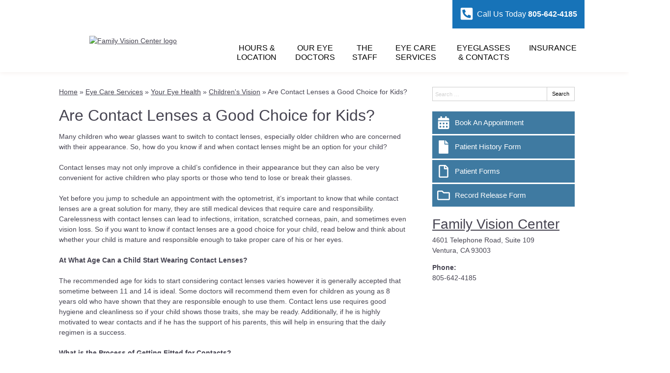

--- FILE ---
content_type: text/html; charset=UTF-8
request_url: https://www.fvcventura.com/eye-care-services/your-eye-health/childrens-vision/are-contact-lenses-a-good-choice-for-kids/
body_size: 71386
content:
<!DOCTYPE html>
<html lang="en-US">
<head>
<!-- Template: Flex -->

<link rel="preconnect" href="https://fonts.gstatic.com">
<link rel="preconnect" href="//www.googletagmanager.com/" >
<link rel="preconnect" href="//www.google-analytics.com">


<script>
	dataLayer = [{
		'url': 'www.fvcventura.com/eye-care-services/your-eye-health/childrens-vision/are-contact-lenses-a-good-choice-for-kids/',
		'is_analytics_main_rollup': true,
		'is_analytics_tso_rollup': false,
		'is_analytics_provision_rollup': false,
		'adwords_site_conversion_id': '',
		'adwords_site_thankyou_label': '',
		'analytics_site_ga4' : 'G-KWRC7Y3QHB',
		'is_site_aeg' : false	}];

	</script>


	<!-- Google Tag Manager -->
	<script>(function(w,d,s,l,i){w[l]=w[l]||[];w[l].push({'gtm.start':
	new Date().getTime(),event:'gtm.js'});var f=d.getElementsByTagName(s)[0],
	j=d.createElement(s),dl=l!='dataLayer'?'&l='+l:'';j.async=true;j.src=
	'https://www.googletagmanager.com/gtm.js?id='+i+dl;f.parentNode.insertBefore(j,f);
	})(window,document,'script','dataLayer','GTM-P6GSK34');</script>

<!-- End Google Tag Manager -->


<meta charset="UTF-8">
<title>Are Contact Lenses a Good Choice for Kids?</title>
<meta name="description" content="Is your child bugging you for contact lenses? Not sure whether kids should wear contacts. Here are a few things to consider before calling your eye doctor." />
<meta name="author" content="davidr" />
<meta property="og:site_name" content="Family Vision Center" />
<meta property="og:title" content="Are Contact Lenses a Good Choice for Kids?" />
<meta property="og:description" content="Is your child bugging you for contact lenses? Not sure whether kids should wear contacts. Here are a few things to consider before calling your eye doctor." />
<meta property="og:type" content="website" />
<meta property="og:image" content="https://da4e1j5r7gw87.cloudfront.net/wp-content/uploads/sites/3071/2020/01/FVC-logo-horizontal-white-bg-1024x198.jpg" />
<meta property="og:url" content="https://www.fvcventura.com/eye-care-services/your-eye-health/childrens-vision/are-contact-lenses-a-good-choice-for-kids/" />
<meta name="twitter:card" content="summary" />
<meta name="twitter:title" content="Are Contact Lenses a Good Choice for Kids?" />
<meta name="twitter:description" content="Is your child bugging you for contact lenses? Not sure whether kids should wear contacts. Here are a few things to consider before calling your eye doctor." />
<meta name="twitter:image" content="https://da4e1j5r7gw87.cloudfront.net/wp-content/uploads/sites/3071/2020/01/FVC-logo-horizontal-white-bg-1024x198.jpg" />
<meta name="robots" content="noindex,nofollow">
<meta name="viewport" content="width=device-width, initial-scale=1">
<meta http-equiv="X-UA-Compatible" content="IE=edge" />



<script type="application/json" id="ecp-page-summary">
	{"summary":"Contact lenses offer advantages in the areas of sports and self-esteem. But when is your child old enough for contacts?"}</script>








<!-- GENERATED-PAGE-CSS --><style>
/*******************************************************/
/* Breakpoints
/*******************************************************/

.ecp-responsive-size-large{}
.ecp-responsive-size-medium,
.ecp-responsive-size-small{display:none}

@media (min-width: 1px) and (max-width : 768px)  {
	body:before {content:"small";display:none;}
	.ecp-responsive-size-large{display:none}
	.ecp-responsive-size-medium{display:none}
	.ecp-responsive-size-small{display:inline-block}
	.ecp-responsive-size-small.ecp-responsive-size-medium{display:inline-block}
}

/*@media (min-width: 768px) and (max-width : 1099px) {*/
@media (min-width: 769px) and (max-width : 992px) {
	body:before {content:"medium";display:none;}
	.ecp-responsive-size-large{display:none}
	.ecp-responsive-size-large.ecp-responsive-size-medium{display:inline-block}
	.ecp-responsive-size-medium{display:inline-block}
	.ecp-responsive-size-medium.ecp-responsive-size-small{display:inline-block}
	.ecp-responsive-size-small{display:none}
}

/*@media (min-width: 1100px) {*/
@media (min-width: 993px) {
	body:before {content:"large";display:none;}
	.ecp-responsive-size-large{display:inline-block}
	.ecp-responsive-size-large.ecp-responsive-size-medium{display:inline-block}
	.ecp-responsive-size-medium{display:none}
	.ecp-responsive-size-small{display:none}
}


/*******************************************************/
/* Public.css
/*******************************************************/

html,body{min-height:100%;}
html{-ms-text-size-adjust: 100%; -webkit-text-size-adjust: 100%;}
body{text-rendering: optimizeLegibility}
*,*:before,*:after{-webkit-box-sizing:border-box;-moz-box-sizing:border-box;box-sizing:border-box}
p:empty{display:none;}

pre{font-size:14px}

embed, iframe, object, video, audio {max-width:100%}

img{max-width:100%;height:auto;}
img:not([src]){opacity:0;}

.clear:after {visibility:hidden;display:block;font-size:0;content:"";clear:both;height:0;} * html .clear {zoom:1;} *:first-child+html .clear{zoom:1;}

::-webkit-input-placeholder {color: #d1d1d1 !important}
::-moz-placeholder {color: #d1d1d1 !important}
:-ms-input-placeholder {color: #d1d1d1 !important}
input:-moz-placeholder {color: #d1d1d1 !important}

h1 a, h2 a, h3 a, h4 a, h5 a, h6 a{color:inherit}
strong{font-weight:bold}

hr{margin:1.5em 0 !important;}

.ecp-align-center{text-align:center;}
.ecp-align-right{text-align:right;}
.ecp-align-left{text-align:left;}

.ecp-breakpoint-small .ecp-breakpoint-small-hide{display:none;}
.ecp-breakpoint-medium .ecp-breakpoint-medium-hide{display:none;}
.ecp-breakpoint-large .ecp-breakpoint-large-hide{display:none;}

.ecp-breakpoint-small .ecp-align-center-small, .ecp-breakpoint-small .ecp-align-center-small *{text-align:center !important;}
.ecp-breakpoint-small .ecp-align-right-small, .ecp-breakpoint-small .ecp-align-right-small *{text-align:right !important;}
.ecp-breakpoint-small .ecp-align-left-small, .ecp-breakpoint-small .ecp-align-left-small *{text-align:left !important;}

.ecp-breakpoint-medium .ecp-align-center-medium, .ecp-breakpoint-medium .ecp-align-center-medium *{text-align:center !important;}
.ecp-breakpoint-medium .ecp-align-right-medium, .ecp-breakpoint-medium .ecp-align-right-medium *{text-align:right !important;}
.ecp-breakpoint-medium .ecp-align-left-medium, .ecp-breakpoint-medium .ecp-align-left-medium *{text-align:left !important;}

.ecp-float-right{float:right;margin:0 0 1em 1.5em;}
.ecp-float-left{float:left;margin:0 1.5em 1em 0;}
.ecp-breakpoint-medium .ecp-float-center-medium{float:none;margin:0 0 1em 0;}
.ecp-breakpoint-small .ecp-float-center-small{float:none;margin:0 0 1em 0;}

.ecp-childpages{margin:2em 0;}
.ecp-childpages ul{}
.ecp-childpages ul li{margin-bottom:.5em;clear:both}
.ecp-childpages ul li:after{content:"";display:block;clear:both;}
.ecp-childpages ul li .ecp-childpages-image{float:right;margin:0 0 0 20px}
.ecp-childpages ul li .ecp-childpages-image img{max-width:150px}
.ecp-childpages ul li .ecp-childpages-link{}
.ecp-childpages ul li .ecp-childpages-link a{font-weight:bold}

.ecp-childpages.ecp-childpages-layout-thumbnails_alternate ul{max-width:800px}
.ecp-childpages.ecp-childpages-layout-thumbnails_alternate ul li{list-style:none;margin:0 0 30px 0}
.ecp-childpages.ecp-childpages-layout-thumbnails_alternate ul li:nth-child(4n-2) .ecp-childpages-image, .ecp-childpages.ecp-childpages-layout-thumbnails_alternate ul li:nth-child(4n-3)  .ecp-childpages-image{float:left;margin:0 30px 10px 0;}
.ecp-childpages.ecp-childpages-layout-thumbnails_alternate ul li:nth-child(4n) .ecp-childpages-image, .ecp-childpages.ecp-childpages-layout-thumbnails_alternate ul li:nth-child(4n-1) .ecp-childpages-image{float:right;margin:0 0 10px 30px}
.ecp-childpages.ecp-childpages-layout-thumbnails_alternate ul li .ecp-childpages-link a{text-decoration:none;font-size:1.5em;font-weight:normal}
.ecp-childpages.ecp-childpages-layout-thumbnails_alternate ul li .ecp-childpages-link a:hover{text-decoration:underline;}
.ecp-breakpoint-small .ecp-childpages.ecp-childpages-layout-thumbnails_alternate li .ecp-childpages-link{line-height:1.2;margin:0 0 10px 0}
.ecp-breakpoint-small .ecp-childpages.ecp-childpages-layout-thumbnails_alternate .ecp-childpages-image{float:right !important;width:100px; margin:5px 0 10px 30px !important;}
.ecp-breakpoint-small .ecp-childpages.ecp-childpages-layout-thumbnails_alternate .ecp-childpages-image img{max-width:100px}

.ecp-childpages-layout-photo_grid_2 ul{display:grid;grid-template-columns: 1fr 1fr;grid-gap:10px;margin:0;padding:0;list-style:none}
.ecp-childpages-layout-photo_grid_2 ul li{margin:0 !important;padding:20px;background:#efefef}
.ecp-childpages-layout-photo_grid_2 ul li .ecp-childpages-image{float:none !important;margin:0px 0px 10px 0px !important;}
.ecp-childpages-layout-photo_grid_2 ul li .ecp-childpages-image img{object-fit:fill;width:100% !important;max-width:none !important}
.ecp-childpages-layout-photo_grid_2 ul li .ecp-childpages-link{margin:0 0 10px 0;font-size:17px}
.ecp-breakpoint-small .ecp-childpages-layout-photo_grid_2 ul{grid-template-columns: 1fr}

.ecp-childpages-layout-photo_grid_3 ul{display:grid;grid-template-columns: 1fr 1fr 1fr;grid-gap:10px;margin:0;padding:0;list-style:none}
.ecp-childpages-layout-photo_grid_3 ul li{margin:0 !important;padding:20px;background:#efefef}
.ecp-childpages-layout-photo_grid_3 ul li .ecp-childpages-image{float:none !important;margin:0px 0px 10px 0px !important;}
.ecp-childpages-layout-photo_grid_3 ul li .ecp-childpages-image img{object-fit:fill;width:100% !important;max-width:none !important}
.ecp-childpages-layout-photo_grid_3 ul li .ecp-childpages-link{margin:0 0 10px 0;font-size:17px}
.ecp-breakpoint-medium .ecp-childpages-layout-photo_grid_3 ul{grid-template-columns: 1fr 1fr}
.ecp-breakpoint-small .ecp-childpages-layout-photo_grid_3 ul{grid-template-columns: 1fr}

.ecp-childpages-layout-photo_grid_4 ul{display:grid;grid-template-columns: 1fr 1fr 1fr 1fr;grid-gap:10px;margin:0;padding:0;list-style:none}
.ecp-childpages-layout-photo_grid_4 ul li{margin:0 !important;padding:20px;background:#efefef}
.ecp-childpages-layout-photo_grid_4 ul li .ecp-childpages-image{float:none !important;margin:0px 0px 10px 0px !important;}
.ecp-childpages-layout-photo_grid_4 ul li .ecp-childpages-image img{object-fit:fill;width:100% !important;max-width:none !important}
.ecp-childpages-layout-photo_grid_4 ul li .ecp-childpages-link{margin:0 0 10px 0;font-size:17px}
.ecp-breakpoint-medium .ecp-childpages-layout-photo_grid_4 ul{grid-template-columns: 1fr 1fr}
.ecp-breakpoint-small .ecp-childpages-layout-photo_grid_4 ul{grid-template-columns: 1fr}

.ecp-text-uppercase{text-transform:uppercase}
.ecp-text-capitalize{text-transform:capitalize}
.ecp-text-lowercase{text-transform:lowercase}

.ecp-sitemap{margin:1.5em}
.ecp-sitemap ul{}
.ecp-sitemap ul li{}
.ecp-sitemap ul li .ecp-childpages-link{}
.ecp-sitemap ul li .ecp-childpages-link a{font-weight:bold}

ul.ecp-list-checkmarks{}
ul.ecp-list-checkmarks li{margin:0 0 5px 0px;padding:0 0 0 1.50em;list-style:none;position:relative}
ul.ecp-list-checkmarks li:before{content:"";background-image: url('https://da4e1j5r7gw87.cloudfront.net/wp-content/themes/_default/fonts/icons/fontawesome/svg/fas-fa-check.svg');background-size:contain;background-repeat:no-repeat;background-position:50% 50%;display:inline-block;vertical-align:middle;width:1em;height:1em;display:inline-block; position:absolute;top:.25em;left:0}

.ecp-display-inlineblock{display:inline-block;}

.ecp-logo img{border:none;image-rendering:crisp-edges}
.ecp-breakpoint-small .ecp-logo {width:100% !important}
.ecp-breakpoint-small .ecp-logo img {max-width:100% !important}

.ecp-animation-blink {animation: blinker 2s linear infinite;}
@keyframes blinker {50% { opacity: 0.0; }}

article.post{margin:0 0 3em 0}

.ecp-greyscale-images img{-webkit-filter: grayscale(100%);filter: grayscale(100%);}

.ecp-skip-to-content{}
.ecp-skip-to-content:focus{display:block !important;top:auto !important;left:auto !important;width:auto !important;height:auto !important;background:#fff;z-index:9999999;font-weight:bold;color:#000;padding:10px 20px;text-decoration:none}

.ecp-row-keyline-inside .fl-row-content-wrap .fl-row-content:before{display:block;border:1px solid #000;position:absolute;top:15px;right:15px;bottom:15px;left:15px;pointer-events:none}

body > .ecp-widget{margin:0;}

.ecp-breakpoint-small .ecp-hide-vertical-column-borders-mobile .fl-col-content{border-left:none !important;border-right:none !important}

.column-content-container-half-left .fl-col-content .fl-module{max-width:600px;margin-left:auto}
.column-content-container-half-right .fl-col-content .fl-module{max-width:600px;margin-right:auto}

@media (max-width: 768px) {.fl-col-small:not(.fl-col-small-full-width) {max-width: none}}

body.ecp-page-slug-covid19-office-updates .ecp-primary .ecp-post-date{display:none}

html:not(.fl-builder-edit) .ecp-auto-contained-content .fl-col-group .fl-col:nth-child(1) .fl-col-content{padding-left: calc((100vw - 1100px) / 2)}
html:not(.fl-builder-edit) .ecp-auto-contained-content .fl-col-group .fl-col:nth-child(2) .zzzfl-col-content{padding-right: calc((100vw - 1100px) / 2)}

.ecp-hover-image-zoom .ecp-callout-image{overflow:hidden}
.ecp-hover-image-zoom .ecp-callout-image img{transition: transform .3s ease-in-out;}
.ecp-hover-image-zoom .ecp-callout-image:hover img{transform: scale(1.03);}
.ecp-hover-image-zoom .ecp-image{overflow:hidden}
.ecp-hover-image-zoom .ecp-image img{transition: transform .3s ease-in-out;}
.ecp-hover-image-zoom .ecp-image:hover img{transform: scale(1.03);}

.z-index-1{position:relative;z-index:1;}
.z-index-2{position:relative;z-index:2;}

/*******************************************************/
/* Theme Fixes
/*******************************************************/

.ecp-toolbar .input-group{max-width:200px}

.ecp-content-container{position:relative;z-index:1}

.ecp-secondary marquee,
.ecp-secondary iframe,
.ecp-secondary table{width:100% !important;}
.ecp-secondary img{max-width:100% !important;height:auto !important;}

.ecp-footer .widget_nav_menu ul li ul{display:none !important;}

/*******************************************************/
/* Widgets
/*******************************************************/

.ecp-widget,.widget{position:relative;vertical-align:middle;margin:0 0 1.5em 0}
.ecp-widget.widget_search{vertical-align:top}
.ecp-widget-title{margin:0 0 .75em 0}
.widget-title{margin:0 0 .75em 0}

.textwidget *:first-child{margin-top:0}
.textwidget *:last-child{margin-bottom:0}

.ecp-richtext > *:first-child{margin-top:0}
.ecp-richtext > *:last-child{margin-bottom:0}


.ecp-global-footer{background:#fff;border-top:1px solid #757575;color:#757575;font-size:13px}
.ecp-global-footer a{color:#757575 !important;text-decoration:none;}
.ecp-global-footer a:hover{text-decoration:underline;}
.ecp-global-footer .ecp-content-container{display:flex;align-items:center;justify-content:space-between;gap:20px;padding:30px 20px}
.ecp-global-footer__start{}
.ecp-global-footer__start a{}
.ecp-global-footer__start img{width:90px;vertical-align:middle;margin:-5px 0 0 5px}
.ecp-global-footer--nsg .ecp-global-footer__end{text-align:center;}
.ecp-global-footer__end{flex:1;text-align:right;}
.ecp-global-footer__end p{margin:10px 0;}
.ecp-global-footer__end ul{margin:0;padding:0;list-style:none;}
.ecp-global-footer__end ul li{display:inline-block;margin:0 0 0 15px;padding:0 0 0 15px;border-left:1px solid #757575;line-height:1}
.ecp-global-footer__end ul li:first-child{border:none;padding:0;margin:0}
.ecp-global-footer__end ul li a{}

@media (max-width: 768px) {
	.ecp-global-footer .ecp-content-container{display:block;text-align:center;padding:30px 10px 40px 10px}
	.ecp-global-footer .ecp-global-footer__start{margin:0 0 20px 0;}	
	.ecp-global-footer .ecp-global-footer__end{text-align:center;}
	.ecp-global-footer .ecp-global-footer__end ul{display:block;}
	.ecp-global-footer__end ul li{margin:0 0 0 10px;padding:0 0 0 10}
	.ecp-global-footer__end ul li:first-child{padding:0;margin:0}
	.ecp-global-footer .ecp-global-footer__end ul li:last-child{display:none;}
}


.ecp-entry-header{}
.ecp-entry-title{margin:0 0 .5em 0;}
body.archive div.ecp-entry-title{font-size:20px;}
.ecp-entry-title a{color:#000;text-decoration:none;}
.ecp-entry-title a:hover{text-decoration:underline;}
.ecp-entry-summary{}
.ecp-entry-content{}


code{white-space:inherit !important;}

/* Content */
.alignleft { display: inline; float: left; margin-right: 1.5em; }
.alignright { display: inline; float: right; margin-left: 1.5em; }
.aligncenter { clear: both; display: block; margin: 0 auto; }
.ecp-breakpoint-medium .aligncenter-medium { float:none;clear: both; display: block; margin: 0 auto 1em auto; }
.ecp-breakpoint-small .aligncenter-small { float:none;clear: both; display: block; margin: 0 auto 1em auto; }

.wp-caption { border: 1px solid #ccc;margin-bottom:1.5em;padding:.75em;max-width:100%}
.wp-caption img[class*="wp-image-"] {display: block;margin:0 0 1em 0}
.wp-caption .wp-caption-text {}
.wp-caption-text {text-align: center}

.assistive-text{display:none}

.widget_rss .widgettitle{display:none;}


.equipment-content img {max-width: 250px;height: auto;max-height:250px;}
@media screen and (max-width: 600px) {.equipment-content img,.equipment-content img.alignright {display: block;max-width: 100%;max-height:250px;height: auto;margin: 0 auto;float: none !important;}}
.technology-container {clear: both;}
.ql-align-center {text-align: center;}
.ql-align-right {text-align: right;}
.ql-align-justify {text-align: justify;}


/*******************************************************/
/* Badges
/*******************************************************/

.ecp-badges{}
.fl-module-content .ecp-badges{margin:0}

.ecp-badges .ecp-badge{display:block;text-decoration:none;color:#fff}
.ecp-badge-title{color:inherit}

.ecp-badges.ecp-badges-orientation-horizontal{display:flex;}
.ecp-badges.ecp-badges-orientation-horizontal .ecp-badge{display:block;text-align:center;width:100%;margin:0 5px 0 0;}
.ecp-badges.ecp-badges-orientation-horizontal .ecp-badge.ecp-badge-last{margin-right:0 !important}
.ecp-badges.ecp-badges-orientation-horizontal .ecp-badge .ecp-badge-icon{display:block;width:auto}
.ecp-badges.ecp-badges-orientation-horizontal .ecp-badge .ecp-badge-title{display:block;line-height:1.1;}

.ecp-badges.ecp-badges-orientation-vertical .ecp-badge.ecp-badge-last{margin-right:0 !important}

.ecp-badges.ecp-badges-orientation-horizontal.ecp-badges-icon-shape-square .ecp-badge .ecp-badge-icon{margin:0 0 20px 0}
.ecp-badges.ecp-badges-icon-shape-square .ecp-icon{padding:.75em;}

.ecp-badges.ecp-badges-orientation-horizontal.ecp-badges-icon-shape-rounded .ecp-badge .ecp-badge-icon{margin:0 0 20px 0}
.ecp-badges.ecp-badges-icon-shape-rounded .ecp-icon{padding:.75em;border-radius:20%}

.ecp-badges.ecp-badges-orientation-horizontal.ecp-badges-icon-shape-circle .ecp-badge .ecp-badge-icon{margin:0 0 20px 0}
.ecp-badges.ecp-badges-icon-shape-circle .ecp-icon{padding:.75em;border-radius:50%}

.ecp-badges .ecp-badge.ecp-badge-kids, .ecp-badges.ecp-badges-orientation-horizontal .ecp-badge.ecp-badge-kids{background: -moz-linear-gradient(45deg, rgba(255,0,0,1) 0%, rgba(255,255,0,1) 25%, rgba(5,193,255,1) 50%, rgba(255,255,0,1) 75%, rgba(255,0,0,1) 100%) !important;background: -webkit-gradient(linear, left bottom, right top, color-stop(0%, rgba(255,0,0,1)), color-stop(25%, rgba(255,255,0,1)), color-stop(50%, rgba(5,193,255,1)), color-stop(75%, rgba(255,255,0,1)), color-stop(100%, rgba(255,0,0,1))) !important;background: -webkit-linear-gradient(45deg, rgba(255,0,0,1) 0%, rgba(255,255,0,1) 25%, rgba(5,193,255,1) 50%, rgba(255,255,0,1) 75%, rgba(255,0,0,1) 100%) !important;background: -o-linear-gradient(45deg, rgba(255,0,0,1) 0%, rgba(255,255,0,1) 25%, rgba(5,193,255,1) 50%, rgba(255,255,0,1) 75%, rgba(255,0,0,1) 100%) !important;background: -ms-linear-gradient(45deg, rgba(255,0,0,1) 0%, rgba(255,255,0,1) 25%, rgba(5,193,255,1) 50%, rgba(255,255,0,1) 75%, rgba(255,0,0,1) 100%) !important;background: linear-gradient(45deg, rgba(255,0,0,1) 0%, rgba(255,255,0,1) 25%, rgba(5,193,255,1) 50%, rgba(255,255,0,1) 75%, rgba(255,0,0,1) 100%) !important;filter: progid:DXImageTransform.Microsoft.gradient( startColorstr='#ff0000', endColorstr='#ff0000',GradientType=1 );}
.ecp-badges.ecp-badges-orientation-horizontal .ecp-badge.ecp-badge-kids{vertical-align:middle;border-radius:10px}
.ecp-badges .ecp-badge.ecp-badge-kids a, .ecp-badges.ecp-badges-orientation-horizontal .ecp-badge.ecp-badge-kids a{color:#fff !important;text-shadow:0 0 2px #000;font-size:20px;font-weight:bold}
.ecp-badges .ecp-badge.ecp-badge-kids i, .ecp-badges.ecp-badges-orientation-horizontal .ecp-badge.ecp-badge-kids i{color:#fff !important;}

.ecp-breakpoint-small .ecp-badges.ecp-badges-orientation-horizontal{display:block !important;}
.ecp-breakpoint-small .ecp-badges.ecp-badges-orientation-horizontal.ecp-menu-convert-at-never{display:flex !important}
.ecp-breakpoint-small .ecp-primary .ecp-badges.ecp-badges-orientation-horizontal{display:grid !important;grid-gap:10px;grid-template-columns:1fr}
.ecp-breakpoint-small .ecp-primary .ecp-badges.ecp-badges-orientation-horizontal .ecp-badge{width:100%;margin:0;}
.ecp-breakpoint-small .ecp-primary .ecp-badges.ecp-badges-orientation-horizontal.ecp-menu-convert-at-mobile .ecp-badge{width:100%;margin:0 0 3% 0 !important;}
.ecp-breakpoint-small .ecp-badges.ecp-badges-orientation-horizontal.ecp-menu-convert-at-never .ecp-badge{margin:0 1px 0 0}
.ecp-breakpoint-small .ecp-badges.ecp-badges-orientation-horizontal.ecp-menu-convert-at-never .ecp-badge:last-child{margin:0}


.ecp-breakpoint-large .ecp-badges.ecp-badges-align-icon-horizontal .ecp-badge{display:flex;align-items:center;text-align:left}
.ecp-breakpoint-large .ecp-badges.ecp-badges-align-icon-horizontal .ecp-badge .ecp-badge-title{flex:1;margin-left:.5em}
.ecp-breakpoint-medium .ecp-badges.ecp-badges-align-icon-responsive-medium-horizontal .ecp-badge{display:flex;align-items:center;text-align:left}
.ecp-breakpoint-medium .ecp-badges.ecp-badges-align-icon-responsive-medium-horizontal .ecp-badge .ecp-badge-title{flex:1;margin-left:.5em}
.ecp-breakpoint-small .ecp-badges.ecp-badges-align-icon-responsive-small-horizontal .ecp-badge{display:flex;align-items:center;text-align:left}
.ecp-breakpoint-small .ecp-badges.ecp-badges-align-icon-responsive-small-horizontal .ecp-badge .ecp-badge-title{flex:1;margin-left:.5em}

.ecp-breakpoint-large .ecp-badges.ecp-badges-align-icon-vertical .ecp-badge{display:block;text-align:center}
.ecp-breakpoint-medium .ecp-badges.ecp-badges-align-icon-responsive-medium-vertical .ecp-badge{display:block;text-align:center}
.ecp-breakpoint-small .ecp-badges.ecp-badges-align-icon-responsive-small-vertical .ecp-badge{display:block;text-align:center}

.ecp-badges.ecp-badges-orientation-grid{display:grid;}
.ecp-badges.ecp-badges-orientation-grid .ecp-badge{margin:0 !important;padding:10px 10px;text-align:center}
.ecp-badges.ecp-badges-orientation-grid .ecp-badge .ecp-badge-icon{font-size:15px;margin:0 0 10px 0;display:block;width:auto}
.ecp-badges.ecp-badges-orientation-grid .ecp-badge .ecp-badge-icon .ecp-icon-svg{color:#fff;fill:#fff}
.ecp-badges.ecp-badges-orientation-grid .ecp-badge .ecp-badge-title{display:block;line-height:1.1;font-size:1.1em}
.ecp-badges.ecp-badges-orientation-grid .ecp-badge .ecp-badge-title a{text-decoration:none;color:#fff}.ecp-buttons{display:flex;gap:10px;justify-content: center;}
.ecp-buttons.ecp-align-center{justify-content: center;}
.ecp-buttons.ecp-align-left{justify-content: flex-start;}
.ecp-buttons.ecp-align-right{justify-content: flex-end;}
.ecp-breakpoint-large .ecp-buttons.ecp-buttons-convert-at-desktop, .ecp-breakpoint-medium .ecp-buttons.ecp-buttons-convert-at-desktop, .ecp-breakpoint-small .ecp-buttons.ecp-buttons-convert-at-desktop{flex-direction:column}
.ecp-breakpoint-medium .ecp-buttons.ecp-buttons-convert-at-tablet, .ecp-breakpoint-small .ecp-buttons.ecp-buttons-convert-at-tablet{flex-direction:column}
.ecp-breakpoint-small .ecp-buttons.ecp-buttons-convert-at-mobile{flex-direction:column}
.ecp-buttons-full-width .ecp-button{display:flex;flex:1;}

.ecp-button{position:relative;background:#000;color:#fff;text-decoration:none;border-radius:5px;display:inline-block;align-items:center;justify-content:center;line-height:1;text-align:center;padding:.75em 1em .85em 1em;background-position:50% 50%;cursor:pointer}

.ecp-button .ecp-button-label{}
.ecp-button .ecp-button-label p{margin:0}

.ecp-button.ecp-button-withicon{display:inline-flex;}
.ecp-button.ecp-button-withicon .ecp-icon{display:inline-block;color:#fff;vertical-align:middle;margin:0 .25em 0 0;position:relative;top:-1px}
.ecp-button.ecp-button-withicon .ecp-icon i{vertical-align:middle;}
.ecp-button.ecp-button-withicon .ecp-icon i svg{width:1em;height:1em;vertical-align:middle}
.ecp-button.ecp-button-withicon .ecp-icon i svg path{fill:inherit}
.ecp-button.ecp-button-withicon .ecp-button-label{display:inline-block;}

/* Beside / Left */
.ecp-button.ecp-button-icon-position-beside{display:inline-block}
.ecp-button.ecp-button-icon-position-beside .ecp-icon{margin:0 .25em 0 0;}
.ecp-breakpoint-medium .ecp-button.ecp-button-icon-position-responsive-medium-beside{display:inline-block}
.ecp-breakpoint-medium .ecp-button.ecp-button-icon-position-responsive-medium-beside .ecp-icon{margin:0 .25em 0 0;}
.ecp-breakpoint-small .ecp-button.ecp-button-icon-position-responsive-small-beside{display:inline-block}
.ecp-breakpoint-small .ecp-button.ecp-button-icon-position-responsive-small-beside .ecp-icon{margin:0 .25em 0 0;}

/* Beside Right */
.ecp-button.ecp-button-icon-position-beside-right{display:inline-block}
.ecp-button.ecp-button-icon-position-beside-right .ecp-icon{margin:0 0 0 .25em;order:2}
.ecp-breakpoint-medium .ecp-button.ecp-button-icon-position-responsive-medium-beside-right{display:inline-block}
.ecp-breakpoint-medium .ecp-button.ecp-button-icon-position-responsive-medium-beside-right .ecp-icon{margin:0 0 0 .25em;order:2}
.ecp-breakpoint-small .ecp-button.ecp-button-icon-position-responsive-small-beside-right{display:inline-block}
.ecp-breakpoint-small .ecp-button.ecp-button-icon-position-responsive-small-beside-right .ecp-icon{margin:0 0 0 .25em;order:2}

/* Above */
.ecp-button.ecp-button-icon-position-above{display:inline-block}
.ecp-button.ecp-button-icon-position-above .ecp-icon{display:block;margin:0 0 .25em 0;}
.ecp-button.ecp-button-icon-position-above .ecp-label{display:block}
.ecp-breakpoint-medium .ecp-button.ecp-button-icon-position-responsive-medium-above{display:inline-block}
.ecp-breakpoint-medium .ecp-button.ecp-button-icon-position-responsive-medium-above .ecp-icon{display:block;margin:0 0 .25em 0;}
.ecp-breakpoint-medium .ecp-button.ecp-button-icon-position-responsive-medium-above .ecp-label{display:block}
.ecp-breakpoint-small .ecp-button.ecp-button-icon-position-responsive-small-above{display:inline-block}
.ecp-breakpoint-small .ecp-button.ecp-button-icon-position-responsive-small-above .ecp-icon{display:block;margin:0 0 .25em 0;}
.ecp-breakpoint-small .ecp-button.ecp-button-icon-position-responsive-small-above .ecp-label{display:block}

.ecp-button.ecp-button-fullwidth{display:block;}
.ecp-button.ecp-button-fullwidth.ecp-button-withicon{display:flex}
.ecp-button.ecp-button-fullwidth.ecp-button-withicon .ecp-icon{}
.ecp-button.ecp-button-fullwidth.ecp-button-withicon .ecp-button-label{flex:1}

.ecp-breakpoint-medium .ecp-button.ecp-button-fullwidth.ecp-button-icon-position-responsive-medium-above{display:block;}
.ecp-breakpoint-small .ecp-button.ecp-button-fullwidth.ecp-button-icon-position-responsive-small-above{display:block;}/*******************************************************/
/* Callout
/*******************************************************/

.ecp-callout{display:block;position:relative;vertical-align:top;background-size:cover;background-position:50% 50%;text-decoration:none;color:inherit}
.ecp-callout[data-href]{cursor:pointer}

.ecp-callout-imagery{margin-bottom:.5em;position:relative;display:block}
.ecp-callout-imagery a{text-decoration:none}
.ecp-callout.ecp-callout-imagery-type-icon .ecp-callout-imagery{margin-bottom:.5em;font-size:inherit}
.ecp-callout.ecp-callout-imagery-type-photo .ecp-callout-imagery{font-size:0;line-height:1;margin-bottom:15px}

.ecp-callout-image{}
.ecp-callout-image img{max-width:100%;}
.ecp-callout-image-format-circle img{border-radius:50%;}
.ecp-callout-imagery .ecp-callout-imagery-overlay{position:absolute;z-index:2;top:0;right:0;bottom:0;left:0;pointer-events:none;transition:all .3s ease-in-out;overflow:hidden}

.ecp-callout-imagery-default .ecp-callout-imagery{margin:0 auto}

.ecp-callout-imagery-left .ecp-callout-imagery{display:table-cell;width:30%;padding:0 20px 0px 0;vertical-align:top;font-size:0}
.ecp-callout-imagery-left .ecp-callout-imagery img{width:100%;;height:inherit}
.ecp-callout-imagery-left .ecp-callout-nonimagery{display:table-cell;vertical-align:top}
.ecp-callout-imagery-left .ecp-callout-nonimagery .ecp-callout-title{margin-top:0}

.ecp-callout-imagery-right .ecp-callout-imagery{display:table-cell;width:30%;padding:0 0 0px 20px;vertical-align:top;font-size:0}
.ecp-callout-imagery-right .ecp-callout-imagery img{width:100%;;height:inherit}
.ecp-callout-imagery-right .ecp-callout-nonimagery{display:table-cell;vertical-align:top}
.ecp-callout-imagery-right .ecp-callout-nonimagery .ecp-callout-title{margin-top:0}

.ecp-breakpoint-small .ecp-callout-imagery-left .ecp-callout-imagery,
.ecp-breakpoint-small .ecp-callout-imagery-right .ecp-callout-imagery{display:block;width:100% !important;padding:0;margin:0 0 20px 0}
.ecp-breakpoint-small .ecp-callout-imagery-left .ecp-callout-nonimagery,
.ecp-breakpoint-small .ecp-callout-imagery-right .ecp-callout-nonimagery{display:block;}


.ecp-callout-imagery-behind{overflow:hidden}
.ecp-callout-imagery-behind .ecp-callout-wrapper{}
.ecp-callout-imagery-behind .ecp-callout-imagery{font-size:0;line-height:0;z-index:1;overflow:hidden;margin:0 !important;display:block}
.ecp-callout-imagery-behind .ecp-callout-imagery .ecp-callout-image img{transition:all .3s ease-in-out;width:100%}
.ecp-callout-imagery-behind.ecp-callout-forced-aspect-ratio .ecp-callout-imagery{position:absolute;top:0;right:0;bottom:0;left:0;}
.ecp-callout-imagery-behind.ecp-callout-forced-aspect-ratio .ecp-callout-imagery .ecp-callout-image{position:absolute;top:0;right:0;bottom:0;left:0;}
.ecp-callout-imagery-behind.ecp-callout-forced-aspect-ratio .ecp-callout-imagery img{width:100%;height:100%;object-fit:cover;}
.ecp-callout-imagery-behind .ecp-callout-nonimagery{position:absolute;top:0;left:0;right:0;bottom:0;display:flex;align-items:center;justify-content:center;z-index:3;transition:all .3s ease-in-out;padding:40px}
.ecp-callout-imagery-behind .ecp-callout-nonimagery .ecp-callout-nonimagery-wrapper{width:100%}
.ecp-callout-imagery-behind .ecp-callout-nonimagery .ecp-callout-nonimagery-wrapper .ecp-callout-title{}
.ecp-callout-imagery-behind .ecp-callout-nonimagery .ecp-callout-nonimagery-wrapper .ecp-callout-content{}


.ecp-callout-imagery-title-left{}
.ecp-callout-imagery-title-left .ecp-callout-title-wrapper{display:flex;align-items:center;}
.ecp-callout-imagery-title-left .ecp-callout-title-wrapper .ecp-callout-imagery{width:30%;padding:0 20px 0px 0;vertical-align:top;}
.ecp-callout-imagery-title-left .ecp-callout-title-wrapper .ecp-callout-nonimagery{flex:1;vertical-align:middle}
.ecp-callout-imagery-title-left .ecp-callout-title-wrapper .ecp-callout-nonimagery .ecp-callout-title{margin:0}
.ecp-callout-imagery-title-left .ecp-callout-content{margin:.5em 0 1em 0}

.ecp-callout-imagery-title-right{}
.ecp-callout-imagery-title-right .ecp-callout-title-wrapper{display:flex;align-items:center;}
.ecp-callout-imagery-title-right .ecp-callout-title-wrapper .ecp-callout-imagery{width:30%;padding:0 0 0px 20px;vertical-align:top;}
.ecp-callout-imagery-title-right .ecp-callout-title-wrapper .ecp-callout-nonimagery{flex:1;vertical-align:middle}
.ecp-callout-imagery-title-right .ecp-callout-title-wrapper .ecp-callout-nonimagery .ecp-callout-title{margin:0}
.ecp-callout-imagery-title-right .ecp-callout-content{margin:.5em 0 1em 0}

.ecp-callout-title{margin:0 0 .5em 0;transition:all .3s ease-in-out}
.ecp-callout-title > *{margin:0;transition:all .3s ease-in-out}
.ecp-callout-title a{text-decoration:none;}
.ecp-callout-title a:hover{text-decoration:underline;}

.ecp-callout-title-text{display:inline-flex;flex-flow:row wrap}

.ecp-callout-title-divider{margin:10px 0}
.ecp-callout-title-divider hr{border:none;border-bottom:none !important;border-left:none !important;border-right:none !important;border-top:2px solid #000;width:50px;margin:0 !important;display:inline-block}

.ecp-callout-content{margin:0 0 1em 0;position:relative;}
.ecp-callout-content > *:first-child{margin-top:0;}
.ecp-callout-content > *:last-child{margin-bottom:0;}

.ecp-callout-title-text-underline{display:inline-block;}.ecp-divider{font-size:0}
.ecp-divider hr{margin:0;display:inline-block;border:none;border-top:none !important;border-bottom:1px solid #000;width:100%;}
.ecp-divider svg{width:100%;}
.ecp-divider .ecp-divider-shape{display:inline-block;width:100%}.ecp-heading{margin:0}
.ecp-heading a{text-decoration:none;}

.ecp-heading .ecp-heading-text{display:inline-flex;flex-flow:row wrap}
div.ecp-heading{line-height:1.1}
.ecp-heading .ecp-heading-text .ecp-heading-text-underline{margin-top:10px}

.ecp-heading-accordion-trigger{display:none;}
.ecp-heading-accordion.enabled .ecp-heading-accordion-trigger{display:inline-block;}

.ecp-heading-accordion-wrapper{display:inline-flex;align-items:center;}

.ecp-heading-accordion.enabled{position:relative;cursor:pointer}
.ecp-heading-accordion.enabled .ecp-heading-accordion-trigger-icon{display:block;font-size:17px;color:#000;margin:0 .75em 0 0;text-align:left;}
.ecp-heading-accordion.enabled .ecp-heading-accordion-trigger-icon i{width:1em;}
.ecp-heading-accordion.enabled .ecp-heading-accordion-trigger-icon .ecp-icon-svg{width:1em;color:inherit}
.ecp-heading-accordion.enabled .ecp-heading-accordion-trigger-icon .ecp-heading-accordion-trigger-icon-active{display:none;}
.ecp-heading-accordion.enabled.active .ecp-heading-accordion-trigger-icon .ecp-heading-accordion-trigger-icon-default{display:none;}
.ecp-heading-accordion.enabled.active .ecp-heading-accordion-trigger-icon .ecp-heading-accordion-trigger-icon-active{display:inline-block;}

.ecp-heading-tab{cursor:pointer}.ecp-iconset{margin:0 0 1rem 0}
.fl-module-content .ecp-iconset{margin:0}
.ecp-iconset .ecp-icon{margin-right:.6em}
/*.ecp-iconset .ecp-icon{margin-right:.25em}*/
.ecp-iconset .ecp-icon:last-child{margin-right:0;}
.ecp-icon.ecp-icon-noclick a{pointer-events:none}

.ecp-icon {color:#666;display:inline-block;transition:all .2s ease-in;font-size:1.75em;line-height:0;text-align:center;vertical-align:middle;text-decoration:none;}

.ecp-icon i{display:inline-flex;width:1.28571429em;height:1.28571429em;text-align:center;align-items: center;justify-content: center;transition:all .2s ease-in;vertical-align:middle}
.ecp-icon i.ecp-icon-font{}

.ecp-icon span.ecp-icon-svg{display:inline-flex;width:1em;height:1em;zzzpadding:.025em;text-align:center;align-items: center;justify-content: center;transition:all .2s ease-in;vertical-align:middle}
.ecp-icon span.ecp-icon-svg svg{width:100%;height:100%;}
.ecp-icon span.ecp-icon-svg svg path{fill:currentColor}

.ecp-icon a{text-decoration:none;}
span.ecp-icon{cursor:pointer}

.ecp-icon.ecp-icon-background.ecp-icon-shape-circle{border-radius:50%;padding:.5em .5em .5em .5em;}
.ecp-icon.ecp-icon-background.ecp-icon-shape-square{padding:.25em .25em}
.ecp-icon.ecp-icon-background.ecp-icon-shape-rounded{border-radius:.25em;padding:.25em .25em}
.ecp-icon-background.ecp-icon-shape-circle .ecp-icon{border-radius:50%;padding:.5em .5em .5em .5em;}
.ecp-icon-background.ecp-icon-shape-square .ecp-icon{padding:.25em .25em}
.ecp-icon-background.ecp-icon-shape-rounded .ecp-icon{border-radius:.25em;padding:.25em .25em}
.ecp-icon.ecp-icon-shape-none i, .ecp-icon.ecp-icon-shape-none .ecp-icon-svg{width:auto}
.ecp-icon.ecp-icon-background i, .ecp-icon.ecp-icon-background .ecp-icon-svg{color:#fff}
.ecp-icon-shape-none .ecp-icon i, .ecp-icon-shape-none .ecp-icon .ecp-icon-svg{width:auto}
.ecp-icon-background .ecp-icon i, .ecp-icon-background .ecp-icon .ecp-icon-svg{color:#fff}

.ecp-icon-background.ecp-network-facebook{background-color:#405D9A}
.ecp-icon-background.ecp-network-twitter{background-color:#00ACEE;}
.ecp-icon-background.ecp-network-flickr{background-color:#2D1152;}
.ecp-icon-background.ecp-network-foursquare{background-color:#3AB6E8;}
.ecp-icon-background.ecp-network-google-plus{background-color:#DD4B39;}
.ecp-icon-background.ecp-network-google{background-color:#DD4B39;}
.ecp-icon-background.ecp-network-instagram{background-color:#d93174;}
.ecp-icon-background.ecp-network-linkedin{background-color:#1A85BC;}
.ecp-icon-background.ecp-network-pinterest{background-color:#E2252D;}
.ecp-icon-background.ecp-network-tumblr{background-color:#434A5A}
.ecp-icon-background.ecp-network-rss{background-color:red}
.ecp-icon-background.ecp-network-skype{background-color:#199BE7}
.ecp-icon-background.ecp-network-youtube{background-color:#C4110B}
.ecp-icon-background.ecp-network-yelp{background-color:#CB3A1F}

i.ecp-icon-demandforce{display:block;width:1em;height:1em;background-size:contain;background-repeat:no-repeat;background-position:50% 50%;background-image: url([data-uri]);}.ecp-posts-wrapper{margin:0;}
/* See https://www.pleyecare.com/hours-location/
.ecp-posts-wrapper .ecp-post *:first-child{margin-top:0}
.ecp-posts-wrapper .ecp-post *:last-child{margin-bottom:0}
*/

/* List */
.ecp-view-list{}
.ecp-view-list .ecp-post{margin:0 0 1.5em 20px}
.ecp-view-list .ecp-post:last-child{margin-bottom:0}
.ecp-view-list .ecp-post:before{content:"";background-image: url('https://da4e1j5r7gw87.cloudfront.net/wp-content/themes/_default/fonts/icons/fontawesome/svg/fas-fa-circle.svg');background-size:contain;background-position:50% 50%;background-repeat:no-repeat;width:1em;height:1em;position:absolute;top:5px;left:-15px;font-size:6px;line-height:1}
.ecp-view-list .ecp-post .ecp-post-title{margin:.15em 0}
.ecp-view-list .ecp-post .ecp-post-title *{font-size:1em;font-weight:bold}
.ecp-view-list .ecp-post .ecp-post-date{margin:.15em 0}
.ecp-view-list .ecp-post .ecp-post-content{margin:0}


/* Grid */
.ecp-view-grid{display:grid;grid-gap:20px 3%}
.ecp-view-grid .ecp-post{margin:0;}
.ecp-view-grid.ecp-view-grid-columns-1{grid-template-columns:repeat(1, 1fr)}
.ecp-view-grid.ecp-view-grid-columns-2{grid-template-columns:repeat(2, 1fr)}
.ecp-view-grid.ecp-view-grid-columns-3{grid-template-columns:repeat(3, 1fr)}
.ecp-view-grid.ecp-view-grid-columns-4{grid-template-columns:repeat(4, 1fr)}
.ecp-view-grid.ecp-view-grid-columns-5{grid-template-columns:repeat(5, 1fr)}
.ecp-view-grid.ecp-view-grid-columns-6{grid-template-columns:repeat(6, 1fr)}
.ecp-view-grid.ecp-view-grid-columns-7{grid-template-columns:repeat(7, 1fr)}
.ecp-view-grid.ecp-view-grid-columns-8{grid-template-columns:repeat(8, 1fr)}

.ecp-breakpoint-medium .ecp-view-grid.ecp-view-grid-columns-responsive-medium-1{grid-template-columns:repeat(1, 1fr);}
.ecp-breakpoint-medium .ecp-view-grid.ecp-view-grid-columns-responsive-medium-2{grid-template-columns:repeat(2, 1fr);}
.ecp-breakpoint-medium .ecp-view-grid.ecp-view-grid-columns-responsive-medium-3{grid-template-columns:repeat(3, 1fr);}
.ecp-breakpoint-medium .ecp-view-grid.ecp-view-grid-columns-responsive-medium-4{grid-template-columns:repeat(4, 1fr);}
.ecp-breakpoint-medium .ecp-view-grid.ecp-view-grid-columns-responsive-medium-5{grid-template-columns:repeat(5, 1fr);}
.ecp-breakpoint-medium .ecp-view-grid.ecp-view-grid-columns-responsive-medium-6{grid-template-columns:repeat(6, 1fr);}
.ecp-breakpoint-medium .ecp-view-grid.ecp-view-grid-columns-responsive-medium-7{grid-template-columns:repeat(7, 1fr);}
.ecp-breakpoint-medium .ecp-view-grid.ecp-view-grid-columns-responsive-medium-8{grid-template-columns:repeat(8, 1fr);}

.ecp-breakpoint-small .ecp-view-grid.ecp-view-grid-columns-responsive-small-1{grid-template-columns:repeat(1, 1fr);}
.ecp-breakpoint-small .ecp-view-grid.ecp-view-grid-columns-responsive-small-2{grid-template-columns:repeat(2, 1fr);}
.ecp-breakpoint-small .ecp-view-grid.ecp-view-grid-columns-responsive-small-3{grid-template-columns:repeat(3, 1fr);}
.ecp-breakpoint-small .ecp-view-grid.ecp-view-grid-columns-responsive-small-4{grid-template-columns:repeat(4, 1fr);}
.ecp-breakpoint-small .ecp-view-grid.ecp-view-grid-columns-responsive-small-5{grid-template-columns:repeat(5, 1fr);}
.ecp-breakpoint-small .ecp-view-grid.ecp-view-grid-columns-responsive-small-6{grid-template-columns:repeat(6, 1fr);}
.ecp-breakpoint-small .ecp-view-grid.ecp-view-grid-columns-responsive-small-7{grid-template-columns:repeat(7, 1fr);}
.ecp-breakpoint-small .ecp-view-grid.ecp-view-grid-columns-responsive-small-8{grid-template-columns:repeat(8, 1fr);}


/* (Post) Carousels */
.ecp-view-carousel{position:relative;}
.ecp-view-carousel.ecp-view-carousel-with-navigation{padding-bottom:30px}
.ecp-view-carousel.ecp-view-carousel-with-pagination{padding-bottom:30px}
.ecp-view-carousel .splide__arrows .splide__arrow.splide__arrow--prev{top:auto;bottom:-37px;left:0}
.ecp-view-carousel .splide__arrows .splide__arrow.splide__arrow--next{top:auto;bottom:-37px;right:0}
.ecp-view-carousel .splide__pagination{}

.ecp-view-carousel.ecp-view-carousel-controls-above.ecp-view-carousel-with-navigation{padding-top:30px;padding-bottom:0}
.ecp-view-carousel.ecp-view-carousel-controls-above.ecp-view-carousel-with-pagination{padding-top:30px;padding-bottom:0}
.ecp-view-carousel.ecp-view-carousel-controls-above.ecp-view-carousel-with-navigation .splide__arrows .splide__arrow.splide__arrow--prev{top:-40px;bottom:inherit;left:0}
.ecp-view-carousel.ecp-view-carousel-controls-above.ecp-view-carousel-with-navigation .splide__arrows .splide__arrow.splide__arrow--next{top:-40px;bottom:inherit;right:0}
.ecp-view-carousel.ecp-view-carousel-controls-above.ecp-view-carousel-with-pagination .splide__pagination{top:40px}

.ecp-view-carousel .ecp-carousel-wrapper{}
.ecp-view-carousel .ecp-carousel-wrapper .slick-track{display:flex;}
.ecp-view-carousel .ecp-carousel-wrapper .ecp-post{margin-bottom:0}
.ecp-view-carousel .ecp-carousel-wrapper .ecp-post > *:first-child{margin-top:0}
.ecp-view-carousel .ecp-carousel-wrapper.slick-slider .ecp-item{display:block;}/*******************************************************/
/* Menu (Custom)
/*******************************************************/

.ecp-menu-wrapper{position:relative;z-index:2}

.ecp-menu > ul{margin:0;padding:0;list-style:none;position:relative;}
.ecp-menu > ul > li{position:relative;margin:0;list-style:none;vertical-align:middle;line-height:1.2;}
.ecp-menu > ul > li:last-child{border-right:none;}
.ecp-menu > ul > li > a{display:block;text-decoration:none;color:#515151;padding:10px 16px;}
.ecp-menu > ul > li.current_page_item > a{}

.ecp-menu > ul > li > ul{padding:0;list-style:none;position:absolute;z-index:2;background:#fff;width:200px;visibility:hidden;opacity:0;transition:150ms ease;box-shadow:0 0 10px rgba(0,0,0,0.1);}
.ecp-menu > ul > li:hover > ul, .ecp-menu > ul > li.hover > ul{visibility:visible;opacity:1;margin-top:0 !important;}
.ecp-menu > ul > li > ul > li{margin:0;padding:0;text-align:left;position:relative}
.ecp-menu > ul > li > ul > li:last-child{border-bottom:none;}
.ecp-menu > ul > li > ul > li > a{display:block;text-decoration:none;padding:10px 16px}
.ecp-menu > ul > li > ul > li > a:hover{background:#f5f5f5}


.ecp-menu > ul > li > ul > li > ul{margin:0;padding:0;list-style:none;position:absolute;top:0;z-index:2;background:#fff;width:200px;visibility:hidden;opacity:0;transition:150ms ease;box-shadow:0 0 10px rgba(0,0,0,0.1)}
.ecp-menu > ul > li > ul > li > ul > li{margin:0;padding:0;position:relative}
.ecp-menu > ul > li > ul > li:hover > ul, .ecp-menu > ul > li > ul > li.hover > ul{visibility:visible;opacity:1;}
.ecp-menu > ul > li > ul > li > ul > li > a{display:block;text-decoration:none;padding:10px 16px}
.ecp-menu > ul > li > ul > li > ul > li > a:hover{background:#f5f5f5}

.ecp-menu > ul > li > ul > li > ul > li > ul{margin:0;padding:0;list-style:none;position:absolute;top:0;left:200px;z-index:2;background:#fff;width:200px;visibility:hidden;opacity:0;transition:150ms ease;box-shadow:0 0 10px rgba(0,0,0,0.1)}
.ecp-menu > ul > li > ul > li > ul > li > ul > li{margin:0;padding:0;position:relative}
.ecp-menu > ul > li > ul > li > ul > li:hover > ul, .ecp-menu > ul > li > ul > li > ul > li.hover > ul{visibility:visible;opacity:1;}
.ecp-menu > ul > li > ul > li > ul > li > ul > li > a{display:block;text-decoration:none;padding:10px 16px}
.ecp-menu > ul > li > ul > li > ul > li > ul > li > a:hover{background:#f5f5f5}

.ecp-menu.ecp-menu-orientation-horizontal{display:block;margin-bottom:-5px}
.ecp-menu.ecp-menu-orientation-horizontal > ul{display:inline-table;}
.ecp-menu.ecp-menu-orientation-horizontal > ul > li{text-align:center;display:table-cell;vertical-align:top}
.ecp-menu.ecp-menu-orientation-horizontal > ul > li > ul{margin:10px 0 0 0;}
.ecp-menu.ecp-menu-orientation-horizontal > ul > li > ul > li > ul{left:200px;}

.ecp-menu.ecp-menu-orientation-vertical{}
.ecp-menu.ecp-menu-orientation-vertical > ul > li > ul{}
.ecp-menu.ecp-menu-orientation-vertical > ul > li > ul{top:0;right:-200px;}
.ecp-menu.ecp-menu-orientation-vertical > ul > li > ul > li > ul{top:0;right:-200px;}

.ecp-menu.ecp-menu-depth-all > ul > li.menu-item-has-children{}
.ecp-menu.ecp-menu-depth-all > ul > li.menu-item-has-children > a{padding-right:25px !important}
.ecp-menu.ecp-menu-depth-all > ul > li.menu-item-has-children .ecp-icon.ecp-menu-icon-parent{width:.4em;height:.4em;position:absolute;top:50%;transform: translateY(-50%);right:10px;line-height:0}

.ecp-menu-mobile .ecp-menu-mobile-dropdown select{width:100%;}
.ecp-menu-mobile-focus-trap{font-size:0;}

/*******************************************************/
/* Mobile Menu
/*******************************************************/

body.ecp-menu-hamburger-open .ecp-menu-wrapper{position:inherit} /* So any menu with an explicitly set z-index doesn't overlap */
body.ecp-menu-hamburger-open{overflow:hidden}

.ecp-menu-mobile{display:none;}

.ecp-menu-convert-at-desktop .ecp-menu{display:none}
.ecp-menu-convert-at-desktop .ecp-menu-mobile{display:block;}

.ecp-breakpoint-small .ecp-menu-convert-at-mobile .ecp-menu{display:none}
.ecp-breakpoint-small .ecp-menu-convert-at-mobile .ecp-menu-mobile{display:block;}
.ecp-breakpoint-small .ecp-menu-convert-at-tablet .ecp-menu{display:none}
.ecp-breakpoint-small .ecp-menu-convert-at-tablet .ecp-menu-mobile{display:block;}
.ecp-breakpoint-small .ecp-menu-convert-at-desktop .ecp-menu{display:none}
.ecp-breakpoint-small .ecp-menu-convert-at-desktop .ecp-menu-mobile{display:block;}

.ecp-breakpoint-medium .ecp-menu-convert-at-mobile .ecp-menu{display:block}
.ecp-breakpoint-medium .ecp-menu-convert-at-mobile .ecp-menu-mobile{display:none;}
.ecp-breakpoint-medium .ecp-menu-convert-at-tablet .ecp-menu{display:none}
.ecp-breakpoint-medium .ecp-menu-convert-at-tablet .ecp-menu-mobile{display:block;}


/* Hamburger */
.ecp-menu-mobile.ecp-menu-mobile-type-hamburger .ecp-menu-hamburger-content{display:none;margin:0;padding:50px 0px 20px 0px;position:fixed;z-index:999;top:0;left:0;bottom:0;right:0;text-align:left;background:#fff;overflow:auto;font-size:1.2em}
body.ecp-menu-hamburger-open .ecp-header-wrapper{z-index:4} /* To force hamburger menu content above any toolbar badges/content */
.ecp-menu-mobile.ecp-menu-mobile-type-hamburger.ecp-menu-mobile-active .ecp-menu-hamburger-content{display:block}
body.admin-bar .ecp-menu-mobile.ecp-menu-mobile-type-hamburger .ecp-menu-hamburger-content,body.fl-builder-edit .ecp-menu-mobile.ecp-menu-mobile-type-hamburger .ecp-menu-hamburger-content{top:32px}
@media only screen and (max-width : 790px) {body.admin-bar .ecp-menu-mobile.ecp-menu-mobile-type-hamburger .ecp-menu-hamburger-content,body.fl-builder-edit .ecp-menu-mobile.ecp-menu-mobile-type-hamburger .ecp-menu-hamburger-content{top:46px}}

.ecp-menu-mobile.ecp-menu-mobile-type-hamburger .ecp-menu-hamburger-content ul{margin:0;padding:0;}
.ecp-menu-mobile.ecp-menu-mobile-type-hamburger > .ecp-menu-hamburger-content > ul{border-bottom:1px solid #efefef}
.ecp-menu-mobile.ecp-menu-mobile-type-hamburger .ecp-menu-hamburger-content ul li{display:block;margin:0;padding:0;position:relative;text-align:center !important;border-top:1px solid #efefef}
.ecp-menu-mobile.ecp-menu-mobile-type-hamburger .ecp-menu-hamburger-content ul li:last-child{}
.ecp-menu-mobile.ecp-menu-mobile-type-hamburger .ecp-menu-hamburger-content ul li a{display:block;color:rgba(0,0,0,0.7);text-decoration:none;padding:10px 50px}
.ecp-menu-mobile.ecp-menu-mobile-type-hamburger .ecp-menu-hamburger-content ul li a:hover{color:rgba(0,0,0,1)}
.ecp-menu-mobile.ecp-menu-mobile-type-hamburger .ecp-menu-hamburger-content ul li ul{}
.ecp-menu-mobile.ecp-menu-mobile-type-hamburger .ecp-menu-hamburger-content ul li ul li{border:none}
.ecp-menu-mobile.ecp-menu-mobile-type-hamburger .ecp-menu-hamburger-content ul li ul li.menu-item-has-children .ecp-menu-parent-trigger:before{display:none}

.ecp-menu-hamburger-trigger-button{display:inline-flex;align-items:center;justify-content:center;cursor:pointer}
.ecp-menu-mobile.ecp-menu-mobile-type-hamburger .ecp-menu-hamburger-trigger-open{display:inline-block;position:relative;text-decoration:none;cursor:pointer;transition: all .15s ease-in;vertical-align:middle;line-height:0;font-size:33px}
.ecp-menu-mobile.ecp-menu-mobile-type-hamburger .ecp-menu-hamburger-trigger-open svg{width:1em;height:1em}
.ecp-menu-mobile.ecp-menu-mobile-type-hamburger .ecp-menu-hamburger-trigger-open svg *{fill:inherit}
.ecp-menu-mobile.ecp-menu-mobile-type-hamburger .ecp-menu-hamburger-content .ecp-menu-hamburger-trigger-close{line-height:0;position:absolute;z-index:3;top:10px;right:13px;text-decoration:none;cursor:pointer;font-size:33px}
.ecp-menu-mobile.ecp-menu-mobile-type-hamburger .ecp-menu-hamburger-content .ecp-menu-hamburger-trigger-close svg{width:1em;height:1em}
.ecp-menu-mobile.ecp-menu-mobile-type-hamburger .ecp-menu-hamburger-content .ecp-menu-hamburger-trigger-close svg *{fill:inherit}
.ecp-menu-mobile.ecp-menu-mobile-type-hamburger .ecp-menu-hamburger-trigger-label{cursor:pointer;margin:0 0 0 .25em}
.ecp-menu-mobile.ecp-menu-mobile-type-hamburger .ecp-menu-hamburger-trigger-label:only-child{margin:0}

/* Vertical */
.ecp-menu-mobile.ecp-menu-mobile-type-vertical .ecp-menu-vertical-content{}
.ecp-menu-mobile.ecp-menu-mobile-type-vertical .ecp-menu-vertical-content ul{margin:0;padding:0}
.ecp-menu-mobile.ecp-menu-mobile-type-vertical .ecp-menu-vertical-content ul li{display:block;margin:0 0 7px 0;position:relative}
.ecp-menu-mobile.ecp-menu-mobile-type-vertical .ecp-menu-vertical-content ul li .ecp-menu-parent-trigger{}
.ecp-menu-mobile.ecp-menu-mobile-type-vertical .ecp-menu-vertical-content ul li:last-child{margin-bottom:0}
.ecp-menu-mobile.ecp-menu-mobile-type-vertical .ecp-menu-vertical-content ul li a{display:block;padding:5px 8px;color:rgba(0,0,0,0.7);text-decoration:none}
.ecp-menu-mobile.ecp-menu-mobile-type-vertical .ecp-menu-vertical-content ul li a:hover{color:rgba(0,0,0,1)}
.ecp-menu-mobile.ecp-menu-mobile-type-vertical .ecp-menu-vertical-content ul li ul{margin:6px 0 6px 15px}

/* Dropdown */
.ecp-menu-mobile.ecp-menu-mobile-type-dropdown .ecp-menu-dropdown-content select{width:100%}
.ecp-menu-mobile.ecp-menu-mobile-type-dropdown .ecp-menu-dropdown-content ul{display:none}

/* List */
.ecp-menu-list-content{}
.ecp-menu-list-content ul{}
.ecp-menu-list-content ul li{margin: 0 0 10px 20px}

/* Accordion (Vertical + Hamburger) */
.ecp-menu-accordion ul li .ecp-menu-parent-trigger{display:block;position:absolute;top:0em;right:0px;cursor:pointer;z-index:2;padding:10px 20px !important;}
.ecp-menu-accordion ul li .ecp-menu-parent-trigger:hover > span{opacity:1}
.ecp-menu-accordion ul li .ecp-menu-parent-trigger > span{display:none;opacity:.8;width:1em;line-height:1em}
.ecp-menu-accordion ul li .ecp-menu-parent-trigger > span.ecp-menu-parent-trigger-icon-inactive{display:block;}
.ecp-menu-accordion ul li .ecp-menu-parent-trigger.ecp-menu-parent-trigger-active .ecp-menu-parent-trigger-icon-active{display:block;}
.ecp-menu-accordion ul li .ecp-menu-parent-trigger.ecp-menu-parent-trigger-active .ecp-menu-parent-trigger-icon-inactive{display:none;}
.ecp-menu-accordion ul li .ecp-menu-parent-trigger:hover:before{opacity:1}
.ecp-menu-accordion ul{}
.ecp-menu-accordion ul li{}
.ecp-menu-accordion ul li.menu-item-has-children{}
.ecp-menu-accordion ul li a{}
.ecp-menu-accordion ul li ul{display:none}

.ecp-nav select.ecp-nav-mobile{display:none;}
@media only screen and (max-width : 900px) {
	.ecp-nav ul{display:none !important;}
	.ecp-nav{padding:10px}
	.ecp-nav select.ecp-nav-mobile {display:inline-block !important;width:100%;}
}
.ecp-post{position:relative;vertical-align:top;margin-bottom:2em;clear:both}

.ecp-posts-wrapper .ecp-post.ecp-post-format-bubble{margin-bottom:40px !important}
.ecp-posts-wrapper .ecp-post.ecp-post-format-bubble .ecp-post-bubble-caret{display:inline-block;width:100px;height:40px;position:absolute;bottom:-39px;left:50px;}
.ecp-posts-wrapper .ecp-post.ecp-post-format-bubble .ecp-post-bubble-caret svg{width:100%;height:100%}

.ecp-post:only-child{margin:0}
.ecp-post > div:not(.ecp-post-imagery):last-child{margin-bottom:0}
.ecp-post > div:only-of-type{margin-top:0;margin-bottom:0}

.ecp-posts-wrapper.ecp-post-imagery-position-inline .ecp-post-imagery{}

.ecp-posts-wrapper.ecp-post-imagery-position-left-wrap{}
.ecp-posts-wrapper.ecp-post-imagery-position-left-wrap .ecp-post .ecp-post-imagery{float:left;max-width:30%;padding-right:2em}

.ecp-breakpoint-small  .ecp-posts-wrapper.ecp-post-imagery-position-left-wrap .ecp-post .ecp-post-imagery{float:none;max-width:100% !important;padding:0;margin:0 0 2em 0}

.ecp-posts-wrapper.ecp-post-imagery-position-right-wrap{}
.ecp-posts-wrapper.ecp-post-imagery-position-right-wrap .ecp-post .ecp-post-imagery{float:right;max-width:30%;padding-left:2em}

.ecp-breakpoint-small  .ecp-posts-wrapper.ecp-post-imagery-position-right-wrap .ecp-post .ecp-post-imagery{float:none;max-width:100% !important;padding:0;margin:0 0 2em 0}

.ecp-posts-wrapper.ecp-post-imagery-position-left .ecp-post{display:flex}
.ecp-posts-wrapper.ecp-post-imagery-position-left .ecp-post .ecp-post-imagery{max-width:30%;padding-right:2em}
.ecp-posts-wrapper.ecp-post-imagery-position-left .ecp-post .ecp-post-nonimagery{flex:1}

.ecp-breakpoint-small .ecp-posts-wrapper.ecp-post-imagery-position-left .ecp-post{display:block;}
.ecp-breakpoint-small .ecp-posts-wrapper.ecp-post-imagery-position-left .ecp-post .ecp-post-imagery{max-width:100% !important;padding-right:0}

.ecp-posts-wrapper.ecp-post-imagery-position-right .ecp-post{display:flex}
.ecp-posts-wrapper.ecp-post-imagery-position-right .ecp-post .ecp-post-imagery{max-width:30%;padding-left:2em;}
.ecp-posts-wrapper.ecp-post-imagery-position-right .ecp-post .ecp-post-nonimagery{flex:1}

.ecp-breakpoint-small .ecp-posts-wrapper.ecp-post-imagery-position-right .ecp-post{display:block;}
.ecp-breakpoint-small .ecp-posts-wrapper.ecp-post-imagery-position-right .ecp-post .ecp-post-imagery{max-width:100% !important;padding-left:0}
.ecp-breakpoint-small .ecp-posts-wrapper.ecp-post-imagery-position-right .ecp-post .ecp-post-imagery:last-child{margin-top:1.5em}


.ecp-posts-wrapper.ecp-post-imagery-position-behind .ecp-post{display:flex;}
.ecp-posts-wrapper.ecp-post-imagery-position-behind .ecp-post .ecp-post-imagery{position:absolute;z-index:1;top:0;right:0;bottom:0;left:0;overflow:hidden}
.ecp-posts-wrapper.ecp-post-imagery-position-behind .ecp-post .ecp-post-imagery .ecp-post-image{position:absolute;top:0;right:0;bottom:0;left:0}
.ecp-posts-wrapper.ecp-post-imagery-position-behind .ecp-post .ecp-post-imagery img{width:100%;height:100%;object-fit:cover}
.ecp-posts-wrapper.ecp-post-imagery-position-behind .ecp-post .ecp-post-nonimagery{position:relative;z-index:2}

.ecp-posts-wrapper.ecp-post-accordion .ecp-post-content{display:none;}
.ecp-posts-wrapper.ecp-post-accordion .ecp-post.ecp-post-accordion-active .ecp-post-content{display:block}
.ecp-posts-wrapper.ecp-post-accordion .ecp-post-metabar{margin:15px 0;}
.ecp-posts-wrapper.ecp-post-accordion .ecp-post.ecp-post-accordion-active .ecp-post-meta-readmore:after{display:inline-block;transform: rotate(90deg);margin:0 0 0 5px;}

.ecp-post-imagery{margin-bottom:1em;position:relative}
.ecp-post-imagery:before{content:"";display:block;position:absolute;top:0;right:0;bottom:0;left:0;pointer-events:none;z-index:2;transition:all .2s ease-in;}
.ecp-post-image{position:relative;z-index:1;font-size:0;}
.ecp-post-image img{width:100%;}

.ecp-post-image-format-circle .ecp-post-image{aspect-ratio:1/1}
.ecp-post-image-format-circle img{width:100%;height:100%;object-fit:cover;border-radius:100%;}

.ecp-post-image-format-square .ecp-post-image{aspect-ratio:1/1}
.ecp-post-image-format-square .ecp-post-image img{width:100%;height:100%;object-fit:cover}

.ecp-post-nonimagery{}
.ecp-post-nonimagery > div:first-child{margin-top:0}
.ecp-post-nonimagery > div:last-child{margin-bottom:0}

.ecp-post-title{margin:1em 0 .5em 0;}
.ecp-post-title a{text-decoration:none;}
.ecp-post-title a:hover{text-decoration:underline;}
.ecp-post-title .ecp-heading-tag{margin:0;line-height:1.1}

.ecp-post-date{margin:1em 0;font-weight:bold;font-size:.9em}
.ecp-post-author{margin:1em 0;}

.ecp-post-content{margin:0 0 1em 0;position:relative;}
.ecp-post-content > *:first-child{margin-top:0;}
.ecp-post-content > *:last-child{margin-bottom:0;}

.ecp-post-subheading{clear:both;border-bottom:1px dotted #ccc;padding:0 0 .5em 0;margin:2.5em 0 1em 0}
.ecp-post-subheading h3{margin:0;}

.ecp-post-categories{font-size:1.1em}
.ecp-post-tags{font-size:1.1em}
.ecp-post-more{border-top:2px solid #E7E7E7;border-bottom:2px solid #E7E7E7;padding:1em 0;margin:2em 0;}

.ecp-post-flyout-content{display:none;}

.ecp-post-metabar{}
.ecp-post-meta-readmore{}
.ecp-post-meta-readmore:after{display:inline-block;content:">";margin:0 0 0 .25em}
.ecp-post-meta-readmore a{color:inherit;}

.ecp-post-contactdetails{clear:both;margin:1em 0;}
.ecp-post-contactdetails h2{}
.ecp-post-contactdetails ul{margin:0 !important;}
.ecp-post-contactdetails ul li{display:flex;background:none !important;margin:0;padding:0;gap:15px;}
.ecp-post-contactdetails ul li .ecp-post-label{width:30%;max-width:100px;padding:0 1em 1em 0;text-align:left !important}
.ecp-post-contactdetails ul li .ecp-post-data{flex:1;text-align:left !important}
.ecp-post-contactdetails ul li .ecp-post-data a{color:inherit;text-decoration:none}
.ecp-post-contactdetails ul li .ecp-post-data *{text-decoration:none !important}

.ecp-secondary .ecp-post-contactdetails ul{display:block;}
.ecp-secondary .ecp-post-contactdetails ul li{display:block;margin:0 0 .5em 0;}
.ecp-secondary .ecp-post-contactdetails ul li .ecp-post-label{display:block;width:auto;padding:0;width:auto;max-width:100%}
.ecp-secondary .ecp-post-contactdetails ul li .ecp-post-data{display:block;width:auto;padding:0;}


.ecp-secondary .ecp-post-contactdetails ul{display:block;}
.ecp-secondary .ecp-post-contactdetails ul li{display:block;margin:0 0 .5em 0;/*font-size:.85em*/}
.ecp-secondary .ecp-post-contactdetails ul li .ecp-post-label{display:block;width:auto;padding:0;}
.ecp-secondary .ecp-post-contactdetails ul li .ecp-post-data{display:block;width:auto;padding:0;}

.ecp-post-hours{margin:1em 0;}
.ecp-post-hours ul{display:flex;list-style:none;margin:0;padding:0}
.ecp-post-hours ul li{flex-grow:1;margin:0;padding:0}
.ecp-post-hours ul li .ecp-post-label{display:block;padding:0 .5em 0 0;font-weight:normal}
.ecp-post-hours ul li .ecp-post-data{display:block;}

.ecp-post-hours.ecp-post-hours-border-divider-all ul li{padding:.75em 1em;border:1px solid #000;margin-top:-1px;margin-right:-1px;}
.ecp-post-hours.ecp-post-hours-border-divider-bottom ul li{padding:.75em 1em;border:1px solid #000;border-top:none;border-left:none;border-right:none;}

.ecp-post-hours.ecp-post-hours-columns-1 ul{display:block}
.ecp-post-hours.ecp-post-hours-columns-1 ul li{width:100%;}
.ecp-post-hours.ecp-post-hours-columns-1.ecp-post-hours-border-divider-none ul li{margin:0 0 .25em 0}
.ecp-post-hours.ecp-post-hours-columns-2 ul{display:flex;flex-flow:row wrap;}
.ecp-post-hours.ecp-post-hours-columns-2 ul li{width:50%;}
.ecp-post-hours.ecp-post-hours-columns-3 ul{display:flex;flex-flow:row wrap;}
.ecp-post-hours.ecp-post-hours-columns-3 ul li{width:33.33%;}
.ecp-post-hours.ecp-post-hours-columns-4 ul{display:flex;flex-flow:row wrap;}
.ecp-post-hours.ecp-post-hours-columns-4 ul li{width:25%;}
.ecp-post-hours.ecp-post-hours-columns-5 ul{display:flex;flex-flow:row wrap;}
.ecp-post-hours.ecp-post-hours-columns-5 ul li{width:20%;}
.ecp-post-hours.ecp-post-hours-columns-6 ul{display:flex;flex-flow:row wrap;}
.ecp-post-hours.ecp-post-hours-columns-6 ul li{width:16.66%;}
.ecp-post-hours.ecp-post-hours-columns-7 ul{display:flex;flex-flow:row wrap;}
.ecp-post-hours.ecp-post-hours-columns-7 ul li{width:14.28%;}

.ecp-post-hours.ecp-post-hours-orientation-vertical .ecp-post-label{padding:0}

.ecp-post-hours.ecp-post-hours-orientation-horizontal ul{}
.ecp-post-hours.ecp-post-hours-orientation-horizontal ul li{text-align:left;display:flex;gap:15px}
.ecp-post-hours.ecp-post-hours-orientation-horizontal ul li .ecp-post-label{width:30%;}
.ecp-post-hours.ecp-post-hours-orientation-horizontal ul li .ecp-post-data{width:70%;white-space:nowrap}

body.ecp-breakpoint-small .ecp-post-hours.ecp-post-hours-border-divider-all ul{display:flex;border:none;}
body.ecp-breakpoint-small .ecp-post-hours.ecp-post-hours-border-divider-all ul li{width:50%;display:block;}
body.ecp-breakpoint-small .ecp-post-hours.ecp-post-hours-orientation-horizontal ul li .ecp-post-label{width:100%;}
body.ecp-breakpoint-small .ecp-post-hours.ecp-post-hours-orientation-horizontal ul li .ecp-post-data{width:100%;white-space:nowrap}
body.ecp-breakpoint-small .ecp-post-hours.ecp-post-hours-columns-1 ul{display:block}
body.ecp-breakpoint-small .ecp-post-hours.ecp-post-hours-columns-1 ul li{width:100%;}

.ecp-post-hours-comment{font-size:1.1em;margin:.5em 0 1em 0}

.ecp-post-position{margin:.5em 0 1em 0;font-style:italic}

.ecp-post-attribute{margin:.5em 0 1em 0;font-weight:bold}

.ecp-post-rating{margin:.5em 0 1em 0;}

.ecp-post-address{margin:.5em 0 1em 0;}
.ecp-post-directions{margin:.5em 0 1em 0;}
.ecp-post-emergencies{margin:.5em 0 1em 0;}

.ecp-post-map{margin:1em 0;width:100%;font-size:0;line-height:0}

.ecp-post-paymentinfo{}
.ecp-post-paymentinfo-methods{margin:0 0 .5em 0}
.ecp-post-paymentinfo-methods p{margin:0 0 .5em 0}
.ecp-post-paymentinfo-methods ul{margin:0;padding:0;list-style:none;}
.ecp-post-paymentinfo-methods ul li{display:inline-block;margin:0 2px 0 0;padding:0;list-style:none;}
.ecp-post-paymentinfo-methods ul li img{box-shadow:0 0 2px rgba(0,0,0,0.2);width:51px;height:32px}

.nocomments{display:none;}form.ecp-search{}
.ecp-primary form.ecp-search{margin-bottom:30px;}
form.ecp-search .form-control{}
form.ecp-search button.btn-default{}

.ecp-search-input-group{display:flex;border-collapse: separate;}
.ecp-search-input-group .ecp-search-textfield{vertical-align:top;-webkit-appearance: none;border:1px solid #CCCCCC;padding:7px 5px;margin:0;width:100%;font-size:11px}
.ecp-search-input-group .ecp-search-button{background:#fff;border:1px solid #CCCCCC;padding:7px 10px;margin:0 0 0 -1px;position:relative;cursor:pointer;border-radius:0;line-height:1.2;font-size:11px;color:#000 !important}

.search-results article{margin:0 0 40px 0}/*
 Theme Name:	Flex
 Description:
 Theme URI: 	http://www.ecpbuilder.com
 Author:		ECPBuilder
 Author URI:	http://www.ecpbuilder.com
 Version:		9999.0.0
 Template:		_default
*/
h1,h2,h3,h4,h5,h6{font-weight:400;margin:1em 0 .5em}a,body{color:#464451}.ecp-footer .ecp-widget,.ecp-header .ecp-widget,.ecp-hero .ecp-widget,.ecp-toolbar .ecp-widget,body{margin:0}body.ecp-theme-layout-full.fl-builder .ecp-contentarea-wrapper>.ecp-content-container .ecp-primary,body.fl-builder .ecp-primary,body.fl-builder .fl-module .ecp-childpages,ul,ul li{padding:0}html{font-size:14px;background:#fff}body{min-width:320px;line-height:1.5;font-family:Arial,Helvetica,sans-serif}h1{font-size:2.25em;line-height:1.1}h2{font-size:2em;line-height:1.1}h3{font-size:1.5em;line-height:1.1}h4{font-size:1.25em;line-height:1.1}h5,h6{font-size:1em;line-height:1.1}.ecp-badges,p,ul{margin:0 0 1.5em}a{text-decoration:underline}ul{list-style:square}ul li{margin:0 0 5px 20px}ul li ul{margin:5px 0}hr{clear:both;margin:20px 0}.ecp-wrapper-site{position:relative}.ecp-content-container{margin-left:auto;margin-right:auto;min-width:320px;max-width:1100px}body.ecp-theme-header-sidebar.ecp-breakpoint-small .ecp-secondary,body.ecp-theme-layout-full .ecp-contentarea-wrapper>.ecp-content-container{max-width:100%}.ecp-toolbar-wrapper{position:relative;z-index:3}.ecp-header-wrapper{position:relative;}html.fl-builder-edit .ecp-header-wrapper{pointer-events:none}.ecp-header-wrapper.ecp-header-mode-overlap,.ecp-header-wrapper.ecp-header-mode-overlap-sticky{position:absolute;left:0;width:100%;z-index:3}.ecp-header-wrapper.ecp-header-sticky-enabled{top:0;position:fixed;left:0;width:100%;z-index:3}body.admin-bar .ecp-header-wrapper.ecp-header-sticky-enabled{top:32px}body.admin-bar.ecp-breakpoint-small .ecp-header-wrapper.ecp-header-mode-inline-sticky.ecp-header-sticky-enabled{top:0!important}body.ecp-breakpoint-medium .ecp-header-wrapper:not(.ecp-header-sticky-mobile-enabled),body.ecp-breakpoint-small .ecp-header-wrapper:not(.ecp-header-sticky-mobile-enabled){position:relative!important;top:auto!important;left:auto!important}.ecp-header .ecp-menu{position:relative;z-index:100}.ecp-header-wrapper.ecp-header-mode-inline .header-hide-when-inline,.ecp-header-wrapper.ecp-header-mode-inline-sticky.ecp-header-sticky-disabled .header-hide-when-inline,.ecp-header-wrapper.ecp-header-mode-inline-sticky.ecp-header-sticky-enabled .header-hide-when-sticky,.ecp-header-wrapper.ecp-header-mode-overlap .header-hide-when-overlap,.ecp-header-wrapper.ecp-header-mode-overlap-sticky.ecp-header-sticky-disabled .header-hide-when-overlap,.ecp-header-wrapper.ecp-header-mode-overlap-sticky.ecp-header-sticky-enabled .header-hide-when-sticky,.ecp-header-wrapper.ecp-header-mode-sticky .header-hide-when-sticky,.ecp-sticky-placeholder{display:none}.ecp-contentarea{display:flex}body.ecp-theme-header-sidebar .ecp-contentarea{min-height:100vh}.ecp-primary{width:70%;padding:30px}body.ecp-sidebar-none .ecp-primary,body.ecp-theme-header-sidebar.ecp-breakpoint-small .ecp-primary,body.ecp-theme-layout-full .ecp-primary{width:100%}body.ecp-theme-header-sidebar.ecp-theme-layout-full .ecp-primary{flex-grow:1;width:70%}.ecp-breadcrumb.ecp-breadcrumb-auto{margin:0 0 20px}body.ecp-theme-layout-boxed.fl-builder .ecp-breadcrumb.ecp-breadcrumb-auto{padding:0 40px;margin-top:20px}body.ecp-breakpoint-small.ecp-theme-layout-boxed.fl-builder .ecp-breadcrumb.ecp-breadcrumb-auto{padding:0 20px;}body.fl-builder.ecp-theme-layout-full .ecp-breadcrumb.ecp-breadcrumb-auto,body.fl-builder.ecp-theme-layout-full .ecp-entry-header{margin-left:auto;margin-right:auto;min-width:320px;max-width:1100px;padding-left:40px;padding-right:40px}body.fl-builder.ecp-theme-layout-full .ecp-breadcrumb.ecp-breadcrumb-auto{margin-top:20px}body.ecp-theme-layout-boxed.fl-builder .ecp-entry-header{padding:0 40px}body.ecp-breakpoint-small.ecp-theme-layout-boxed.fl-builder .ecp-entry-header{padding:0 20px}body.fl-builder .ecp-childpages{padding:0 30px}.ecp-secondary{position:relative;width:30%;vertical-align:top;flex-shrink:0;padding:30px 20px}body.ecp-theme-header-sidebar .ecp-secondary{max-width:300px;box-shadow:0 0 20px rgba(0,0,0,.2);padding-left:30px;padding-right:30px}.ecp-poststyle-highlight{padding:20px;box-shadow:0 0 10px rgba(0,0,0,.15)}.ecp-badges.ecp-badges-orientation-vertical .ecp-badge{display:flex;align-items:center;padding:10px;margin:0 0 3px}.ecp-badges.ecp-badges-orientation-vertical .ecp-badge .ecp-badge-icon{font-size:15px;margin:0 10px 0 0}.ecp-badges.ecp-badges-orientation-horizontal .ecp-badge .ecp-badge-icon .ecp-icon-svg,.ecp-badges.ecp-badges-orientation-horizontal .ecp-badge .ecp-badge-icon i,.ecp-badges.ecp-badges-orientation-vertical .ecp-badge .ecp-badge-icon .ecp-icon .ecp-icon-svg,.ecp-badges.ecp-badges-orientation-vertical .ecp-badge .ecp-badge-icon .ecp-icon i{color:#fff;fill:#fff}.ecp-badges.ecp-badges-orientation-vertical .ecp-badge .ecp-badge-title{flex:1;line-height:1.1;font-size:1.1em}.ecp-badges.ecp-badges-orientation-horizontal .ecp-badge .ecp-badge-title a,.ecp-badges.ecp-badges-orientation-vertical .ecp-badge .ecp-badge-title a{text-decoration:none;color:#fff}.ecp-badges.ecp-badges-orientation-horizontal .ecp-badge{padding:10px;margin:0 3px 0 0}.ecp-badges.ecp-badges-orientation-horizontal .ecp-badge .ecp-badge-icon{font-size:15px;margin:0 0 10px}.ecp-badges.ecp-badges-orientation-horizontal .ecp-badge .ecp-badge-title{line-height:1.1;font-size:1.1em}.ecp-badges.ecp-badges-orientation-horizontal.ecp-menu-convert-at-mobile .ecp-badge{margin-bottom:5px;margin-right:30px}.ecp-badges.ecp-badges-orientation-horizontal.ecp-menu-convert-at-mobile .ecp-badge:last-child{margin-right:0}.ecp-breakpoint-small .ecp-contentarea{display:block;padding:0;min-height:auto}.ecp-breakpoint-small .ecp-primary{width:auto;padding:20px}.ecp-breakpoint-small .ecp-secondary{width:auto;padding:20px!important}.ecp-breakpoint-small .ecp-logo img{max-width:100%!important}</style>
<!-- GENERATED-PAGE-JQUERY --><script type="text/javascript">/*! jQuery v3.7.1 | (c) OpenJS Foundation and other contributors | jquery.org/license */
!function(e,t){"use strict";"object"==typeof module&&"object"==typeof module.exports?module.exports=e.document?t(e,!0):function(e){if(!e.document)throw new Error("jQuery requires a window with a document");return t(e)}:t(e)}("undefined"!=typeof window?window:this,function(ie,e){"use strict";var oe=[],r=Object.getPrototypeOf,ae=oe.slice,g=oe.flat?function(e){return oe.flat.call(e)}:function(e){return oe.concat.apply([],e)},s=oe.push,se=oe.indexOf,n={},i=n.toString,ue=n.hasOwnProperty,o=ue.toString,a=o.call(Object),le={},v=function(e){return"function"==typeof e&&"number"!=typeof e.nodeType&&"function"!=typeof e.item},y=function(e){return null!=e&&e===e.window},C=ie.document,u={type:!0,src:!0,nonce:!0,noModule:!0};function m(e,t,n){var r,i,o=(n=n||C).createElement("script");if(o.text=e,t)for(r in u)(i=t[r]||t.getAttribute&&t.getAttribute(r))&&o.setAttribute(r,i);n.head.appendChild(o).parentNode.removeChild(o)}function x(e){return null==e?e+"":"object"==typeof e||"function"==typeof e?n[i.call(e)]||"object":typeof e}var t="3.7.1",l=/HTML$/i,ce=function(e,t){return new ce.fn.init(e,t)};function c(e){var t=!!e&&"length"in e&&e.length,n=x(e);return!v(e)&&!y(e)&&("array"===n||0===t||"number"==typeof t&&0<t&&t-1 in e)}function fe(e,t){return e.nodeName&&e.nodeName.toLowerCase()===t.toLowerCase()}ce.fn=ce.prototype={jquery:t,constructor:ce,length:0,toArray:function(){return ae.call(this)},get:function(e){return null==e?ae.call(this):e<0?this[e+this.length]:this[e]},pushStack:function(e){var t=ce.merge(this.constructor(),e);return t.prevObject=this,t},each:function(e){return ce.each(this,e)},map:function(n){return this.pushStack(ce.map(this,function(e,t){return n.call(e,t,e)}))},slice:function(){return this.pushStack(ae.apply(this,arguments))},first:function(){return this.eq(0)},last:function(){return this.eq(-1)},even:function(){return this.pushStack(ce.grep(this,function(e,t){return(t+1)%2}))},odd:function(){return this.pushStack(ce.grep(this,function(e,t){return t%2}))},eq:function(e){var t=this.length,n=+e+(e<0?t:0);return this.pushStack(0<=n&&n<t?[this[n]]:[])},end:function(){return this.prevObject||this.constructor()},push:s,sort:oe.sort,splice:oe.splice},ce.extend=ce.fn.extend=function(){var e,t,n,r,i,o,a=arguments[0]||{},s=1,u=arguments.length,l=!1;for("boolean"==typeof a&&(l=a,a=arguments[s]||{},s++),"object"==typeof a||v(a)||(a={}),s===u&&(a=this,s--);s<u;s++)if(null!=(e=arguments[s]))for(t in e)r=e[t],"__proto__"!==t&&a!==r&&(l&&r&&(ce.isPlainObject(r)||(i=Array.isArray(r)))?(n=a[t],o=i&&!Array.isArray(n)?[]:i||ce.isPlainObject(n)?n:{},i=!1,a[t]=ce.extend(l,o,r)):void 0!==r&&(a[t]=r));return a},ce.extend({expando:"jQuery"+(t+Math.random()).replace(/\D/g,""),isReady:!0,error:function(e){throw new Error(e)},noop:function(){},isPlainObject:function(e){var t,n;return!(!e||"[object Object]"!==i.call(e))&&(!(t=r(e))||"function"==typeof(n=ue.call(t,"constructor")&&t.constructor)&&o.call(n)===a)},isEmptyObject:function(e){var t;for(t in e)return!1;return!0},globalEval:function(e,t,n){m(e,{nonce:t&&t.nonce},n)},each:function(e,t){var n,r=0;if(c(e)){for(n=e.length;r<n;r++)if(!1===t.call(e[r],r,e[r]))break}else for(r in e)if(!1===t.call(e[r],r,e[r]))break;return e},text:function(e){var t,n="",r=0,i=e.nodeType;if(!i)while(t=e[r++])n+=ce.text(t);return 1===i||11===i?e.textContent:9===i?e.documentElement.textContent:3===i||4===i?e.nodeValue:n},makeArray:function(e,t){var n=t||[];return null!=e&&(c(Object(e))?ce.merge(n,"string"==typeof e?[e]:e):s.call(n,e)),n},inArray:function(e,t,n){return null==t?-1:se.call(t,e,n)},isXMLDoc:function(e){var t=e&&e.namespaceURI,n=e&&(e.ownerDocument||e).documentElement;return!l.test(t||n&&n.nodeName||"HTML")},merge:function(e,t){for(var n=+t.length,r=0,i=e.length;r<n;r++)e[i++]=t[r];return e.length=i,e},grep:function(e,t,n){for(var r=[],i=0,o=e.length,a=!n;i<o;i++)!t(e[i],i)!==a&&r.push(e[i]);return r},map:function(e,t,n){var r,i,o=0,a=[];if(c(e))for(r=e.length;o<r;o++)null!=(i=t(e[o],o,n))&&a.push(i);else for(o in e)null!=(i=t(e[o],o,n))&&a.push(i);return g(a)},guid:1,support:le}),"function"==typeof Symbol&&(ce.fn[Symbol.iterator]=oe[Symbol.iterator]),ce.each("Boolean Number String Function Array Date RegExp Object Error Symbol".split(" "),function(e,t){n["[object "+t+"]"]=t.toLowerCase()});var pe=oe.pop,de=oe.sort,he=oe.splice,ge="[\\x20\\t\\r\\n\\f]",ve=new RegExp("^"+ge+"+|((?:^|[^\\\\])(?:\\\\.)*)"+ge+"+$","g");ce.contains=function(e,t){var n=t&&t.parentNode;return e===n||!(!n||1!==n.nodeType||!(e.contains?e.contains(n):e.compareDocumentPosition&&16&e.compareDocumentPosition(n)))};var f=/([\0-\x1f\x7f]|^-?\d)|^-$|[^\x80-\uFFFF\w-]/g;function p(e,t){return t?"\0"===e?"\ufffd":e.slice(0,-1)+"\\"+e.charCodeAt(e.length-1).toString(16)+" ":"\\"+e}ce.escapeSelector=function(e){return(e+"").replace(f,p)};var ye=C,me=s;!function(){var e,b,w,o,a,T,r,C,d,i,k=me,S=ce.expando,E=0,n=0,s=W(),c=W(),u=W(),h=W(),l=function(e,t){return e===t&&(a=!0),0},f="checked|selected|async|autofocus|autoplay|controls|defer|disabled|hidden|ismap|loop|multiple|open|readonly|required|scoped",t="(?:\\\\[\\da-fA-F]{1,6}"+ge+"?|\\\\[^\\r\\n\\f]|[\\w-]|[^\0-\\x7f])+",p="\\["+ge+"*("+t+")(?:"+ge+"*([*^$|!~]?=)"+ge+"*(?:'((?:\\\\.|[^\\\\'])*)'|\"((?:\\\\.|[^\\\\\"])*)\"|("+t+"))|)"+ge+"*\\]",g=":("+t+")(?:\\((('((?:\\\\.|[^\\\\'])*)'|\"((?:\\\\.|[^\\\\\"])*)\")|((?:\\\\.|[^\\\\()[\\]]|"+p+")*)|.*)\\)|)",v=new RegExp(ge+"+","g"),y=new RegExp("^"+ge+"*,"+ge+"*"),m=new RegExp("^"+ge+"*([>+~]|"+ge+")"+ge+"*"),x=new RegExp(ge+"|>"),j=new RegExp(g),A=new RegExp("^"+t+"$"),D={ID:new RegExp("^#("+t+")"),CLASS:new RegExp("^\\.("+t+")"),TAG:new RegExp("^("+t+"|[*])"),ATTR:new RegExp("^"+p),PSEUDO:new RegExp("^"+g),CHILD:new RegExp("^:(only|first|last|nth|nth-last)-(child|of-type)(?:\\("+ge+"*(even|odd|(([+-]|)(\\d*)n|)"+ge+"*(?:([+-]|)"+ge+"*(\\d+)|))"+ge+"*\\)|)","i"),bool:new RegExp("^(?:"+f+")$","i"),needsContext:new RegExp("^"+ge+"*[>+~]|:(even|odd|eq|gt|lt|nth|first|last)(?:\\("+ge+"*((?:-\\d)?\\d*)"+ge+"*\\)|)(?=[^-]|$)","i")},N=/^(?:input|select|textarea|button)$/i,q=/^h\d$/i,L=/^(?:#([\w-]+)|(\w+)|\.([\w-]+))$/,H=/[+~]/,O=new RegExp("\\\\[\\da-fA-F]{1,6}"+ge+"?|\\\\([^\\r\\n\\f])","g"),P=function(e,t){var n="0x"+e.slice(1)-65536;return t||(n<0?String.fromCharCode(n+65536):String.fromCharCode(n>>10|55296,1023&n|56320))},M=function(){V()},R=J(function(e){return!0===e.disabled&&fe(e,"fieldset")},{dir:"parentNode",next:"legend"});try{k.apply(oe=ae.call(ye.childNodes),ye.childNodes),oe[ye.childNodes.length].nodeType}catch(e){k={apply:function(e,t){me.apply(e,ae.call(t))},call:function(e){me.apply(e,ae.call(arguments,1))}}}function I(t,e,n,r){var i,o,a,s,u,l,c,f=e&&e.ownerDocument,p=e?e.nodeType:9;if(n=n||[],"string"!=typeof t||!t||1!==p&&9!==p&&11!==p)return n;if(!r&&(V(e),e=e||T,C)){if(11!==p&&(u=L.exec(t)))if(i=u[1]){if(9===p){if(!(a=e.getElementById(i)))return n;if(a.id===i)return k.call(n,a),n}else if(f&&(a=f.getElementById(i))&&I.contains(e,a)&&a.id===i)return k.call(n,a),n}else{if(u[2])return k.apply(n,e.getElementsByTagName(t)),n;if((i=u[3])&&e.getElementsByClassName)return k.apply(n,e.getElementsByClassName(i)),n}if(!(h[t+" "]||d&&d.test(t))){if(c=t,f=e,1===p&&(x.test(t)||m.test(t))){(f=H.test(t)&&U(e.parentNode)||e)==e&&le.scope||((s=e.getAttribute("id"))?s=ce.escapeSelector(s):e.setAttribute("id",s=S)),o=(l=Y(t)).length;while(o--)l[o]=(s?"#"+s:":scope")+" "+Q(l[o]);c=l.join(",")}try{return k.apply(n,f.querySelectorAll(c)),n}catch(e){h(t,!0)}finally{s===S&&e.removeAttribute("id")}}}return re(t.replace(ve,"$1"),e,n,r)}function W(){var r=[];return function e(t,n){return r.push(t+" ")>b.cacheLength&&delete e[r.shift()],e[t+" "]=n}}function F(e){return e[S]=!0,e}function $(e){var t=T.createElement("fieldset");try{return!!e(t)}catch(e){return!1}finally{t.parentNode&&t.parentNode.removeChild(t),t=null}}function B(t){return function(e){return fe(e,"input")&&e.type===t}}function _(t){return function(e){return(fe(e,"input")||fe(e,"button"))&&e.type===t}}function z(t){return function(e){return"form"in e?e.parentNode&&!1===e.disabled?"label"in e?"label"in e.parentNode?e.parentNode.disabled===t:e.disabled===t:e.isDisabled===t||e.isDisabled!==!t&&R(e)===t:e.disabled===t:"label"in e&&e.disabled===t}}function X(a){return F(function(o){return o=+o,F(function(e,t){var n,r=a([],e.length,o),i=r.length;while(i--)e[n=r[i]]&&(e[n]=!(t[n]=e[n]))})})}function U(e){return e&&"undefined"!=typeof e.getElementsByTagName&&e}function V(e){var t,n=e?e.ownerDocument||e:ye;return n!=T&&9===n.nodeType&&n.documentElement&&(r=(T=n).documentElement,C=!ce.isXMLDoc(T),i=r.matches||r.webkitMatchesSelector||r.msMatchesSelector,r.msMatchesSelector&&ye!=T&&(t=T.defaultView)&&t.top!==t&&t.addEventListener("unload",M),le.getById=$(function(e){return r.appendChild(e).id=ce.expando,!T.getElementsByName||!T.getElementsByName(ce.expando).length}),le.disconnectedMatch=$(function(e){return i.call(e,"*")}),le.scope=$(function(){return T.querySelectorAll(":scope")}),le.cssHas=$(function(){try{return T.querySelector(":has(*,:jqfake)"),!1}catch(e){return!0}}),le.getById?(b.filter.ID=function(e){var t=e.replace(O,P);return function(e){return e.getAttribute("id")===t}},b.find.ID=function(e,t){if("undefined"!=typeof t.getElementById&&C){var n=t.getElementById(e);return n?[n]:[]}}):(b.filter.ID=function(e){var n=e.replace(O,P);return function(e){var t="undefined"!=typeof e.getAttributeNode&&e.getAttributeNode("id");return t&&t.value===n}},b.find.ID=function(e,t){if("undefined"!=typeof t.getElementById&&C){var n,r,i,o=t.getElementById(e);if(o){if((n=o.getAttributeNode("id"))&&n.value===e)return[o];i=t.getElementsByName(e),r=0;while(o=i[r++])if((n=o.getAttributeNode("id"))&&n.value===e)return[o]}return[]}}),b.find.TAG=function(e,t){return"undefined"!=typeof t.getElementsByTagName?t.getElementsByTagName(e):t.querySelectorAll(e)},b.find.CLASS=function(e,t){if("undefined"!=typeof t.getElementsByClassName&&C)return t.getElementsByClassName(e)},d=[],$(function(e){var t;r.appendChild(e).innerHTML="<a id='"+S+"' href='' disabled='disabled'></a><select id='"+S+"-\r\\' disabled='disabled'><option selected=''></option></select>",e.querySelectorAll("[selected]").length||d.push("\\["+ge+"*(?:value|"+f+")"),e.querySelectorAll("[id~="+S+"-]").length||d.push("~="),e.querySelectorAll("a#"+S+"+*").length||d.push(".#.+[+~]"),e.querySelectorAll(":checked").length||d.push(":checked"),(t=T.createElement("input")).setAttribute("type","hidden"),e.appendChild(t).setAttribute("name","D"),r.appendChild(e).disabled=!0,2!==e.querySelectorAll(":disabled").length&&d.push(":enabled",":disabled"),(t=T.createElement("input")).setAttribute("name",""),e.appendChild(t),e.querySelectorAll("[name='']").length||d.push("\\["+ge+"*name"+ge+"*="+ge+"*(?:''|\"\")")}),le.cssHas||d.push(":has"),d=d.length&&new RegExp(d.join("|")),l=function(e,t){if(e===t)return a=!0,0;var n=!e.compareDocumentPosition-!t.compareDocumentPosition;return n||(1&(n=(e.ownerDocument||e)==(t.ownerDocument||t)?e.compareDocumentPosition(t):1)||!le.sortDetached&&t.compareDocumentPosition(e)===n?e===T||e.ownerDocument==ye&&I.contains(ye,e)?-1:t===T||t.ownerDocument==ye&&I.contains(ye,t)?1:o?se.call(o,e)-se.call(o,t):0:4&n?-1:1)}),T}for(e in I.matches=function(e,t){return I(e,null,null,t)},I.matchesSelector=function(e,t){if(V(e),C&&!h[t+" "]&&(!d||!d.test(t)))try{var n=i.call(e,t);if(n||le.disconnectedMatch||e.document&&11!==e.document.nodeType)return n}catch(e){h(t,!0)}return 0<I(t,T,null,[e]).length},I.contains=function(e,t){return(e.ownerDocument||e)!=T&&V(e),ce.contains(e,t)},I.attr=function(e,t){(e.ownerDocument||e)!=T&&V(e);var n=b.attrHandle[t.toLowerCase()],r=n&&ue.call(b.attrHandle,t.toLowerCase())?n(e,t,!C):void 0;return void 0!==r?r:e.getAttribute(t)},I.error=function(e){throw new Error("Syntax error, unrecognized expression: "+e)},ce.uniqueSort=function(e){var t,n=[],r=0,i=0;if(a=!le.sortStable,o=!le.sortStable&&ae.call(e,0),de.call(e,l),a){while(t=e[i++])t===e[i]&&(r=n.push(i));while(r--)he.call(e,n[r],1)}return o=null,e},ce.fn.uniqueSort=function(){return this.pushStack(ce.uniqueSort(ae.apply(this)))},(b=ce.expr={cacheLength:50,createPseudo:F,match:D,attrHandle:{},find:{},relative:{">":{dir:"parentNode",first:!0}," ":{dir:"parentNode"},"+":{dir:"previousSibling",first:!0},"~":{dir:"previousSibling"}},preFilter:{ATTR:function(e){return e[1]=e[1].replace(O,P),e[3]=(e[3]||e[4]||e[5]||"").replace(O,P),"~="===e[2]&&(e[3]=" "+e[3]+" "),e.slice(0,4)},CHILD:function(e){return e[1]=e[1].toLowerCase(),"nth"===e[1].slice(0,3)?(e[3]||I.error(e[0]),e[4]=+(e[4]?e[5]+(e[6]||1):2*("even"===e[3]||"odd"===e[3])),e[5]=+(e[7]+e[8]||"odd"===e[3])):e[3]&&I.error(e[0]),e},PSEUDO:function(e){var t,n=!e[6]&&e[2];return D.CHILD.test(e[0])?null:(e[3]?e[2]=e[4]||e[5]||"":n&&j.test(n)&&(t=Y(n,!0))&&(t=n.indexOf(")",n.length-t)-n.length)&&(e[0]=e[0].slice(0,t),e[2]=n.slice(0,t)),e.slice(0,3))}},filter:{TAG:function(e){var t=e.replace(O,P).toLowerCase();return"*"===e?function(){return!0}:function(e){return fe(e,t)}},CLASS:function(e){var t=s[e+" "];return t||(t=new RegExp("(^|"+ge+")"+e+"("+ge+"|$)"))&&s(e,function(e){return t.test("string"==typeof e.className&&e.className||"undefined"!=typeof e.getAttribute&&e.getAttribute("class")||"")})},ATTR:function(n,r,i){return function(e){var t=I.attr(e,n);return null==t?"!="===r:!r||(t+="","="===r?t===i:"!="===r?t!==i:"^="===r?i&&0===t.indexOf(i):"*="===r?i&&-1<t.indexOf(i):"$="===r?i&&t.slice(-i.length)===i:"~="===r?-1<(" "+t.replace(v," ")+" ").indexOf(i):"|="===r&&(t===i||t.slice(0,i.length+1)===i+"-"))}},CHILD:function(d,e,t,h,g){var v="nth"!==d.slice(0,3),y="last"!==d.slice(-4),m="of-type"===e;return 1===h&&0===g?function(e){return!!e.parentNode}:function(e,t,n){var r,i,o,a,s,u=v!==y?"nextSibling":"previousSibling",l=e.parentNode,c=m&&e.nodeName.toLowerCase(),f=!n&&!m,p=!1;if(l){if(v){while(u){o=e;while(o=o[u])if(m?fe(o,c):1===o.nodeType)return!1;s=u="only"===d&&!s&&"nextSibling"}return!0}if(s=[y?l.firstChild:l.lastChild],y&&f){p=(a=(r=(i=l[S]||(l[S]={}))[d]||[])[0]===E&&r[1])&&r[2],o=a&&l.childNodes[a];while(o=++a&&o&&o[u]||(p=a=0)||s.pop())if(1===o.nodeType&&++p&&o===e){i[d]=[E,a,p];break}}else if(f&&(p=a=(r=(i=e[S]||(e[S]={}))[d]||[])[0]===E&&r[1]),!1===p)while(o=++a&&o&&o[u]||(p=a=0)||s.pop())if((m?fe(o,c):1===o.nodeType)&&++p&&(f&&((i=o[S]||(o[S]={}))[d]=[E,p]),o===e))break;return(p-=g)===h||p%h==0&&0<=p/h}}},PSEUDO:function(e,o){var t,a=b.pseudos[e]||b.setFilters[e.toLowerCase()]||I.error("unsupported pseudo: "+e);return a[S]?a(o):1<a.length?(t=[e,e,"",o],b.setFilters.hasOwnProperty(e.toLowerCase())?F(function(e,t){var n,r=a(e,o),i=r.length;while(i--)e[n=se.call(e,r[i])]=!(t[n]=r[i])}):function(e){return a(e,0,t)}):a}},pseudos:{not:F(function(e){var r=[],i=[],s=ne(e.replace(ve,"$1"));return s[S]?F(function(e,t,n,r){var i,o=s(e,null,r,[]),a=e.length;while(a--)(i=o[a])&&(e[a]=!(t[a]=i))}):function(e,t,n){return r[0]=e,s(r,null,n,i),r[0]=null,!i.pop()}}),has:F(function(t){return function(e){return 0<I(t,e).length}}),contains:F(function(t){return t=t.replace(O,P),function(e){return-1<(e.textContent||ce.text(e)).indexOf(t)}}),lang:F(function(n){return A.test(n||"")||I.error("unsupported lang: "+n),n=n.replace(O,P).toLowerCase(),function(e){var t;do{if(t=C?e.lang:e.getAttribute("xml:lang")||e.getAttribute("lang"))return(t=t.toLowerCase())===n||0===t.indexOf(n+"-")}while((e=e.parentNode)&&1===e.nodeType);return!1}}),target:function(e){var t=ie.location&&ie.location.hash;return t&&t.slice(1)===e.id},root:function(e){return e===r},focus:function(e){return e===function(){try{return T.activeElement}catch(e){}}()&&T.hasFocus()&&!!(e.type||e.href||~e.tabIndex)},enabled:z(!1),disabled:z(!0),checked:function(e){return fe(e,"input")&&!!e.checked||fe(e,"option")&&!!e.selected},selected:function(e){return e.parentNode&&e.parentNode.selectedIndex,!0===e.selected},empty:function(e){for(e=e.firstChild;e;e=e.nextSibling)if(e.nodeType<6)return!1;return!0},parent:function(e){return!b.pseudos.empty(e)},header:function(e){return q.test(e.nodeName)},input:function(e){return N.test(e.nodeName)},button:function(e){return fe(e,"input")&&"button"===e.type||fe(e,"button")},text:function(e){var t;return fe(e,"input")&&"text"===e.type&&(null==(t=e.getAttribute("type"))||"text"===t.toLowerCase())},first:X(function(){return[0]}),last:X(function(e,t){return[t-1]}),eq:X(function(e,t,n){return[n<0?n+t:n]}),even:X(function(e,t){for(var n=0;n<t;n+=2)e.push(n);return e}),odd:X(function(e,t){for(var n=1;n<t;n+=2)e.push(n);return e}),lt:X(function(e,t,n){var r;for(r=n<0?n+t:t<n?t:n;0<=--r;)e.push(r);return e}),gt:X(function(e,t,n){for(var r=n<0?n+t:n;++r<t;)e.push(r);return e})}}).pseudos.nth=b.pseudos.eq,{radio:!0,checkbox:!0,file:!0,password:!0,image:!0})b.pseudos[e]=B(e);for(e in{submit:!0,reset:!0})b.pseudos[e]=_(e);function G(){}function Y(e,t){var n,r,i,o,a,s,u,l=c[e+" "];if(l)return t?0:l.slice(0);a=e,s=[],u=b.preFilter;while(a){for(o in n&&!(r=y.exec(a))||(r&&(a=a.slice(r[0].length)||a),s.push(i=[])),n=!1,(r=m.exec(a))&&(n=r.shift(),i.push({value:n,type:r[0].replace(ve," ")}),a=a.slice(n.length)),b.filter)!(r=D[o].exec(a))||u[o]&&!(r=u[o](r))||(n=r.shift(),i.push({value:n,type:o,matches:r}),a=a.slice(n.length));if(!n)break}return t?a.length:a?I.error(e):c(e,s).slice(0)}function Q(e){for(var t=0,n=e.length,r="";t<n;t++)r+=e[t].value;return r}function J(a,e,t){var s=e.dir,u=e.next,l=u||s,c=t&&"parentNode"===l,f=n++;return e.first?function(e,t,n){while(e=e[s])if(1===e.nodeType||c)return a(e,t,n);return!1}:function(e,t,n){var r,i,o=[E,f];if(n){while(e=e[s])if((1===e.nodeType||c)&&a(e,t,n))return!0}else while(e=e[s])if(1===e.nodeType||c)if(i=e[S]||(e[S]={}),u&&fe(e,u))e=e[s]||e;else{if((r=i[l])&&r[0]===E&&r[1]===f)return o[2]=r[2];if((i[l]=o)[2]=a(e,t,n))return!0}return!1}}function K(i){return 1<i.length?function(e,t,n){var r=i.length;while(r--)if(!i[r](e,t,n))return!1;return!0}:i[0]}function Z(e,t,n,r,i){for(var o,a=[],s=0,u=e.length,l=null!=t;s<u;s++)(o=e[s])&&(n&&!n(o,r,i)||(a.push(o),l&&t.push(s)));return a}function ee(d,h,g,v,y,e){return v&&!v[S]&&(v=ee(v)),y&&!y[S]&&(y=ee(y,e)),F(function(e,t,n,r){var i,o,a,s,u=[],l=[],c=t.length,f=e||function(e,t,n){for(var r=0,i=t.length;r<i;r++)I(e,t[r],n);return n}(h||"*",n.nodeType?[n]:n,[]),p=!d||!e&&h?f:Z(f,u,d,n,r);if(g?g(p,s=y||(e?d:c||v)?[]:t,n,r):s=p,v){i=Z(s,l),v(i,[],n,r),o=i.length;while(o--)(a=i[o])&&(s[l[o]]=!(p[l[o]]=a))}if(e){if(y||d){if(y){i=[],o=s.length;while(o--)(a=s[o])&&i.push(p[o]=a);y(null,s=[],i,r)}o=s.length;while(o--)(a=s[o])&&-1<(i=y?se.call(e,a):u[o])&&(e[i]=!(t[i]=a))}}else s=Z(s===t?s.splice(c,s.length):s),y?y(null,t,s,r):k.apply(t,s)})}function te(e){for(var i,t,n,r=e.length,o=b.relative[e[0].type],a=o||b.relative[" "],s=o?1:0,u=J(function(e){return e===i},a,!0),l=J(function(e){return-1<se.call(i,e)},a,!0),c=[function(e,t,n){var r=!o&&(n||t!=w)||((i=t).nodeType?u(e,t,n):l(e,t,n));return i=null,r}];s<r;s++)if(t=b.relative[e[s].type])c=[J(K(c),t)];else{if((t=b.filter[e[s].type].apply(null,e[s].matches))[S]){for(n=++s;n<r;n++)if(b.relative[e[n].type])break;return ee(1<s&&K(c),1<s&&Q(e.slice(0,s-1).concat({value:" "===e[s-2].type?"*":""})).replace(ve,"$1"),t,s<n&&te(e.slice(s,n)),n<r&&te(e=e.slice(n)),n<r&&Q(e))}c.push(t)}return K(c)}function ne(e,t){var n,v,y,m,x,r,i=[],o=[],a=u[e+" "];if(!a){t||(t=Y(e)),n=t.length;while(n--)(a=te(t[n]))[S]?i.push(a):o.push(a);(a=u(e,(v=o,m=0<(y=i).length,x=0<v.length,r=function(e,t,n,r,i){var o,a,s,u=0,l="0",c=e&&[],f=[],p=w,d=e||x&&b.find.TAG("*",i),h=E+=null==p?1:Math.random()||.1,g=d.length;for(i&&(w=t==T||t||i);l!==g&&null!=(o=d[l]);l++){if(x&&o){a=0,t||o.ownerDocument==T||(V(o),n=!C);while(s=v[a++])if(s(o,t||T,n)){k.call(r,o);break}i&&(E=h)}m&&((o=!s&&o)&&u--,e&&c.push(o))}if(u+=l,m&&l!==u){a=0;while(s=y[a++])s(c,f,t,n);if(e){if(0<u)while(l--)c[l]||f[l]||(f[l]=pe.call(r));f=Z(f)}k.apply(r,f),i&&!e&&0<f.length&&1<u+y.length&&ce.uniqueSort(r)}return i&&(E=h,w=p),c},m?F(r):r))).selector=e}return a}function re(e,t,n,r){var i,o,a,s,u,l="function"==typeof e&&e,c=!r&&Y(e=l.selector||e);if(n=n||[],1===c.length){if(2<(o=c[0]=c[0].slice(0)).length&&"ID"===(a=o[0]).type&&9===t.nodeType&&C&&b.relative[o[1].type]){if(!(t=(b.find.ID(a.matches[0].replace(O,P),t)||[])[0]))return n;l&&(t=t.parentNode),e=e.slice(o.shift().value.length)}i=D.needsContext.test(e)?0:o.length;while(i--){if(a=o[i],b.relative[s=a.type])break;if((u=b.find[s])&&(r=u(a.matches[0].replace(O,P),H.test(o[0].type)&&U(t.parentNode)||t))){if(o.splice(i,1),!(e=r.length&&Q(o)))return k.apply(n,r),n;break}}}return(l||ne(e,c))(r,t,!C,n,!t||H.test(e)&&U(t.parentNode)||t),n}G.prototype=b.filters=b.pseudos,b.setFilters=new G,le.sortStable=S.split("").sort(l).join("")===S,V(),le.sortDetached=$(function(e){return 1&e.compareDocumentPosition(T.createElement("fieldset"))}),ce.find=I,ce.expr[":"]=ce.expr.pseudos,ce.unique=ce.uniqueSort,I.compile=ne,I.select=re,I.setDocument=V,I.tokenize=Y,I.escape=ce.escapeSelector,I.getText=ce.text,I.isXML=ce.isXMLDoc,I.selectors=ce.expr,I.support=ce.support,I.uniqueSort=ce.uniqueSort}();var d=function(e,t,n){var r=[],i=void 0!==n;while((e=e[t])&&9!==e.nodeType)if(1===e.nodeType){if(i&&ce(e).is(n))break;r.push(e)}return r},h=function(e,t){for(var n=[];e;e=e.nextSibling)1===e.nodeType&&e!==t&&n.push(e);return n},b=ce.expr.match.needsContext,w=/^<([a-z][^\/\0>:\x20\t\r\n\f]*)[\x20\t\r\n\f]*\/?>(?:<\/\1>|)$/i;function T(e,n,r){return v(n)?ce.grep(e,function(e,t){return!!n.call(e,t,e)!==r}):n.nodeType?ce.grep(e,function(e){return e===n!==r}):"string"!=typeof n?ce.grep(e,function(e){return-1<se.call(n,e)!==r}):ce.filter(n,e,r)}ce.filter=function(e,t,n){var r=t[0];return n&&(e=":not("+e+")"),1===t.length&&1===r.nodeType?ce.find.matchesSelector(r,e)?[r]:[]:ce.find.matches(e,ce.grep(t,function(e){return 1===e.nodeType}))},ce.fn.extend({find:function(e){var t,n,r=this.length,i=this;if("string"!=typeof e)return this.pushStack(ce(e).filter(function(){for(t=0;t<r;t++)if(ce.contains(i[t],this))return!0}));for(n=this.pushStack([]),t=0;t<r;t++)ce.find(e,i[t],n);return 1<r?ce.uniqueSort(n):n},filter:function(e){return this.pushStack(T(this,e||[],!1))},not:function(e){return this.pushStack(T(this,e||[],!0))},is:function(e){return!!T(this,"string"==typeof e&&b.test(e)?ce(e):e||[],!1).length}});var k,S=/^(?:\s*(<[\w\W]+>)[^>]*|#([\w-]+))$/;(ce.fn.init=function(e,t,n){var r,i;if(!e)return this;if(n=n||k,"string"==typeof e){if(!(r="<"===e[0]&&">"===e[e.length-1]&&3<=e.length?[null,e,null]:S.exec(e))||!r[1]&&t)return!t||t.jquery?(t||n).find(e):this.constructor(t).find(e);if(r[1]){if(t=t instanceof ce?t[0]:t,ce.merge(this,ce.parseHTML(r[1],t&&t.nodeType?t.ownerDocument||t:C,!0)),w.test(r[1])&&ce.isPlainObject(t))for(r in t)v(this[r])?this[r](t[r]):this.attr(r,t[r]);return this}return(i=C.getElementById(r[2]))&&(this[0]=i,this.length=1),this}return e.nodeType?(this[0]=e,this.length=1,this):v(e)?void 0!==n.ready?n.ready(e):e(ce):ce.makeArray(e,this)}).prototype=ce.fn,k=ce(C);var E=/^(?:parents|prev(?:Until|All))/,j={children:!0,contents:!0,next:!0,prev:!0};function A(e,t){while((e=e[t])&&1!==e.nodeType);return e}ce.fn.extend({has:function(e){var t=ce(e,this),n=t.length;return this.filter(function(){for(var e=0;e<n;e++)if(ce.contains(this,t[e]))return!0})},closest:function(e,t){var n,r=0,i=this.length,o=[],a="string"!=typeof e&&ce(e);if(!b.test(e))for(;r<i;r++)for(n=this[r];n&&n!==t;n=n.parentNode)if(n.nodeType<11&&(a?-1<a.index(n):1===n.nodeType&&ce.find.matchesSelector(n,e))){o.push(n);break}return this.pushStack(1<o.length?ce.uniqueSort(o):o)},index:function(e){return e?"string"==typeof e?se.call(ce(e),this[0]):se.call(this,e.jquery?e[0]:e):this[0]&&this[0].parentNode?this.first().prevAll().length:-1},add:function(e,t){return this.pushStack(ce.uniqueSort(ce.merge(this.get(),ce(e,t))))},addBack:function(e){return this.add(null==e?this.prevObject:this.prevObject.filter(e))}}),ce.each({parent:function(e){var t=e.parentNode;return t&&11!==t.nodeType?t:null},parents:function(e){return d(e,"parentNode")},parentsUntil:function(e,t,n){return d(e,"parentNode",n)},next:function(e){return A(e,"nextSibling")},prev:function(e){return A(e,"previousSibling")},nextAll:function(e){return d(e,"nextSibling")},prevAll:function(e){return d(e,"previousSibling")},nextUntil:function(e,t,n){return d(e,"nextSibling",n)},prevUntil:function(e,t,n){return d(e,"previousSibling",n)},siblings:function(e){return h((e.parentNode||{}).firstChild,e)},children:function(e){return h(e.firstChild)},contents:function(e){return null!=e.contentDocument&&r(e.contentDocument)?e.contentDocument:(fe(e,"template")&&(e=e.content||e),ce.merge([],e.childNodes))}},function(r,i){ce.fn[r]=function(e,t){var n=ce.map(this,i,e);return"Until"!==r.slice(-5)&&(t=e),t&&"string"==typeof t&&(n=ce.filter(t,n)),1<this.length&&(j[r]||ce.uniqueSort(n),E.test(r)&&n.reverse()),this.pushStack(n)}});var D=/[^\x20\t\r\n\f]+/g;function N(e){return e}function q(e){throw e}function L(e,t,n,r){var i;try{e&&v(i=e.promise)?i.call(e).done(t).fail(n):e&&v(i=e.then)?i.call(e,t,n):t.apply(void 0,[e].slice(r))}catch(e){n.apply(void 0,[e])}}ce.Callbacks=function(r){var e,n;r="string"==typeof r?(e=r,n={},ce.each(e.match(D)||[],function(e,t){n[t]=!0}),n):ce.extend({},r);var i,t,o,a,s=[],u=[],l=-1,c=function(){for(a=a||r.once,o=i=!0;u.length;l=-1){t=u.shift();while(++l<s.length)!1===s[l].apply(t[0],t[1])&&r.stopOnFalse&&(l=s.length,t=!1)}r.memory||(t=!1),i=!1,a&&(s=t?[]:"")},f={add:function(){return s&&(t&&!i&&(l=s.length-1,u.push(t)),function n(e){ce.each(e,function(e,t){v(t)?r.unique&&f.has(t)||s.push(t):t&&t.length&&"string"!==x(t)&&n(t)})}(arguments),t&&!i&&c()),this},remove:function(){return ce.each(arguments,function(e,t){var n;while(-1<(n=ce.inArray(t,s,n)))s.splice(n,1),n<=l&&l--}),this},has:function(e){return e?-1<ce.inArray(e,s):0<s.length},empty:function(){return s&&(s=[]),this},disable:function(){return a=u=[],s=t="",this},disabled:function(){return!s},lock:function(){return a=u=[],t||i||(s=t=""),this},locked:function(){return!!a},fireWith:function(e,t){return a||(t=[e,(t=t||[]).slice?t.slice():t],u.push(t),i||c()),this},fire:function(){return f.fireWith(this,arguments),this},fired:function(){return!!o}};return f},ce.extend({Deferred:function(e){var o=[["notify","progress",ce.Callbacks("memory"),ce.Callbacks("memory"),2],["resolve","done",ce.Callbacks("once memory"),ce.Callbacks("once memory"),0,"resolved"],["reject","fail",ce.Callbacks("once memory"),ce.Callbacks("once memory"),1,"rejected"]],i="pending",a={state:function(){return i},always:function(){return s.done(arguments).fail(arguments),this},"catch":function(e){return a.then(null,e)},pipe:function(){var i=arguments;return ce.Deferred(function(r){ce.each(o,function(e,t){var n=v(i[t[4]])&&i[t[4]];s[t[1]](function(){var e=n&&n.apply(this,arguments);e&&v(e.promise)?e.promise().progress(r.notify).done(r.resolve).fail(r.reject):r[t[0]+"With"](this,n?[e]:arguments)})}),i=null}).promise()},then:function(t,n,r){var u=0;function l(i,o,a,s){return function(){var n=this,r=arguments,e=function(){var e,t;if(!(i<u)){if((e=a.apply(n,r))===o.promise())throw new TypeError("Thenable self-resolution");t=e&&("object"==typeof e||"function"==typeof e)&&e.then,v(t)?s?t.call(e,l(u,o,N,s),l(u,o,q,s)):(u++,t.call(e,l(u,o,N,s),l(u,o,q,s),l(u,o,N,o.notifyWith))):(a!==N&&(n=void 0,r=[e]),(s||o.resolveWith)(n,r))}},t=s?e:function(){try{e()}catch(e){ce.Deferred.exceptionHook&&ce.Deferred.exceptionHook(e,t.error),u<=i+1&&(a!==q&&(n=void 0,r=[e]),o.rejectWith(n,r))}};i?t():(ce.Deferred.getErrorHook?t.error=ce.Deferred.getErrorHook():ce.Deferred.getStackHook&&(t.error=ce.Deferred.getStackHook()),ie.setTimeout(t))}}return ce.Deferred(function(e){o[0][3].add(l(0,e,v(r)?r:N,e.notifyWith)),o[1][3].add(l(0,e,v(t)?t:N)),o[2][3].add(l(0,e,v(n)?n:q))}).promise()},promise:function(e){return null!=e?ce.extend(e,a):a}},s={};return ce.each(o,function(e,t){var n=t[2],r=t[5];a[t[1]]=n.add,r&&n.add(function(){i=r},o[3-e][2].disable,o[3-e][3].disable,o[0][2].lock,o[0][3].lock),n.add(t[3].fire),s[t[0]]=function(){return s[t[0]+"With"](this===s?void 0:this,arguments),this},s[t[0]+"With"]=n.fireWith}),a.promise(s),e&&e.call(s,s),s},when:function(e){var n=arguments.length,t=n,r=Array(t),i=ae.call(arguments),o=ce.Deferred(),a=function(t){return function(e){r[t]=this,i[t]=1<arguments.length?ae.call(arguments):e,--n||o.resolveWith(r,i)}};if(n<=1&&(L(e,o.done(a(t)).resolve,o.reject,!n),"pending"===o.state()||v(i[t]&&i[t].then)))return o.then();while(t--)L(i[t],a(t),o.reject);return o.promise()}});var H=/^(Eval|Internal|Range|Reference|Syntax|Type|URI)Error$/;ce.Deferred.exceptionHook=function(e,t){ie.console&&ie.console.warn&&e&&H.test(e.name)&&ie.console.warn("jQuery.Deferred exception: "+e.message,e.stack,t)},ce.readyException=function(e){ie.setTimeout(function(){throw e})};var O=ce.Deferred();function P(){C.removeEventListener("DOMContentLoaded",P),ie.removeEventListener("load",P),ce.ready()}ce.fn.ready=function(e){return O.then(e)["catch"](function(e){ce.readyException(e)}),this},ce.extend({isReady:!1,readyWait:1,ready:function(e){(!0===e?--ce.readyWait:ce.isReady)||(ce.isReady=!0)!==e&&0<--ce.readyWait||O.resolveWith(C,[ce])}}),ce.ready.then=O.then,"complete"===C.readyState||"loading"!==C.readyState&&!C.documentElement.doScroll?ie.setTimeout(ce.ready):(C.addEventListener("DOMContentLoaded",P),ie.addEventListener("load",P));var M=function(e,t,n,r,i,o,a){var s=0,u=e.length,l=null==n;if("object"===x(n))for(s in i=!0,n)M(e,t,s,n[s],!0,o,a);else if(void 0!==r&&(i=!0,v(r)||(a=!0),l&&(a?(t.call(e,r),t=null):(l=t,t=function(e,t,n){return l.call(ce(e),n)})),t))for(;s<u;s++)t(e[s],n,a?r:r.call(e[s],s,t(e[s],n)));return i?e:l?t.call(e):u?t(e[0],n):o},R=/^-ms-/,I=/-([a-z])/g;function W(e,t){return t.toUpperCase()}function F(e){return e.replace(R,"ms-").replace(I,W)}var $=function(e){return 1===e.nodeType||9===e.nodeType||!+e.nodeType};function B(){this.expando=ce.expando+B.uid++}B.uid=1,B.prototype={cache:function(e){var t=e[this.expando];return t||(t={},$(e)&&(e.nodeType?e[this.expando]=t:Object.defineProperty(e,this.expando,{value:t,configurable:!0}))),t},set:function(e,t,n){var r,i=this.cache(e);if("string"==typeof t)i[F(t)]=n;else for(r in t)i[F(r)]=t[r];return i},get:function(e,t){return void 0===t?this.cache(e):e[this.expando]&&e[this.expando][F(t)]},access:function(e,t,n){return void 0===t||t&&"string"==typeof t&&void 0===n?this.get(e,t):(this.set(e,t,n),void 0!==n?n:t)},remove:function(e,t){var n,r=e[this.expando];if(void 0!==r){if(void 0!==t){n=(t=Array.isArray(t)?t.map(F):(t=F(t))in r?[t]:t.match(D)||[]).length;while(n--)delete r[t[n]]}(void 0===t||ce.isEmptyObject(r))&&(e.nodeType?e[this.expando]=void 0:delete e[this.expando])}},hasData:function(e){var t=e[this.expando];return void 0!==t&&!ce.isEmptyObject(t)}};var _=new B,z=new B,X=/^(?:\{[\w\W]*\}|\[[\w\W]*\])$/,U=/[A-Z]/g;function V(e,t,n){var r,i;if(void 0===n&&1===e.nodeType)if(r="data-"+t.replace(U,"-$&").toLowerCase(),"string"==typeof(n=e.getAttribute(r))){try{n="true"===(i=n)||"false"!==i&&("null"===i?null:i===+i+""?+i:X.test(i)?JSON.parse(i):i)}catch(e){}z.set(e,t,n)}else n=void 0;return n}ce.extend({hasData:function(e){return z.hasData(e)||_.hasData(e)},data:function(e,t,n){return z.access(e,t,n)},removeData:function(e,t){z.remove(e,t)},_data:function(e,t,n){return _.access(e,t,n)},_removeData:function(e,t){_.remove(e,t)}}),ce.fn.extend({data:function(n,e){var t,r,i,o=this[0],a=o&&o.attributes;if(void 0===n){if(this.length&&(i=z.get(o),1===o.nodeType&&!_.get(o,"hasDataAttrs"))){t=a.length;while(t--)a[t]&&0===(r=a[t].name).indexOf("data-")&&(r=F(r.slice(5)),V(o,r,i[r]));_.set(o,"hasDataAttrs",!0)}return i}return"object"==typeof n?this.each(function(){z.set(this,n)}):M(this,function(e){var t;if(o&&void 0===e)return void 0!==(t=z.get(o,n))?t:void 0!==(t=V(o,n))?t:void 0;this.each(function(){z.set(this,n,e)})},null,e,1<arguments.length,null,!0)},removeData:function(e){return this.each(function(){z.remove(this,e)})}}),ce.extend({queue:function(e,t,n){var r;if(e)return t=(t||"fx")+"queue",r=_.get(e,t),n&&(!r||Array.isArray(n)?r=_.access(e,t,ce.makeArray(n)):r.push(n)),r||[]},dequeue:function(e,t){t=t||"fx";var n=ce.queue(e,t),r=n.length,i=n.shift(),o=ce._queueHooks(e,t);"inprogress"===i&&(i=n.shift(),r--),i&&("fx"===t&&n.unshift("inprogress"),delete o.stop,i.call(e,function(){ce.dequeue(e,t)},o)),!r&&o&&o.empty.fire()},_queueHooks:function(e,t){var n=t+"queueHooks";return _.get(e,n)||_.access(e,n,{empty:ce.Callbacks("once memory").add(function(){_.remove(e,[t+"queue",n])})})}}),ce.fn.extend({queue:function(t,n){var e=2;return"string"!=typeof t&&(n=t,t="fx",e--),arguments.length<e?ce.queue(this[0],t):void 0===n?this:this.each(function(){var e=ce.queue(this,t,n);ce._queueHooks(this,t),"fx"===t&&"inprogress"!==e[0]&&ce.dequeue(this,t)})},dequeue:function(e){return this.each(function(){ce.dequeue(this,e)})},clearQueue:function(e){return this.queue(e||"fx",[])},promise:function(e,t){var n,r=1,i=ce.Deferred(),o=this,a=this.length,s=function(){--r||i.resolveWith(o,[o])};"string"!=typeof e&&(t=e,e=void 0),e=e||"fx";while(a--)(n=_.get(o[a],e+"queueHooks"))&&n.empty&&(r++,n.empty.add(s));return s(),i.promise(t)}});var G=/[+-]?(?:\d*\.|)\d+(?:[eE][+-]?\d+|)/.source,Y=new RegExp("^(?:([+-])=|)("+G+")([a-z%]*)$","i"),Q=["Top","Right","Bottom","Left"],J=C.documentElement,K=function(e){return ce.contains(e.ownerDocument,e)},Z={composed:!0};J.getRootNode&&(K=function(e){return ce.contains(e.ownerDocument,e)||e.getRootNode(Z)===e.ownerDocument});var ee=function(e,t){return"none"===(e=t||e).style.display||""===e.style.display&&K(e)&&"none"===ce.css(e,"display")};function te(e,t,n,r){var i,o,a=20,s=r?function(){return r.cur()}:function(){return ce.css(e,t,"")},u=s(),l=n&&n[3]||(ce.cssNumber[t]?"":"px"),c=e.nodeType&&(ce.cssNumber[t]||"px"!==l&&+u)&&Y.exec(ce.css(e,t));if(c&&c[3]!==l){u/=2,l=l||c[3],c=+u||1;while(a--)ce.style(e,t,c+l),(1-o)*(1-(o=s()/u||.5))<=0&&(a=0),c/=o;c*=2,ce.style(e,t,c+l),n=n||[]}return n&&(c=+c||+u||0,i=n[1]?c+(n[1]+1)*n[2]:+n[2],r&&(r.unit=l,r.start=c,r.end=i)),i}var ne={};function re(e,t){for(var n,r,i,o,a,s,u,l=[],c=0,f=e.length;c<f;c++)(r=e[c]).style&&(n=r.style.display,t?("none"===n&&(l[c]=_.get(r,"display")||null,l[c]||(r.style.display="")),""===r.style.display&&ee(r)&&(l[c]=(u=a=o=void 0,a=(i=r).ownerDocument,s=i.nodeName,(u=ne[s])||(o=a.body.appendChild(a.createElement(s)),u=ce.css(o,"display"),o.parentNode.removeChild(o),"none"===u&&(u="block"),ne[s]=u)))):"none"!==n&&(l[c]="none",_.set(r,"display",n)));for(c=0;c<f;c++)null!=l[c]&&(e[c].style.display=l[c]);return e}ce.fn.extend({show:function(){return re(this,!0)},hide:function(){return re(this)},toggle:function(e){return"boolean"==typeof e?e?this.show():this.hide():this.each(function(){ee(this)?ce(this).show():ce(this).hide()})}});var xe,be,we=/^(?:checkbox|radio)$/i,Te=/<([a-z][^\/\0>\x20\t\r\n\f]*)/i,Ce=/^$|^module$|\/(?:java|ecma)script/i;xe=C.createDocumentFragment().appendChild(C.createElement("div")),(be=C.createElement("input")).setAttribute("type","radio"),be.setAttribute("checked","checked"),be.setAttribute("name","t"),xe.appendChild(be),le.checkClone=xe.cloneNode(!0).cloneNode(!0).lastChild.checked,xe.innerHTML="<textarea>x</textarea>",le.noCloneChecked=!!xe.cloneNode(!0).lastChild.defaultValue,xe.innerHTML="<option></option>",le.option=!!xe.lastChild;var ke={thead:[1,"<table>","</table>"],col:[2,"<table><colgroup>","</colgroup></table>"],tr:[2,"<table><tbody>","</tbody></table>"],td:[3,"<table><tbody><tr>","</tr></tbody></table>"],_default:[0,"",""]};function Se(e,t){var n;return n="undefined"!=typeof e.getElementsByTagName?e.getElementsByTagName(t||"*"):"undefined"!=typeof e.querySelectorAll?e.querySelectorAll(t||"*"):[],void 0===t||t&&fe(e,t)?ce.merge([e],n):n}function Ee(e,t){for(var n=0,r=e.length;n<r;n++)_.set(e[n],"globalEval",!t||_.get(t[n],"globalEval"))}ke.tbody=ke.tfoot=ke.colgroup=ke.caption=ke.thead,ke.th=ke.td,le.option||(ke.optgroup=ke.option=[1,"<select multiple='multiple'>","</select>"]);var je=/<|&#?\w+;/;function Ae(e,t,n,r,i){for(var o,a,s,u,l,c,f=t.createDocumentFragment(),p=[],d=0,h=e.length;d<h;d++)if((o=e[d])||0===o)if("object"===x(o))ce.merge(p,o.nodeType?[o]:o);else if(je.test(o)){a=a||f.appendChild(t.createElement("div")),s=(Te.exec(o)||["",""])[1].toLowerCase(),u=ke[s]||ke._default,a.innerHTML=u[1]+ce.htmlPrefilter(o)+u[2],c=u[0];while(c--)a=a.lastChild;ce.merge(p,a.childNodes),(a=f.firstChild).textContent=""}else p.push(t.createTextNode(o));f.textContent="",d=0;while(o=p[d++])if(r&&-1<ce.inArray(o,r))i&&i.push(o);else if(l=K(o),a=Se(f.appendChild(o),"script"),l&&Ee(a),n){c=0;while(o=a[c++])Ce.test(o.type||"")&&n.push(o)}return f}var De=/^([^.]*)(?:\.(.+)|)/;function Ne(){return!0}function qe(){return!1}function Le(e,t,n,r,i,o){var a,s;if("object"==typeof t){for(s in"string"!=typeof n&&(r=r||n,n=void 0),t)Le(e,s,n,r,t[s],o);return e}if(null==r&&null==i?(i=n,r=n=void 0):null==i&&("string"==typeof n?(i=r,r=void 0):(i=r,r=n,n=void 0)),!1===i)i=qe;else if(!i)return e;return 1===o&&(a=i,(i=function(e){return ce().off(e),a.apply(this,arguments)}).guid=a.guid||(a.guid=ce.guid++)),e.each(function(){ce.event.add(this,t,i,r,n)})}function He(e,r,t){t?(_.set(e,r,!1),ce.event.add(e,r,{namespace:!1,handler:function(e){var t,n=_.get(this,r);if(1&e.isTrigger&&this[r]){if(n)(ce.event.special[r]||{}).delegateType&&e.stopPropagation();else if(n=ae.call(arguments),_.set(this,r,n),this[r](),t=_.get(this,r),_.set(this,r,!1),n!==t)return e.stopImmediatePropagation(),e.preventDefault(),t}else n&&(_.set(this,r,ce.event.trigger(n[0],n.slice(1),this)),e.stopPropagation(),e.isImmediatePropagationStopped=Ne)}})):void 0===_.get(e,r)&&ce.event.add(e,r,Ne)}ce.event={global:{},add:function(t,e,n,r,i){var o,a,s,u,l,c,f,p,d,h,g,v=_.get(t);if($(t)){n.handler&&(n=(o=n).handler,i=o.selector),i&&ce.find.matchesSelector(J,i),n.guid||(n.guid=ce.guid++),(u=v.events)||(u=v.events=Object.create(null)),(a=v.handle)||(a=v.handle=function(e){return"undefined"!=typeof ce&&ce.event.triggered!==e.type?ce.event.dispatch.apply(t,arguments):void 0}),l=(e=(e||"").match(D)||[""]).length;while(l--)d=g=(s=De.exec(e[l])||[])[1],h=(s[2]||"").split(".").sort(),d&&(f=ce.event.special[d]||{},d=(i?f.delegateType:f.bindType)||d,f=ce.event.special[d]||{},c=ce.extend({type:d,origType:g,data:r,handler:n,guid:n.guid,selector:i,needsContext:i&&ce.expr.match.needsContext.test(i),namespace:h.join(".")},o),(p=u[d])||((p=u[d]=[]).delegateCount=0,f.setup&&!1!==f.setup.call(t,r,h,a)||t.addEventListener&&t.addEventListener(d,a)),f.add&&(f.add.call(t,c),c.handler.guid||(c.handler.guid=n.guid)),i?p.splice(p.delegateCount++,0,c):p.push(c),ce.event.global[d]=!0)}},remove:function(e,t,n,r,i){var o,a,s,u,l,c,f,p,d,h,g,v=_.hasData(e)&&_.get(e);if(v&&(u=v.events)){l=(t=(t||"").match(D)||[""]).length;while(l--)if(d=g=(s=De.exec(t[l])||[])[1],h=(s[2]||"").split(".").sort(),d){f=ce.event.special[d]||{},p=u[d=(r?f.delegateType:f.bindType)||d]||[],s=s[2]&&new RegExp("(^|\\.)"+h.join("\\.(?:.*\\.|)")+"(\\.|$)"),a=o=p.length;while(o--)c=p[o],!i&&g!==c.origType||n&&n.guid!==c.guid||s&&!s.test(c.namespace)||r&&r!==c.selector&&("**"!==r||!c.selector)||(p.splice(o,1),c.selector&&p.delegateCount--,f.remove&&f.remove.call(e,c));a&&!p.length&&(f.teardown&&!1!==f.teardown.call(e,h,v.handle)||ce.removeEvent(e,d,v.handle),delete u[d])}else for(d in u)ce.event.remove(e,d+t[l],n,r,!0);ce.isEmptyObject(u)&&_.remove(e,"handle events")}},dispatch:function(e){var t,n,r,i,o,a,s=new Array(arguments.length),u=ce.event.fix(e),l=(_.get(this,"events")||Object.create(null))[u.type]||[],c=ce.event.special[u.type]||{};for(s[0]=u,t=1;t<arguments.length;t++)s[t]=arguments[t];if(u.delegateTarget=this,!c.preDispatch||!1!==c.preDispatch.call(this,u)){a=ce.event.handlers.call(this,u,l),t=0;while((i=a[t++])&&!u.isPropagationStopped()){u.currentTarget=i.elem,n=0;while((o=i.handlers[n++])&&!u.isImmediatePropagationStopped())u.rnamespace&&!1!==o.namespace&&!u.rnamespace.test(o.namespace)||(u.handleObj=o,u.data=o.data,void 0!==(r=((ce.event.special[o.origType]||{}).handle||o.handler).apply(i.elem,s))&&!1===(u.result=r)&&(u.preventDefault(),u.stopPropagation()))}return c.postDispatch&&c.postDispatch.call(this,u),u.result}},handlers:function(e,t){var n,r,i,o,a,s=[],u=t.delegateCount,l=e.target;if(u&&l.nodeType&&!("click"===e.type&&1<=e.button))for(;l!==this;l=l.parentNode||this)if(1===l.nodeType&&("click"!==e.type||!0!==l.disabled)){for(o=[],a={},n=0;n<u;n++)void 0===a[i=(r=t[n]).selector+" "]&&(a[i]=r.needsContext?-1<ce(i,this).index(l):ce.find(i,this,null,[l]).length),a[i]&&o.push(r);o.length&&s.push({elem:l,handlers:o})}return l=this,u<t.length&&s.push({elem:l,handlers:t.slice(u)}),s},addProp:function(t,e){Object.defineProperty(ce.Event.prototype,t,{enumerable:!0,configurable:!0,get:v(e)?function(){if(this.originalEvent)return e(this.originalEvent)}:function(){if(this.originalEvent)return this.originalEvent[t]},set:function(e){Object.defineProperty(this,t,{enumerable:!0,configurable:!0,writable:!0,value:e})}})},fix:function(e){return e[ce.expando]?e:new ce.Event(e)},special:{load:{noBubble:!0},click:{setup:function(e){var t=this||e;return we.test(t.type)&&t.click&&fe(t,"input")&&He(t,"click",!0),!1},trigger:function(e){var t=this||e;return we.test(t.type)&&t.click&&fe(t,"input")&&He(t,"click"),!0},_default:function(e){var t=e.target;return we.test(t.type)&&t.click&&fe(t,"input")&&_.get(t,"click")||fe(t,"a")}},beforeunload:{postDispatch:function(e){void 0!==e.result&&e.originalEvent&&(e.originalEvent.returnValue=e.result)}}}},ce.removeEvent=function(e,t,n){e.removeEventListener&&e.removeEventListener(t,n)},ce.Event=function(e,t){if(!(this instanceof ce.Event))return new ce.Event(e,t);e&&e.type?(this.originalEvent=e,this.type=e.type,this.isDefaultPrevented=e.defaultPrevented||void 0===e.defaultPrevented&&!1===e.returnValue?Ne:qe,this.target=e.target&&3===e.target.nodeType?e.target.parentNode:e.target,this.currentTarget=e.currentTarget,this.relatedTarget=e.relatedTarget):this.type=e,t&&ce.extend(this,t),this.timeStamp=e&&e.timeStamp||Date.now(),this[ce.expando]=!0},ce.Event.prototype={constructor:ce.Event,isDefaultPrevented:qe,isPropagationStopped:qe,isImmediatePropagationStopped:qe,isSimulated:!1,preventDefault:function(){var e=this.originalEvent;this.isDefaultPrevented=Ne,e&&!this.isSimulated&&e.preventDefault()},stopPropagation:function(){var e=this.originalEvent;this.isPropagationStopped=Ne,e&&!this.isSimulated&&e.stopPropagation()},stopImmediatePropagation:function(){var e=this.originalEvent;this.isImmediatePropagationStopped=Ne,e&&!this.isSimulated&&e.stopImmediatePropagation(),this.stopPropagation()}},ce.each({altKey:!0,bubbles:!0,cancelable:!0,changedTouches:!0,ctrlKey:!0,detail:!0,eventPhase:!0,metaKey:!0,pageX:!0,pageY:!0,shiftKey:!0,view:!0,"char":!0,code:!0,charCode:!0,key:!0,keyCode:!0,button:!0,buttons:!0,clientX:!0,clientY:!0,offsetX:!0,offsetY:!0,pointerId:!0,pointerType:!0,screenX:!0,screenY:!0,targetTouches:!0,toElement:!0,touches:!0,which:!0},ce.event.addProp),ce.each({focus:"focusin",blur:"focusout"},function(r,i){function o(e){if(C.documentMode){var t=_.get(this,"handle"),n=ce.event.fix(e);n.type="focusin"===e.type?"focus":"blur",n.isSimulated=!0,t(e),n.target===n.currentTarget&&t(n)}else ce.event.simulate(i,e.target,ce.event.fix(e))}ce.event.special[r]={setup:function(){var e;if(He(this,r,!0),!C.documentMode)return!1;(e=_.get(this,i))||this.addEventListener(i,o),_.set(this,i,(e||0)+1)},trigger:function(){return He(this,r),!0},teardown:function(){var e;if(!C.documentMode)return!1;(e=_.get(this,i)-1)?_.set(this,i,e):(this.removeEventListener(i,o),_.remove(this,i))},_default:function(e){return _.get(e.target,r)},delegateType:i},ce.event.special[i]={setup:function(){var e=this.ownerDocument||this.document||this,t=C.documentMode?this:e,n=_.get(t,i);n||(C.documentMode?this.addEventListener(i,o):e.addEventListener(r,o,!0)),_.set(t,i,(n||0)+1)},teardown:function(){var e=this.ownerDocument||this.document||this,t=C.documentMode?this:e,n=_.get(t,i)-1;n?_.set(t,i,n):(C.documentMode?this.removeEventListener(i,o):e.removeEventListener(r,o,!0),_.remove(t,i))}}}),ce.each({mouseenter:"mouseover",mouseleave:"mouseout",pointerenter:"pointerover",pointerleave:"pointerout"},function(e,i){ce.event.special[e]={delegateType:i,bindType:i,handle:function(e){var t,n=e.relatedTarget,r=e.handleObj;return n&&(n===this||ce.contains(this,n))||(e.type=r.origType,t=r.handler.apply(this,arguments),e.type=i),t}}}),ce.fn.extend({on:function(e,t,n,r){return Le(this,e,t,n,r)},one:function(e,t,n,r){return Le(this,e,t,n,r,1)},off:function(e,t,n){var r,i;if(e&&e.preventDefault&&e.handleObj)return r=e.handleObj,ce(e.delegateTarget).off(r.namespace?r.origType+"."+r.namespace:r.origType,r.selector,r.handler),this;if("object"==typeof e){for(i in e)this.off(i,t,e[i]);return this}return!1!==t&&"function"!=typeof t||(n=t,t=void 0),!1===n&&(n=qe),this.each(function(){ce.event.remove(this,e,n,t)})}});var Oe=/<script|<style|<link/i,Pe=/checked\s*(?:[^=]|=\s*.checked.)/i,Me=/^\s*<!\[CDATA\[|\]\]>\s*$/g;function Re(e,t){return fe(e,"table")&&fe(11!==t.nodeType?t:t.firstChild,"tr")&&ce(e).children("tbody")[0]||e}function Ie(e){return e.type=(null!==e.getAttribute("type"))+"/"+e.type,e}function We(e){return"true/"===(e.type||"").slice(0,5)?e.type=e.type.slice(5):e.removeAttribute("type"),e}function Fe(e,t){var n,r,i,o,a,s;if(1===t.nodeType){if(_.hasData(e)&&(s=_.get(e).events))for(i in _.remove(t,"handle events"),s)for(n=0,r=s[i].length;n<r;n++)ce.event.add(t,i,s[i][n]);z.hasData(e)&&(o=z.access(e),a=ce.extend({},o),z.set(t,a))}}function $e(n,r,i,o){r=g(r);var e,t,a,s,u,l,c=0,f=n.length,p=f-1,d=r[0],h=v(d);if(h||1<f&&"string"==typeof d&&!le.checkClone&&Pe.test(d))return n.each(function(e){var t=n.eq(e);h&&(r[0]=d.call(this,e,t.html())),$e(t,r,i,o)});if(f&&(t=(e=Ae(r,n[0].ownerDocument,!1,n,o)).firstChild,1===e.childNodes.length&&(e=t),t||o)){for(s=(a=ce.map(Se(e,"script"),Ie)).length;c<f;c++)u=e,c!==p&&(u=ce.clone(u,!0,!0),s&&ce.merge(a,Se(u,"script"))),i.call(n[c],u,c);if(s)for(l=a[a.length-1].ownerDocument,ce.map(a,We),c=0;c<s;c++)u=a[c],Ce.test(u.type||"")&&!_.access(u,"globalEval")&&ce.contains(l,u)&&(u.src&&"module"!==(u.type||"").toLowerCase()?ce._evalUrl&&!u.noModule&&ce._evalUrl(u.src,{nonce:u.nonce||u.getAttribute("nonce")},l):m(u.textContent.replace(Me,""),u,l))}return n}function Be(e,t,n){for(var r,i=t?ce.filter(t,e):e,o=0;null!=(r=i[o]);o++)n||1!==r.nodeType||ce.cleanData(Se(r)),r.parentNode&&(n&&K(r)&&Ee(Se(r,"script")),r.parentNode.removeChild(r));return e}ce.extend({htmlPrefilter:function(e){return e},clone:function(e,t,n){var r,i,o,a,s,u,l,c=e.cloneNode(!0),f=K(e);if(!(le.noCloneChecked||1!==e.nodeType&&11!==e.nodeType||ce.isXMLDoc(e)))for(a=Se(c),r=0,i=(o=Se(e)).length;r<i;r++)s=o[r],u=a[r],void 0,"input"===(l=u.nodeName.toLowerCase())&&we.test(s.type)?u.checked=s.checked:"input"!==l&&"textarea"!==l||(u.defaultValue=s.defaultValue);if(t)if(n)for(o=o||Se(e),a=a||Se(c),r=0,i=o.length;r<i;r++)Fe(o[r],a[r]);else Fe(e,c);return 0<(a=Se(c,"script")).length&&Ee(a,!f&&Se(e,"script")),c},cleanData:function(e){for(var t,n,r,i=ce.event.special,o=0;void 0!==(n=e[o]);o++)if($(n)){if(t=n[_.expando]){if(t.events)for(r in t.events)i[r]?ce.event.remove(n,r):ce.removeEvent(n,r,t.handle);n[_.expando]=void 0}n[z.expando]&&(n[z.expando]=void 0)}}}),ce.fn.extend({detach:function(e){return Be(this,e,!0)},remove:function(e){return Be(this,e)},text:function(e){return M(this,function(e){return void 0===e?ce.text(this):this.empty().each(function(){1!==this.nodeType&&11!==this.nodeType&&9!==this.nodeType||(this.textContent=e)})},null,e,arguments.length)},append:function(){return $e(this,arguments,function(e){1!==this.nodeType&&11!==this.nodeType&&9!==this.nodeType||Re(this,e).appendChild(e)})},prepend:function(){return $e(this,arguments,function(e){if(1===this.nodeType||11===this.nodeType||9===this.nodeType){var t=Re(this,e);t.insertBefore(e,t.firstChild)}})},before:function(){return $e(this,arguments,function(e){this.parentNode&&this.parentNode.insertBefore(e,this)})},after:function(){return $e(this,arguments,function(e){this.parentNode&&this.parentNode.insertBefore(e,this.nextSibling)})},empty:function(){for(var e,t=0;null!=(e=this[t]);t++)1===e.nodeType&&(ce.cleanData(Se(e,!1)),e.textContent="");return this},clone:function(e,t){return e=null!=e&&e,t=null==t?e:t,this.map(function(){return ce.clone(this,e,t)})},html:function(e){return M(this,function(e){var t=this[0]||{},n=0,r=this.length;if(void 0===e&&1===t.nodeType)return t.innerHTML;if("string"==typeof e&&!Oe.test(e)&&!ke[(Te.exec(e)||["",""])[1].toLowerCase()]){e=ce.htmlPrefilter(e);try{for(;n<r;n++)1===(t=this[n]||{}).nodeType&&(ce.cleanData(Se(t,!1)),t.innerHTML=e);t=0}catch(e){}}t&&this.empty().append(e)},null,e,arguments.length)},replaceWith:function(){var n=[];return $e(this,arguments,function(e){var t=this.parentNode;ce.inArray(this,n)<0&&(ce.cleanData(Se(this)),t&&t.replaceChild(e,this))},n)}}),ce.each({appendTo:"append",prependTo:"prepend",insertBefore:"before",insertAfter:"after",replaceAll:"replaceWith"},function(e,a){ce.fn[e]=function(e){for(var t,n=[],r=ce(e),i=r.length-1,o=0;o<=i;o++)t=o===i?this:this.clone(!0),ce(r[o])[a](t),s.apply(n,t.get());return this.pushStack(n)}});var _e=new RegExp("^("+G+")(?!px)[a-z%]+$","i"),ze=/^--/,Xe=function(e){var t=e.ownerDocument.defaultView;return t&&t.opener||(t=ie),t.getComputedStyle(e)},Ue=function(e,t,n){var r,i,o={};for(i in t)o[i]=e.style[i],e.style[i]=t[i];for(i in r=n.call(e),t)e.style[i]=o[i];return r},Ve=new RegExp(Q.join("|"),"i");function Ge(e,t,n){var r,i,o,a,s=ze.test(t),u=e.style;return(n=n||Xe(e))&&(a=n.getPropertyValue(t)||n[t],s&&a&&(a=a.replace(ve,"$1")||void 0),""!==a||K(e)||(a=ce.style(e,t)),!le.pixelBoxStyles()&&_e.test(a)&&Ve.test(t)&&(r=u.width,i=u.minWidth,o=u.maxWidth,u.minWidth=u.maxWidth=u.width=a,a=n.width,u.width=r,u.minWidth=i,u.maxWidth=o)),void 0!==a?a+"":a}function Ye(e,t){return{get:function(){if(!e())return(this.get=t).apply(this,arguments);delete this.get}}}!function(){function e(){if(l){u.style.cssText="position:absolute;left:-11111px;width:60px;margin-top:1px;padding:0;border:0",l.style.cssText="position:relative;display:block;box-sizing:border-box;overflow:scroll;margin:auto;border:1px;padding:1px;width:60%;top:1%",J.appendChild(u).appendChild(l);var e=ie.getComputedStyle(l);n="1%"!==e.top,s=12===t(e.marginLeft),l.style.right="60%",o=36===t(e.right),r=36===t(e.width),l.style.position="absolute",i=12===t(l.offsetWidth/3),J.removeChild(u),l=null}}function t(e){return Math.round(parseFloat(e))}var n,r,i,o,a,s,u=C.createElement("div"),l=C.createElement("div");l.style&&(l.style.backgroundClip="content-box",l.cloneNode(!0).style.backgroundClip="",le.clearCloneStyle="content-box"===l.style.backgroundClip,ce.extend(le,{boxSizingReliable:function(){return e(),r},pixelBoxStyles:function(){return e(),o},pixelPosition:function(){return e(),n},reliableMarginLeft:function(){return e(),s},scrollboxSize:function(){return e(),i},reliableTrDimensions:function(){var e,t,n,r;return null==a&&(e=C.createElement("table"),t=C.createElement("tr"),n=C.createElement("div"),e.style.cssText="position:absolute;left:-11111px;border-collapse:separate",t.style.cssText="box-sizing:content-box;border:1px solid",t.style.height="1px",n.style.height="9px",n.style.display="block",J.appendChild(e).appendChild(t).appendChild(n),r=ie.getComputedStyle(t),a=parseInt(r.height,10)+parseInt(r.borderTopWidth,10)+parseInt(r.borderBottomWidth,10)===t.offsetHeight,J.removeChild(e)),a}}))}();var Qe=["Webkit","Moz","ms"],Je=C.createElement("div").style,Ke={};function Ze(e){var t=ce.cssProps[e]||Ke[e];return t||(e in Je?e:Ke[e]=function(e){var t=e[0].toUpperCase()+e.slice(1),n=Qe.length;while(n--)if((e=Qe[n]+t)in Je)return e}(e)||e)}var et=/^(none|table(?!-c[ea]).+)/,tt={position:"absolute",visibility:"hidden",display:"block"},nt={letterSpacing:"0",fontWeight:"400"};function rt(e,t,n){var r=Y.exec(t);return r?Math.max(0,r[2]-(n||0))+(r[3]||"px"):t}function it(e,t,n,r,i,o){var a="width"===t?1:0,s=0,u=0,l=0;if(n===(r?"border":"content"))return 0;for(;a<4;a+=2)"margin"===n&&(l+=ce.css(e,n+Q[a],!0,i)),r?("content"===n&&(u-=ce.css(e,"padding"+Q[a],!0,i)),"margin"!==n&&(u-=ce.css(e,"border"+Q[a]+"Width",!0,i))):(u+=ce.css(e,"padding"+Q[a],!0,i),"padding"!==n?u+=ce.css(e,"border"+Q[a]+"Width",!0,i):s+=ce.css(e,"border"+Q[a]+"Width",!0,i));return!r&&0<=o&&(u+=Math.max(0,Math.ceil(e["offset"+t[0].toUpperCase()+t.slice(1)]-o-u-s-.5))||0),u+l}function ot(e,t,n){var r=Xe(e),i=(!le.boxSizingReliable()||n)&&"border-box"===ce.css(e,"boxSizing",!1,r),o=i,a=Ge(e,t,r),s="offset"+t[0].toUpperCase()+t.slice(1);if(_e.test(a)){if(!n)return a;a="auto"}return(!le.boxSizingReliable()&&i||!le.reliableTrDimensions()&&fe(e,"tr")||"auto"===a||!parseFloat(a)&&"inline"===ce.css(e,"display",!1,r))&&e.getClientRects().length&&(i="border-box"===ce.css(e,"boxSizing",!1,r),(o=s in e)&&(a=e[s])),(a=parseFloat(a)||0)+it(e,t,n||(i?"border":"content"),o,r,a)+"px"}function at(e,t,n,r,i){return new at.prototype.init(e,t,n,r,i)}ce.extend({cssHooks:{opacity:{get:function(e,t){if(t){var n=Ge(e,"opacity");return""===n?"1":n}}}},cssNumber:{animationIterationCount:!0,aspectRatio:!0,borderImageSlice:!0,columnCount:!0,flexGrow:!0,flexShrink:!0,fontWeight:!0,gridArea:!0,gridColumn:!0,gridColumnEnd:!0,gridColumnStart:!0,gridRow:!0,gridRowEnd:!0,gridRowStart:!0,lineHeight:!0,opacity:!0,order:!0,orphans:!0,scale:!0,widows:!0,zIndex:!0,zoom:!0,fillOpacity:!0,floodOpacity:!0,stopOpacity:!0,strokeMiterlimit:!0,strokeOpacity:!0},cssProps:{},style:function(e,t,n,r){if(e&&3!==e.nodeType&&8!==e.nodeType&&e.style){var i,o,a,s=F(t),u=ze.test(t),l=e.style;if(u||(t=Ze(s)),a=ce.cssHooks[t]||ce.cssHooks[s],void 0===n)return a&&"get"in a&&void 0!==(i=a.get(e,!1,r))?i:l[t];"string"===(o=typeof n)&&(i=Y.exec(n))&&i[1]&&(n=te(e,t,i),o="number"),null!=n&&n==n&&("number"!==o||u||(n+=i&&i[3]||(ce.cssNumber[s]?"":"px")),le.clearCloneStyle||""!==n||0!==t.indexOf("background")||(l[t]="inherit"),a&&"set"in a&&void 0===(n=a.set(e,n,r))||(u?l.setProperty(t,n):l[t]=n))}},css:function(e,t,n,r){var i,o,a,s=F(t);return ze.test(t)||(t=Ze(s)),(a=ce.cssHooks[t]||ce.cssHooks[s])&&"get"in a&&(i=a.get(e,!0,n)),void 0===i&&(i=Ge(e,t,r)),"normal"===i&&t in nt&&(i=nt[t]),""===n||n?(o=parseFloat(i),!0===n||isFinite(o)?o||0:i):i}}),ce.each(["height","width"],function(e,u){ce.cssHooks[u]={get:function(e,t,n){if(t)return!et.test(ce.css(e,"display"))||e.getClientRects().length&&e.getBoundingClientRect().width?ot(e,u,n):Ue(e,tt,function(){return ot(e,u,n)})},set:function(e,t,n){var r,i=Xe(e),o=!le.scrollboxSize()&&"absolute"===i.position,a=(o||n)&&"border-box"===ce.css(e,"boxSizing",!1,i),s=n?it(e,u,n,a,i):0;return a&&o&&(s-=Math.ceil(e["offset"+u[0].toUpperCase()+u.slice(1)]-parseFloat(i[u])-it(e,u,"border",!1,i)-.5)),s&&(r=Y.exec(t))&&"px"!==(r[3]||"px")&&(e.style[u]=t,t=ce.css(e,u)),rt(0,t,s)}}}),ce.cssHooks.marginLeft=Ye(le.reliableMarginLeft,function(e,t){if(t)return(parseFloat(Ge(e,"marginLeft"))||e.getBoundingClientRect().left-Ue(e,{marginLeft:0},function(){return e.getBoundingClientRect().left}))+"px"}),ce.each({margin:"",padding:"",border:"Width"},function(i,o){ce.cssHooks[i+o]={expand:function(e){for(var t=0,n={},r="string"==typeof e?e.split(" "):[e];t<4;t++)n[i+Q[t]+o]=r[t]||r[t-2]||r[0];return n}},"margin"!==i&&(ce.cssHooks[i+o].set=rt)}),ce.fn.extend({css:function(e,t){return M(this,function(e,t,n){var r,i,o={},a=0;if(Array.isArray(t)){for(r=Xe(e),i=t.length;a<i;a++)o[t[a]]=ce.css(e,t[a],!1,r);return o}return void 0!==n?ce.style(e,t,n):ce.css(e,t)},e,t,1<arguments.length)}}),((ce.Tween=at).prototype={constructor:at,init:function(e,t,n,r,i,o){this.elem=e,this.prop=n,this.easing=i||ce.easing._default,this.options=t,this.start=this.now=this.cur(),this.end=r,this.unit=o||(ce.cssNumber[n]?"":"px")},cur:function(){var e=at.propHooks[this.prop];return e&&e.get?e.get(this):at.propHooks._default.get(this)},run:function(e){var t,n=at.propHooks[this.prop];return this.options.duration?this.pos=t=ce.easing[this.easing](e,this.options.duration*e,0,1,this.options.duration):this.pos=t=e,this.now=(this.end-this.start)*t+this.start,this.options.step&&this.options.step.call(this.elem,this.now,this),n&&n.set?n.set(this):at.propHooks._default.set(this),this}}).init.prototype=at.prototype,(at.propHooks={_default:{get:function(e){var t;return 1!==e.elem.nodeType||null!=e.elem[e.prop]&&null==e.elem.style[e.prop]?e.elem[e.prop]:(t=ce.css(e.elem,e.prop,""))&&"auto"!==t?t:0},set:function(e){ce.fx.step[e.prop]?ce.fx.step[e.prop](e):1!==e.elem.nodeType||!ce.cssHooks[e.prop]&&null==e.elem.style[Ze(e.prop)]?e.elem[e.prop]=e.now:ce.style(e.elem,e.prop,e.now+e.unit)}}}).scrollTop=at.propHooks.scrollLeft={set:function(e){e.elem.nodeType&&e.elem.parentNode&&(e.elem[e.prop]=e.now)}},ce.easing={linear:function(e){return e},swing:function(e){return.5-Math.cos(e*Math.PI)/2},_default:"swing"},ce.fx=at.prototype.init,ce.fx.step={};var st,ut,lt,ct,ft=/^(?:toggle|show|hide)$/,pt=/queueHooks$/;function dt(){ut&&(!1===C.hidden&&ie.requestAnimationFrame?ie.requestAnimationFrame(dt):ie.setTimeout(dt,ce.fx.interval),ce.fx.tick())}function ht(){return ie.setTimeout(function(){st=void 0}),st=Date.now()}function gt(e,t){var n,r=0,i={height:e};for(t=t?1:0;r<4;r+=2-t)i["margin"+(n=Q[r])]=i["padding"+n]=e;return t&&(i.opacity=i.width=e),i}function vt(e,t,n){for(var r,i=(yt.tweeners[t]||[]).concat(yt.tweeners["*"]),o=0,a=i.length;o<a;o++)if(r=i[o].call(n,t,e))return r}function yt(o,e,t){var n,a,r=0,i=yt.prefilters.length,s=ce.Deferred().always(function(){delete u.elem}),u=function(){if(a)return!1;for(var e=st||ht(),t=Math.max(0,l.startTime+l.duration-e),n=1-(t/l.duration||0),r=0,i=l.tweens.length;r<i;r++)l.tweens[r].run(n);return s.notifyWith(o,[l,n,t]),n<1&&i?t:(i||s.notifyWith(o,[l,1,0]),s.resolveWith(o,[l]),!1)},l=s.promise({elem:o,props:ce.extend({},e),opts:ce.extend(!0,{specialEasing:{},easing:ce.easing._default},t),originalProperties:e,originalOptions:t,startTime:st||ht(),duration:t.duration,tweens:[],createTween:function(e,t){var n=ce.Tween(o,l.opts,e,t,l.opts.specialEasing[e]||l.opts.easing);return l.tweens.push(n),n},stop:function(e){var t=0,n=e?l.tweens.length:0;if(a)return this;for(a=!0;t<n;t++)l.tweens[t].run(1);return e?(s.notifyWith(o,[l,1,0]),s.resolveWith(o,[l,e])):s.rejectWith(o,[l,e]),this}}),c=l.props;for(!function(e,t){var n,r,i,o,a;for(n in e)if(i=t[r=F(n)],o=e[n],Array.isArray(o)&&(i=o[1],o=e[n]=o[0]),n!==r&&(e[r]=o,delete e[n]),(a=ce.cssHooks[r])&&"expand"in a)for(n in o=a.expand(o),delete e[r],o)n in e||(e[n]=o[n],t[n]=i);else t[r]=i}(c,l.opts.specialEasing);r<i;r++)if(n=yt.prefilters[r].call(l,o,c,l.opts))return v(n.stop)&&(ce._queueHooks(l.elem,l.opts.queue).stop=n.stop.bind(n)),n;return ce.map(c,vt,l),v(l.opts.start)&&l.opts.start.call(o,l),l.progress(l.opts.progress).done(l.opts.done,l.opts.complete).fail(l.opts.fail).always(l.opts.always),ce.fx.timer(ce.extend(u,{elem:o,anim:l,queue:l.opts.queue})),l}ce.Animation=ce.extend(yt,{tweeners:{"*":[function(e,t){var n=this.createTween(e,t);return te(n.elem,e,Y.exec(t),n),n}]},tweener:function(e,t){v(e)?(t=e,e=["*"]):e=e.match(D);for(var n,r=0,i=e.length;r<i;r++)n=e[r],yt.tweeners[n]=yt.tweeners[n]||[],yt.tweeners[n].unshift(t)},prefilters:[function(e,t,n){var r,i,o,a,s,u,l,c,f="width"in t||"height"in t,p=this,d={},h=e.style,g=e.nodeType&&ee(e),v=_.get(e,"fxshow");for(r in n.queue||(null==(a=ce._queueHooks(e,"fx")).unqueued&&(a.unqueued=0,s=a.empty.fire,a.empty.fire=function(){a.unqueued||s()}),a.unqueued++,p.always(function(){p.always(function(){a.unqueued--,ce.queue(e,"fx").length||a.empty.fire()})})),t)if(i=t[r],ft.test(i)){if(delete t[r],o=o||"toggle"===i,i===(g?"hide":"show")){if("show"!==i||!v||void 0===v[r])continue;g=!0}d[r]=v&&v[r]||ce.style(e,r)}if((u=!ce.isEmptyObject(t))||!ce.isEmptyObject(d))for(r in f&&1===e.nodeType&&(n.overflow=[h.overflow,h.overflowX,h.overflowY],null==(l=v&&v.display)&&(l=_.get(e,"display")),"none"===(c=ce.css(e,"display"))&&(l?c=l:(re([e],!0),l=e.style.display||l,c=ce.css(e,"display"),re([e]))),("inline"===c||"inline-block"===c&&null!=l)&&"none"===ce.css(e,"float")&&(u||(p.done(function(){h.display=l}),null==l&&(c=h.display,l="none"===c?"":c)),h.display="inline-block")),n.overflow&&(h.overflow="hidden",p.always(function(){h.overflow=n.overflow[0],h.overflowX=n.overflow[1],h.overflowY=n.overflow[2]})),u=!1,d)u||(v?"hidden"in v&&(g=v.hidden):v=_.access(e,"fxshow",{display:l}),o&&(v.hidden=!g),g&&re([e],!0),p.done(function(){for(r in g||re([e]),_.remove(e,"fxshow"),d)ce.style(e,r,d[r])})),u=vt(g?v[r]:0,r,p),r in v||(v[r]=u.start,g&&(u.end=u.start,u.start=0))}],prefilter:function(e,t){t?yt.prefilters.unshift(e):yt.prefilters.push(e)}}),ce.speed=function(e,t,n){var r=e&&"object"==typeof e?ce.extend({},e):{complete:n||!n&&t||v(e)&&e,duration:e,easing:n&&t||t&&!v(t)&&t};return ce.fx.off?r.duration=0:"number"!=typeof r.duration&&(r.duration in ce.fx.speeds?r.duration=ce.fx.speeds[r.duration]:r.duration=ce.fx.speeds._default),null!=r.queue&&!0!==r.queue||(r.queue="fx"),r.old=r.complete,r.complete=function(){v(r.old)&&r.old.call(this),r.queue&&ce.dequeue(this,r.queue)},r},ce.fn.extend({fadeTo:function(e,t,n,r){return this.filter(ee).css("opacity",0).show().end().animate({opacity:t},e,n,r)},animate:function(t,e,n,r){var i=ce.isEmptyObject(t),o=ce.speed(e,n,r),a=function(){var e=yt(this,ce.extend({},t),o);(i||_.get(this,"finish"))&&e.stop(!0)};return a.finish=a,i||!1===o.queue?this.each(a):this.queue(o.queue,a)},stop:function(i,e,o){var a=function(e){var t=e.stop;delete e.stop,t(o)};return"string"!=typeof i&&(o=e,e=i,i=void 0),e&&this.queue(i||"fx",[]),this.each(function(){var e=!0,t=null!=i&&i+"queueHooks",n=ce.timers,r=_.get(this);if(t)r[t]&&r[t].stop&&a(r[t]);else for(t in r)r[t]&&r[t].stop&&pt.test(t)&&a(r[t]);for(t=n.length;t--;)n[t].elem!==this||null!=i&&n[t].queue!==i||(n[t].anim.stop(o),e=!1,n.splice(t,1));!e&&o||ce.dequeue(this,i)})},finish:function(a){return!1!==a&&(a=a||"fx"),this.each(function(){var e,t=_.get(this),n=t[a+"queue"],r=t[a+"queueHooks"],i=ce.timers,o=n?n.length:0;for(t.finish=!0,ce.queue(this,a,[]),r&&r.stop&&r.stop.call(this,!0),e=i.length;e--;)i[e].elem===this&&i[e].queue===a&&(i[e].anim.stop(!0),i.splice(e,1));for(e=0;e<o;e++)n[e]&&n[e].finish&&n[e].finish.call(this);delete t.finish})}}),ce.each(["toggle","show","hide"],function(e,r){var i=ce.fn[r];ce.fn[r]=function(e,t,n){return null==e||"boolean"==typeof e?i.apply(this,arguments):this.animate(gt(r,!0),e,t,n)}}),ce.each({slideDown:gt("show"),slideUp:gt("hide"),slideToggle:gt("toggle"),fadeIn:{opacity:"show"},fadeOut:{opacity:"hide"},fadeToggle:{opacity:"toggle"}},function(e,r){ce.fn[e]=function(e,t,n){return this.animate(r,e,t,n)}}),ce.timers=[],ce.fx.tick=function(){var e,t=0,n=ce.timers;for(st=Date.now();t<n.length;t++)(e=n[t])()||n[t]!==e||n.splice(t--,1);n.length||ce.fx.stop(),st=void 0},ce.fx.timer=function(e){ce.timers.push(e),ce.fx.start()},ce.fx.interval=13,ce.fx.start=function(){ut||(ut=!0,dt())},ce.fx.stop=function(){ut=null},ce.fx.speeds={slow:600,fast:200,_default:400},ce.fn.delay=function(r,e){return r=ce.fx&&ce.fx.speeds[r]||r,e=e||"fx",this.queue(e,function(e,t){var n=ie.setTimeout(e,r);t.stop=function(){ie.clearTimeout(n)}})},lt=C.createElement("input"),ct=C.createElement("select").appendChild(C.createElement("option")),lt.type="checkbox",le.checkOn=""!==lt.value,le.optSelected=ct.selected,(lt=C.createElement("input")).value="t",lt.type="radio",le.radioValue="t"===lt.value;var mt,xt=ce.expr.attrHandle;ce.fn.extend({attr:function(e,t){return M(this,ce.attr,e,t,1<arguments.length)},removeAttr:function(e){return this.each(function(){ce.removeAttr(this,e)})}}),ce.extend({attr:function(e,t,n){var r,i,o=e.nodeType;if(3!==o&&8!==o&&2!==o)return"undefined"==typeof e.getAttribute?ce.prop(e,t,n):(1===o&&ce.isXMLDoc(e)||(i=ce.attrHooks[t.toLowerCase()]||(ce.expr.match.bool.test(t)?mt:void 0)),void 0!==n?null===n?void ce.removeAttr(e,t):i&&"set"in i&&void 0!==(r=i.set(e,n,t))?r:(e.setAttribute(t,n+""),n):i&&"get"in i&&null!==(r=i.get(e,t))?r:null==(r=ce.find.attr(e,t))?void 0:r)},attrHooks:{type:{set:function(e,t){if(!le.radioValue&&"radio"===t&&fe(e,"input")){var n=e.value;return e.setAttribute("type",t),n&&(e.value=n),t}}}},removeAttr:function(e,t){var n,r=0,i=t&&t.match(D);if(i&&1===e.nodeType)while(n=i[r++])e.removeAttribute(n)}}),mt={set:function(e,t,n){return!1===t?ce.removeAttr(e,n):e.setAttribute(n,n),n}},ce.each(ce.expr.match.bool.source.match(/\w+/g),function(e,t){var a=xt[t]||ce.find.attr;xt[t]=function(e,t,n){var r,i,o=t.toLowerCase();return n||(i=xt[o],xt[o]=r,r=null!=a(e,t,n)?o:null,xt[o]=i),r}});var bt=/^(?:input|select|textarea|button)$/i,wt=/^(?:a|area)$/i;function Tt(e){return(e.match(D)||[]).join(" ")}function Ct(e){return e.getAttribute&&e.getAttribute("class")||""}function kt(e){return Array.isArray(e)?e:"string"==typeof e&&e.match(D)||[]}ce.fn.extend({prop:function(e,t){return M(this,ce.prop,e,t,1<arguments.length)},removeProp:function(e){return this.each(function(){delete this[ce.propFix[e]||e]})}}),ce.extend({prop:function(e,t,n){var r,i,o=e.nodeType;if(3!==o&&8!==o&&2!==o)return 1===o&&ce.isXMLDoc(e)||(t=ce.propFix[t]||t,i=ce.propHooks[t]),void 0!==n?i&&"set"in i&&void 0!==(r=i.set(e,n,t))?r:e[t]=n:i&&"get"in i&&null!==(r=i.get(e,t))?r:e[t]},propHooks:{tabIndex:{get:function(e){var t=ce.find.attr(e,"tabindex");return t?parseInt(t,10):bt.test(e.nodeName)||wt.test(e.nodeName)&&e.href?0:-1}}},propFix:{"for":"htmlFor","class":"className"}}),le.optSelected||(ce.propHooks.selected={get:function(e){var t=e.parentNode;return t&&t.parentNode&&t.parentNode.selectedIndex,null},set:function(e){var t=e.parentNode;t&&(t.selectedIndex,t.parentNode&&t.parentNode.selectedIndex)}}),ce.each(["tabIndex","readOnly","maxLength","cellSpacing","cellPadding","rowSpan","colSpan","useMap","frameBorder","contentEditable"],function(){ce.propFix[this.toLowerCase()]=this}),ce.fn.extend({addClass:function(t){var e,n,r,i,o,a;return v(t)?this.each(function(e){ce(this).addClass(t.call(this,e,Ct(this)))}):(e=kt(t)).length?this.each(function(){if(r=Ct(this),n=1===this.nodeType&&" "+Tt(r)+" "){for(o=0;o<e.length;o++)i=e[o],n.indexOf(" "+i+" ")<0&&(n+=i+" ");a=Tt(n),r!==a&&this.setAttribute("class",a)}}):this},removeClass:function(t){var e,n,r,i,o,a;return v(t)?this.each(function(e){ce(this).removeClass(t.call(this,e,Ct(this)))}):arguments.length?(e=kt(t)).length?this.each(function(){if(r=Ct(this),n=1===this.nodeType&&" "+Tt(r)+" "){for(o=0;o<e.length;o++){i=e[o];while(-1<n.indexOf(" "+i+" "))n=n.replace(" "+i+" "," ")}a=Tt(n),r!==a&&this.setAttribute("class",a)}}):this:this.attr("class","")},toggleClass:function(t,n){var e,r,i,o,a=typeof t,s="string"===a||Array.isArray(t);return v(t)?this.each(function(e){ce(this).toggleClass(t.call(this,e,Ct(this),n),n)}):"boolean"==typeof n&&s?n?this.addClass(t):this.removeClass(t):(e=kt(t),this.each(function(){if(s)for(o=ce(this),i=0;i<e.length;i++)r=e[i],o.hasClass(r)?o.removeClass(r):o.addClass(r);else void 0!==t&&"boolean"!==a||((r=Ct(this))&&_.set(this,"__className__",r),this.setAttribute&&this.setAttribute("class",r||!1===t?"":_.get(this,"__className__")||""))}))},hasClass:function(e){var t,n,r=0;t=" "+e+" ";while(n=this[r++])if(1===n.nodeType&&-1<(" "+Tt(Ct(n))+" ").indexOf(t))return!0;return!1}});var St=/\r/g;ce.fn.extend({val:function(n){var r,e,i,t=this[0];return arguments.length?(i=v(n),this.each(function(e){var t;1===this.nodeType&&(null==(t=i?n.call(this,e,ce(this).val()):n)?t="":"number"==typeof t?t+="":Array.isArray(t)&&(t=ce.map(t,function(e){return null==e?"":e+""})),(r=ce.valHooks[this.type]||ce.valHooks[this.nodeName.toLowerCase()])&&"set"in r&&void 0!==r.set(this,t,"value")||(this.value=t))})):t?(r=ce.valHooks[t.type]||ce.valHooks[t.nodeName.toLowerCase()])&&"get"in r&&void 0!==(e=r.get(t,"value"))?e:"string"==typeof(e=t.value)?e.replace(St,""):null==e?"":e:void 0}}),ce.extend({valHooks:{option:{get:function(e){var t=ce.find.attr(e,"value");return null!=t?t:Tt(ce.text(e))}},select:{get:function(e){var t,n,r,i=e.options,o=e.selectedIndex,a="select-one"===e.type,s=a?null:[],u=a?o+1:i.length;for(r=o<0?u:a?o:0;r<u;r++)if(((n=i[r]).selected||r===o)&&!n.disabled&&(!n.parentNode.disabled||!fe(n.parentNode,"optgroup"))){if(t=ce(n).val(),a)return t;s.push(t)}return s},set:function(e,t){var n,r,i=e.options,o=ce.makeArray(t),a=i.length;while(a--)((r=i[a]).selected=-1<ce.inArray(ce.valHooks.option.get(r),o))&&(n=!0);return n||(e.selectedIndex=-1),o}}}}),ce.each(["radio","checkbox"],function(){ce.valHooks[this]={set:function(e,t){if(Array.isArray(t))return e.checked=-1<ce.inArray(ce(e).val(),t)}},le.checkOn||(ce.valHooks[this].get=function(e){return null===e.getAttribute("value")?"on":e.value})});var Et=ie.location,jt={guid:Date.now()},At=/\?/;ce.parseXML=function(e){var t,n;if(!e||"string"!=typeof e)return null;try{t=(new ie.DOMParser).parseFromString(e,"text/xml")}catch(e){}return n=t&&t.getElementsByTagName("parsererror")[0],t&&!n||ce.error("Invalid XML: "+(n?ce.map(n.childNodes,function(e){return e.textContent}).join("\n"):e)),t};var Dt=/^(?:focusinfocus|focusoutblur)$/,Nt=function(e){e.stopPropagation()};ce.extend(ce.event,{trigger:function(e,t,n,r){var i,o,a,s,u,l,c,f,p=[n||C],d=ue.call(e,"type")?e.type:e,h=ue.call(e,"namespace")?e.namespace.split("."):[];if(o=f=a=n=n||C,3!==n.nodeType&&8!==n.nodeType&&!Dt.test(d+ce.event.triggered)&&(-1<d.indexOf(".")&&(d=(h=d.split(".")).shift(),h.sort()),u=d.indexOf(":")<0&&"on"+d,(e=e[ce.expando]?e:new ce.Event(d,"object"==typeof e&&e)).isTrigger=r?2:3,e.namespace=h.join("."),e.rnamespace=e.namespace?new RegExp("(^|\\.)"+h.join("\\.(?:.*\\.|)")+"(\\.|$)"):null,e.result=void 0,e.target||(e.target=n),t=null==t?[e]:ce.makeArray(t,[e]),c=ce.event.special[d]||{},r||!c.trigger||!1!==c.trigger.apply(n,t))){if(!r&&!c.noBubble&&!y(n)){for(s=c.delegateType||d,Dt.test(s+d)||(o=o.parentNode);o;o=o.parentNode)p.push(o),a=o;a===(n.ownerDocument||C)&&p.push(a.defaultView||a.parentWindow||ie)}i=0;while((o=p[i++])&&!e.isPropagationStopped())f=o,e.type=1<i?s:c.bindType||d,(l=(_.get(o,"events")||Object.create(null))[e.type]&&_.get(o,"handle"))&&l.apply(o,t),(l=u&&o[u])&&l.apply&&$(o)&&(e.result=l.apply(o,t),!1===e.result&&e.preventDefault());return e.type=d,r||e.isDefaultPrevented()||c._default&&!1!==c._default.apply(p.pop(),t)||!$(n)||u&&v(n[d])&&!y(n)&&((a=n[u])&&(n[u]=null),ce.event.triggered=d,e.isPropagationStopped()&&f.addEventListener(d,Nt),n[d](),e.isPropagationStopped()&&f.removeEventListener(d,Nt),ce.event.triggered=void 0,a&&(n[u]=a)),e.result}},simulate:function(e,t,n){var r=ce.extend(new ce.Event,n,{type:e,isSimulated:!0});ce.event.trigger(r,null,t)}}),ce.fn.extend({trigger:function(e,t){return this.each(function(){ce.event.trigger(e,t,this)})},triggerHandler:function(e,t){var n=this[0];if(n)return ce.event.trigger(e,t,n,!0)}});var qt=/\[\]$/,Lt=/\r?\n/g,Ht=/^(?:submit|button|image|reset|file)$/i,Ot=/^(?:input|select|textarea|keygen)/i;function Pt(n,e,r,i){var t;if(Array.isArray(e))ce.each(e,function(e,t){r||qt.test(n)?i(n,t):Pt(n+"["+("object"==typeof t&&null!=t?e:"")+"]",t,r,i)});else if(r||"object"!==x(e))i(n,e);else for(t in e)Pt(n+"["+t+"]",e[t],r,i)}ce.param=function(e,t){var n,r=[],i=function(e,t){var n=v(t)?t():t;r[r.length]=encodeURIComponent(e)+"="+encodeURIComponent(null==n?"":n)};if(null==e)return"";if(Array.isArray(e)||e.jquery&&!ce.isPlainObject(e))ce.each(e,function(){i(this.name,this.value)});else for(n in e)Pt(n,e[n],t,i);return r.join("&")},ce.fn.extend({serialize:function(){return ce.param(this.serializeArray())},serializeArray:function(){return this.map(function(){var e=ce.prop(this,"elements");return e?ce.makeArray(e):this}).filter(function(){var e=this.type;return this.name&&!ce(this).is(":disabled")&&Ot.test(this.nodeName)&&!Ht.test(e)&&(this.checked||!we.test(e))}).map(function(e,t){var n=ce(this).val();return null==n?null:Array.isArray(n)?ce.map(n,function(e){return{name:t.name,value:e.replace(Lt,"\r\n")}}):{name:t.name,value:n.replace(Lt,"\r\n")}}).get()}});var Mt=/%20/g,Rt=/#.*$/,It=/([?&])_=[^&]*/,Wt=/^(.*?):[ \t]*([^\r\n]*)$/gm,Ft=/^(?:GET|HEAD)$/,$t=/^\/\//,Bt={},_t={},zt="*/".concat("*"),Xt=C.createElement("a");function Ut(o){return function(e,t){"string"!=typeof e&&(t=e,e="*");var n,r=0,i=e.toLowerCase().match(D)||[];if(v(t))while(n=i[r++])"+"===n[0]?(n=n.slice(1)||"*",(o[n]=o[n]||[]).unshift(t)):(o[n]=o[n]||[]).push(t)}}function Vt(t,i,o,a){var s={},u=t===_t;function l(e){var r;return s[e]=!0,ce.each(t[e]||[],function(e,t){var n=t(i,o,a);return"string"!=typeof n||u||s[n]?u?!(r=n):void 0:(i.dataTypes.unshift(n),l(n),!1)}),r}return l(i.dataTypes[0])||!s["*"]&&l("*")}function Gt(e,t){var n,r,i=ce.ajaxSettings.flatOptions||{};for(n in t)void 0!==t[n]&&((i[n]?e:r||(r={}))[n]=t[n]);return r&&ce.extend(!0,e,r),e}Xt.href=Et.href,ce.extend({active:0,lastModified:{},etag:{},ajaxSettings:{url:Et.href,type:"GET",isLocal:/^(?:about|app|app-storage|.+-extension|file|res|widget):$/.test(Et.protocol),global:!0,processData:!0,async:!0,contentType:"application/x-www-form-urlencoded; charset=UTF-8",accepts:{"*":zt,text:"text/plain",html:"text/html",xml:"application/xml, text/xml",json:"application/json, text/javascript"},contents:{xml:/\bxml\b/,html:/\bhtml/,json:/\bjson\b/},responseFields:{xml:"responseXML",text:"responseText",json:"responseJSON"},converters:{"* text":String,"text html":!0,"text json":JSON.parse,"text xml":ce.parseXML},flatOptions:{url:!0,context:!0}},ajaxSetup:function(e,t){return t?Gt(Gt(e,ce.ajaxSettings),t):Gt(ce.ajaxSettings,e)},ajaxPrefilter:Ut(Bt),ajaxTransport:Ut(_t),ajax:function(e,t){"object"==typeof e&&(t=e,e=void 0),t=t||{};var c,f,p,n,d,r,h,g,i,o,v=ce.ajaxSetup({},t),y=v.context||v,m=v.context&&(y.nodeType||y.jquery)?ce(y):ce.event,x=ce.Deferred(),b=ce.Callbacks("once memory"),w=v.statusCode||{},a={},s={},u="canceled",T={readyState:0,getResponseHeader:function(e){var t;if(h){if(!n){n={};while(t=Wt.exec(p))n[t[1].toLowerCase()+" "]=(n[t[1].toLowerCase()+" "]||[]).concat(t[2])}t=n[e.toLowerCase()+" "]}return null==t?null:t.join(", ")},getAllResponseHeaders:function(){return h?p:null},setRequestHeader:function(e,t){return null==h&&(e=s[e.toLowerCase()]=s[e.toLowerCase()]||e,a[e]=t),this},overrideMimeType:function(e){return null==h&&(v.mimeType=e),this},statusCode:function(e){var t;if(e)if(h)T.always(e[T.status]);else for(t in e)w[t]=[w[t],e[t]];return this},abort:function(e){var t=e||u;return c&&c.abort(t),l(0,t),this}};if(x.promise(T),v.url=((e||v.url||Et.href)+"").replace($t,Et.protocol+"//"),v.type=t.method||t.type||v.method||v.type,v.dataTypes=(v.dataType||"*").toLowerCase().match(D)||[""],null==v.crossDomain){r=C.createElement("a");try{r.href=v.url,r.href=r.href,v.crossDomain=Xt.protocol+"//"+Xt.host!=r.protocol+"//"+r.host}catch(e){v.crossDomain=!0}}if(v.data&&v.processData&&"string"!=typeof v.data&&(v.data=ce.param(v.data,v.traditional)),Vt(Bt,v,t,T),h)return T;for(i in(g=ce.event&&v.global)&&0==ce.active++&&ce.event.trigger("ajaxStart"),v.type=v.type.toUpperCase(),v.hasContent=!Ft.test(v.type),f=v.url.replace(Rt,""),v.hasContent?v.data&&v.processData&&0===(v.contentType||"").indexOf("application/x-www-form-urlencoded")&&(v.data=v.data.replace(Mt,"+")):(o=v.url.slice(f.length),v.data&&(v.processData||"string"==typeof v.data)&&(f+=(At.test(f)?"&":"?")+v.data,delete v.data),!1===v.cache&&(f=f.replace(It,"$1"),o=(At.test(f)?"&":"?")+"_="+jt.guid+++o),v.url=f+o),v.ifModified&&(ce.lastModified[f]&&T.setRequestHeader("If-Modified-Since",ce.lastModified[f]),ce.etag[f]&&T.setRequestHeader("If-None-Match",ce.etag[f])),(v.data&&v.hasContent&&!1!==v.contentType||t.contentType)&&T.setRequestHeader("Content-Type",v.contentType),T.setRequestHeader("Accept",v.dataTypes[0]&&v.accepts[v.dataTypes[0]]?v.accepts[v.dataTypes[0]]+("*"!==v.dataTypes[0]?", "+zt+"; q=0.01":""):v.accepts["*"]),v.headers)T.setRequestHeader(i,v.headers[i]);if(v.beforeSend&&(!1===v.beforeSend.call(y,T,v)||h))return T.abort();if(u="abort",b.add(v.complete),T.done(v.success),T.fail(v.error),c=Vt(_t,v,t,T)){if(T.readyState=1,g&&m.trigger("ajaxSend",[T,v]),h)return T;v.async&&0<v.timeout&&(d=ie.setTimeout(function(){T.abort("timeout")},v.timeout));try{h=!1,c.send(a,l)}catch(e){if(h)throw e;l(-1,e)}}else l(-1,"No Transport");function l(e,t,n,r){var i,o,a,s,u,l=t;h||(h=!0,d&&ie.clearTimeout(d),c=void 0,p=r||"",T.readyState=0<e?4:0,i=200<=e&&e<300||304===e,n&&(s=function(e,t,n){var r,i,o,a,s=e.contents,u=e.dataTypes;while("*"===u[0])u.shift(),void 0===r&&(r=e.mimeType||t.getResponseHeader("Content-Type"));if(r)for(i in s)if(s[i]&&s[i].test(r)){u.unshift(i);break}if(u[0]in n)o=u[0];else{for(i in n){if(!u[0]||e.converters[i+" "+u[0]]){o=i;break}a||(a=i)}o=o||a}if(o)return o!==u[0]&&u.unshift(o),n[o]}(v,T,n)),!i&&-1<ce.inArray("script",v.dataTypes)&&ce.inArray("json",v.dataTypes)<0&&(v.converters["text script"]=function(){}),s=function(e,t,n,r){var i,o,a,s,u,l={},c=e.dataTypes.slice();if(c[1])for(a in e.converters)l[a.toLowerCase()]=e.converters[a];o=c.shift();while(o)if(e.responseFields[o]&&(n[e.responseFields[o]]=t),!u&&r&&e.dataFilter&&(t=e.dataFilter(t,e.dataType)),u=o,o=c.shift())if("*"===o)o=u;else if("*"!==u&&u!==o){if(!(a=l[u+" "+o]||l["* "+o]))for(i in l)if((s=i.split(" "))[1]===o&&(a=l[u+" "+s[0]]||l["* "+s[0]])){!0===a?a=l[i]:!0!==l[i]&&(o=s[0],c.unshift(s[1]));break}if(!0!==a)if(a&&e["throws"])t=a(t);else try{t=a(t)}catch(e){return{state:"parsererror",error:a?e:"No conversion from "+u+" to "+o}}}return{state:"success",data:t}}(v,s,T,i),i?(v.ifModified&&((u=T.getResponseHeader("Last-Modified"))&&(ce.lastModified[f]=u),(u=T.getResponseHeader("etag"))&&(ce.etag[f]=u)),204===e||"HEAD"===v.type?l="nocontent":304===e?l="notmodified":(l=s.state,o=s.data,i=!(a=s.error))):(a=l,!e&&l||(l="error",e<0&&(e=0))),T.status=e,T.statusText=(t||l)+"",i?x.resolveWith(y,[o,l,T]):x.rejectWith(y,[T,l,a]),T.statusCode(w),w=void 0,g&&m.trigger(i?"ajaxSuccess":"ajaxError",[T,v,i?o:a]),b.fireWith(y,[T,l]),g&&(m.trigger("ajaxComplete",[T,v]),--ce.active||ce.event.trigger("ajaxStop")))}return T},getJSON:function(e,t,n){return ce.get(e,t,n,"json")},getScript:function(e,t){return ce.get(e,void 0,t,"script")}}),ce.each(["get","post"],function(e,i){ce[i]=function(e,t,n,r){return v(t)&&(r=r||n,n=t,t=void 0),ce.ajax(ce.extend({url:e,type:i,dataType:r,data:t,success:n},ce.isPlainObject(e)&&e))}}),ce.ajaxPrefilter(function(e){var t;for(t in e.headers)"content-type"===t.toLowerCase()&&(e.contentType=e.headers[t]||"")}),ce._evalUrl=function(e,t,n){return ce.ajax({url:e,type:"GET",dataType:"script",cache:!0,async:!1,global:!1,converters:{"text script":function(){}},dataFilter:function(e){ce.globalEval(e,t,n)}})},ce.fn.extend({wrapAll:function(e){var t;return this[0]&&(v(e)&&(e=e.call(this[0])),t=ce(e,this[0].ownerDocument).eq(0).clone(!0),this[0].parentNode&&t.insertBefore(this[0]),t.map(function(){var e=this;while(e.firstElementChild)e=e.firstElementChild;return e}).append(this)),this},wrapInner:function(n){return v(n)?this.each(function(e){ce(this).wrapInner(n.call(this,e))}):this.each(function(){var e=ce(this),t=e.contents();t.length?t.wrapAll(n):e.append(n)})},wrap:function(t){var n=v(t);return this.each(function(e){ce(this).wrapAll(n?t.call(this,e):t)})},unwrap:function(e){return this.parent(e).not("body").each(function(){ce(this).replaceWith(this.childNodes)}),this}}),ce.expr.pseudos.hidden=function(e){return!ce.expr.pseudos.visible(e)},ce.expr.pseudos.visible=function(e){return!!(e.offsetWidth||e.offsetHeight||e.getClientRects().length)},ce.ajaxSettings.xhr=function(){try{return new ie.XMLHttpRequest}catch(e){}};var Yt={0:200,1223:204},Qt=ce.ajaxSettings.xhr();le.cors=!!Qt&&"withCredentials"in Qt,le.ajax=Qt=!!Qt,ce.ajaxTransport(function(i){var o,a;if(le.cors||Qt&&!i.crossDomain)return{send:function(e,t){var n,r=i.xhr();if(r.open(i.type,i.url,i.async,i.username,i.password),i.xhrFields)for(n in i.xhrFields)r[n]=i.xhrFields[n];for(n in i.mimeType&&r.overrideMimeType&&r.overrideMimeType(i.mimeType),i.crossDomain||e["X-Requested-With"]||(e["X-Requested-With"]="XMLHttpRequest"),e)r.setRequestHeader(n,e[n]);o=function(e){return function(){o&&(o=a=r.onload=r.onerror=r.onabort=r.ontimeout=r.onreadystatechange=null,"abort"===e?r.abort():"error"===e?"number"!=typeof r.status?t(0,"error"):t(r.status,r.statusText):t(Yt[r.status]||r.status,r.statusText,"text"!==(r.responseType||"text")||"string"!=typeof r.responseText?{binary:r.response}:{text:r.responseText},r.getAllResponseHeaders()))}},r.onload=o(),a=r.onerror=r.ontimeout=o("error"),void 0!==r.onabort?r.onabort=a:r.onreadystatechange=function(){4===r.readyState&&ie.setTimeout(function(){o&&a()})},o=o("abort");try{r.send(i.hasContent&&i.data||null)}catch(e){if(o)throw e}},abort:function(){o&&o()}}}),ce.ajaxPrefilter(function(e){e.crossDomain&&(e.contents.script=!1)}),ce.ajaxSetup({accepts:{script:"text/javascript, application/javascript, application/ecmascript, application/x-ecmascript"},contents:{script:/\b(?:java|ecma)script\b/},converters:{"text script":function(e){return ce.globalEval(e),e}}}),ce.ajaxPrefilter("script",function(e){void 0===e.cache&&(e.cache=!1),e.crossDomain&&(e.type="GET")}),ce.ajaxTransport("script",function(n){var r,i;if(n.crossDomain||n.scriptAttrs)return{send:function(e,t){r=ce("<script>").attr(n.scriptAttrs||{}).prop({charset:n.scriptCharset,src:n.url}).on("load error",i=function(e){r.remove(),i=null,e&&t("error"===e.type?404:200,e.type)}),C.head.appendChild(r[0])},abort:function(){i&&i()}}});var Jt,Kt=[],Zt=/(=)\?(?=&|$)|\?\?/;ce.ajaxSetup({jsonp:"callback",jsonpCallback:function(){var e=Kt.pop()||ce.expando+"_"+jt.guid++;return this[e]=!0,e}}),ce.ajaxPrefilter("json jsonp",function(e,t,n){var r,i,o,a=!1!==e.jsonp&&(Zt.test(e.url)?"url":"string"==typeof e.data&&0===(e.contentType||"").indexOf("application/x-www-form-urlencoded")&&Zt.test(e.data)&&"data");if(a||"jsonp"===e.dataTypes[0])return r=e.jsonpCallback=v(e.jsonpCallback)?e.jsonpCallback():e.jsonpCallback,a?e[a]=e[a].replace(Zt,"$1"+r):!1!==e.jsonp&&(e.url+=(At.test(e.url)?"&":"?")+e.jsonp+"="+r),e.converters["script json"]=function(){return o||ce.error(r+" was not called"),o[0]},e.dataTypes[0]="json",i=ie[r],ie[r]=function(){o=arguments},n.always(function(){void 0===i?ce(ie).removeProp(r):ie[r]=i,e[r]&&(e.jsonpCallback=t.jsonpCallback,Kt.push(r)),o&&v(i)&&i(o[0]),o=i=void 0}),"script"}),le.createHTMLDocument=((Jt=C.implementation.createHTMLDocument("").body).innerHTML="<form></form><form></form>",2===Jt.childNodes.length),ce.parseHTML=function(e,t,n){return"string"!=typeof e?[]:("boolean"==typeof t&&(n=t,t=!1),t||(le.createHTMLDocument?((r=(t=C.implementation.createHTMLDocument("")).createElement("base")).href=C.location.href,t.head.appendChild(r)):t=C),o=!n&&[],(i=w.exec(e))?[t.createElement(i[1])]:(i=Ae([e],t,o),o&&o.length&&ce(o).remove(),ce.merge([],i.childNodes)));var r,i,o},ce.fn.load=function(e,t,n){var r,i,o,a=this,s=e.indexOf(" ");return-1<s&&(r=Tt(e.slice(s)),e=e.slice(0,s)),v(t)?(n=t,t=void 0):t&&"object"==typeof t&&(i="POST"),0<a.length&&ce.ajax({url:e,type:i||"GET",dataType:"html",data:t}).done(function(e){o=arguments,a.html(r?ce("<div>").append(ce.parseHTML(e)).find(r):e)}).always(n&&function(e,t){a.each(function(){n.apply(this,o||[e.responseText,t,e])})}),this},ce.expr.pseudos.animated=function(t){return ce.grep(ce.timers,function(e){return t===e.elem}).length},ce.offset={setOffset:function(e,t,n){var r,i,o,a,s,u,l=ce.css(e,"position"),c=ce(e),f={};"static"===l&&(e.style.position="relative"),s=c.offset(),o=ce.css(e,"top"),u=ce.css(e,"left"),("absolute"===l||"fixed"===l)&&-1<(o+u).indexOf("auto")?(a=(r=c.position()).top,i=r.left):(a=parseFloat(o)||0,i=parseFloat(u)||0),v(t)&&(t=t.call(e,n,ce.extend({},s))),null!=t.top&&(f.top=t.top-s.top+a),null!=t.left&&(f.left=t.left-s.left+i),"using"in t?t.using.call(e,f):c.css(f)}},ce.fn.extend({offset:function(t){if(arguments.length)return void 0===t?this:this.each(function(e){ce.offset.setOffset(this,t,e)});var e,n,r=this[0];return r?r.getClientRects().length?(e=r.getBoundingClientRect(),n=r.ownerDocument.defaultView,{top:e.top+n.pageYOffset,left:e.left+n.pageXOffset}):{top:0,left:0}:void 0},position:function(){if(this[0]){var e,t,n,r=this[0],i={top:0,left:0};if("fixed"===ce.css(r,"position"))t=r.getBoundingClientRect();else{t=this.offset(),n=r.ownerDocument,e=r.offsetParent||n.documentElement;while(e&&(e===n.body||e===n.documentElement)&&"static"===ce.css(e,"position"))e=e.parentNode;e&&e!==r&&1===e.nodeType&&((i=ce(e).offset()).top+=ce.css(e,"borderTopWidth",!0),i.left+=ce.css(e,"borderLeftWidth",!0))}return{top:t.top-i.top-ce.css(r,"marginTop",!0),left:t.left-i.left-ce.css(r,"marginLeft",!0)}}},offsetParent:function(){return this.map(function(){var e=this.offsetParent;while(e&&"static"===ce.css(e,"position"))e=e.offsetParent;return e||J})}}),ce.each({scrollLeft:"pageXOffset",scrollTop:"pageYOffset"},function(t,i){var o="pageYOffset"===i;ce.fn[t]=function(e){return M(this,function(e,t,n){var r;if(y(e)?r=e:9===e.nodeType&&(r=e.defaultView),void 0===n)return r?r[i]:e[t];r?r.scrollTo(o?r.pageXOffset:n,o?n:r.pageYOffset):e[t]=n},t,e,arguments.length)}}),ce.each(["top","left"],function(e,n){ce.cssHooks[n]=Ye(le.pixelPosition,function(e,t){if(t)return t=Ge(e,n),_e.test(t)?ce(e).position()[n]+"px":t})}),ce.each({Height:"height",Width:"width"},function(a,s){ce.each({padding:"inner"+a,content:s,"":"outer"+a},function(r,o){ce.fn[o]=function(e,t){var n=arguments.length&&(r||"boolean"!=typeof e),i=r||(!0===e||!0===t?"margin":"border");return M(this,function(e,t,n){var r;return y(e)?0===o.indexOf("outer")?e["inner"+a]:e.document.documentElement["client"+a]:9===e.nodeType?(r=e.documentElement,Math.max(e.body["scroll"+a],r["scroll"+a],e.body["offset"+a],r["offset"+a],r["client"+a])):void 0===n?ce.css(e,t,i):ce.style(e,t,n,i)},s,n?e:void 0,n)}})}),ce.each(["ajaxStart","ajaxStop","ajaxComplete","ajaxError","ajaxSuccess","ajaxSend"],function(e,t){ce.fn[t]=function(e){return this.on(t,e)}}),ce.fn.extend({bind:function(e,t,n){return this.on(e,null,t,n)},unbind:function(e,t){return this.off(e,null,t)},delegate:function(e,t,n,r){return this.on(t,e,n,r)},undelegate:function(e,t,n){return 1===arguments.length?this.off(e,"**"):this.off(t,e||"**",n)},hover:function(e,t){return this.on("mouseenter",e).on("mouseleave",t||e)}}),ce.each("blur focus focusin focusout resize scroll click dblclick mousedown mouseup mousemove mouseover mouseout mouseenter mouseleave change select submit keydown keypress keyup contextmenu".split(" "),function(e,n){ce.fn[n]=function(e,t){return 0<arguments.length?this.on(n,null,e,t):this.trigger(n)}});var en=/^[\s\uFEFF\xA0]+|([^\s\uFEFF\xA0])[\s\uFEFF\xA0]+$/g;ce.proxy=function(e,t){var n,r,i;if("string"==typeof t&&(n=e[t],t=e,e=n),v(e))return r=ae.call(arguments,2),(i=function(){return e.apply(t||this,r.concat(ae.call(arguments)))}).guid=e.guid=e.guid||ce.guid++,i},ce.holdReady=function(e){e?ce.readyWait++:ce.ready(!0)},ce.isArray=Array.isArray,ce.parseJSON=JSON.parse,ce.nodeName=fe,ce.isFunction=v,ce.isWindow=y,ce.camelCase=F,ce.type=x,ce.now=Date.now,ce.isNumeric=function(e){var t=ce.type(e);return("number"===t||"string"===t)&&!isNaN(e-parseFloat(e))},ce.trim=function(e){return null==e?"":(e+"").replace(en,"$1")},"function"==typeof define&&define.amd&&define("jquery",[],function(){return ce});var tn=ie.jQuery,nn=ie.$;return ce.noConflict=function(e){return ie.$===ce&&(ie.$=nn),e&&ie.jQuery===ce&&(ie.jQuery=tn),ce},"undefined"==typeof e&&(ie.jQuery=ie.$=ce),ce});
jQuery.noConflict();</script>

<!-- GENERATED-PAGE-JS --><script type="text/javascript">/*******************************************************/
/*  Lazy Load Background Rows
/*******************************************************/

document.addEventListener('DOMContentLoaded', function() {

	var lazyRowBackgrounds = [].slice.call(document.querySelectorAll('.fl-row[data-background-image-src]'));

	if ('IntersectionObserver' in window) {
		let lazyRowBackgroundObserver = new IntersectionObserver(function(rows, observer) {
			rows.forEach(function(row) {
				if (row.isIntersecting) {
					let lazyRowBackground = row.target;
					initLazyRowBackground(lazyRowBackground);
					lazyRowBackgroundObserver.unobserve(lazyRowBackground);
				}
			});
		});
		lazyRowBackgrounds.forEach(function(lazyRowBackground) {
			lazyRowBackgroundObserver.observe(lazyRowBackground);
		});

	}

});

function initLazyRowBackground(row) {
	var background_image_src = row.getAttribute('data-background-image-src');
	var row_content = row.querySelector('.fl-row-content-wrap');
	row_content.style.backgroundImage = 'url("'+background_image_src+'")';
}

/*******************************************************/
/*  Lazy Load Background Columns
/*******************************************************/

document.addEventListener('DOMContentLoaded', function() {

	var lazyColumnBackgrounds = [].slice.call(document.querySelectorAll('.fl-col[data-background-image-src]'));

	if ('IntersectionObserver' in window) {
		let lazyColumnBackgroundObserver = new IntersectionObserver(function(columns, observer) {
			columns.forEach(function(column) {
				if (column.isIntersecting) {
					let lazyColumnBackground = column.target;
					initLazyColumnBackground(lazyColumnBackground);
					lazyColumnBackgroundObserver.unobserve(lazyColumnBackground);
				}
			});
		});
		lazyColumnBackgrounds.forEach(function(lazyColumnBackground) {
			lazyColumnBackgroundObserver.observe(lazyColumnBackground);
		});

	}

});

function initLazyColumnBackground(column) {
	var background_image_src = column.getAttribute('data-background-image-src');
	var column_content = column.querySelector('.fl-col-content');
	column_content.style.backgroundImage = 'url("'+background_image_src+'")';
}

/*******************************************************/
/*  Find all anchor tag with href="tel:"
/*******************************************************/

document.addEventListener( 'DOMContentLoaded', function () {

	[...document.querySelectorAll('a[href^="tel:"]')].forEach(function(el) {
		el.classList.add('ecp-phone-call-phone');
	});

});/*! jquery.cookie v1.4.1 | MIT */
!function(a){"function"==typeof define&&define.amd?define(["jquery"],a):"object"==typeof exports?a(require("jquery")):a(jQuery)}(function(a){function b(a){return h.raw?a:encodeURIComponent(a)}function c(a){return h.raw?a:decodeURIComponent(a)}function d(a){return b(h.json?JSON.stringify(a):String(a))}function e(a){0===a.indexOf('"')&&(a=a.slice(1,-1).replace(/\\"/g,'"').replace(/\\\\/g,"\\"));try{return a=decodeURIComponent(a.replace(g," ")),h.json?JSON.parse(a):a}catch(b){}}function f(b,c){var d=h.raw?b:e(b);return a.isFunction(c)?c(d):d}var g=/\+/g,h=a.cookie=function(e,g,i){if(void 0!==g&&!a.isFunction(g)){if(i=a.extend({},h.defaults,i),"number"==typeof i.expires){var j=i.expires,k=i.expires=new Date;k.setTime(+k+864e5*j)}return document.cookie=[b(e),"=",d(g),i.expires?"; expires="+i.expires.toUTCString():"",i.path?"; path="+i.path:"",i.domain?"; domain="+i.domain:"",i.secure?"; secure":""].join("")}for(var l=e?void 0:{},m=document.cookie?document.cookie.split("; "):[],n=0,o=m.length;o>n;n++){var p=m[n].split("="),q=c(p.shift()),r=p.join("=");if(e&&e===q){l=f(r,g);break}e||void 0===(r=f(r))||(l[q]=r)}return l};h.defaults={},a.removeCookie=function(b,c){return void 0===a.cookie(b)?!1:(a.cookie(b,"",a.extend({},c,{expires:-1})),!a.cookie(b))}});/*******************************************************/
/*  Add Parent Arrow SVG
/*******************************************************/

document.addEventListener( 'DOMContentLoaded', function () {

	var menu_items_with_children = document.querySelectorAll('.ecp-menu.ecp-menu-depth-all > ul > li.menu-item-has-children');
	for (var i = 0; i < menu_items_with_children.length; i++) {
		menu_items_with_children[i].insertAdjacentHTML('beforeend', '<span class="ecp-icon ecp-menu-icon-parent"><svg aria-hidden="true" focusable="false" data-prefix="fas" data-icon="chevron-down" class="svg-inline--fa fa-chevron-down fa-w-14" role="img" xmlns="http://www.w3.org/2000/svg" viewBox="0 0 448 512"><path fill="currentColor" d="M207.029 381.476L12.686 187.132c-9.373-9.373-9.373-24.569 0-33.941l22.667-22.667c9.357-9.357 24.522-9.375 33.901-.04L224 284.505l154.745-154.021c9.379-9.335 24.544-9.317 33.901.04l22.667 22.667c9.373 9.373 9.373 24.569 0 33.941L240.971 381.476c-9.373 9.372-24.569 9.372-33.942 0z"></path></svg></span>');
	}

});


/*******************************************************/
/*  Add hover class to support keyboard navigation for flyouts
/*******************************************************/

document.addEventListener('DOMContentLoaded', function () {

	document.body.addEventListener('focusin', function (event) {
		const target = event.target;
		if (target.matches('.ecp-menu a')) {
			const currentLi = target.closest('li');
			const parent = currentLi?.parentElement;
			if (parent) {
				const siblingLis = [...parent.children].filter(el =>
					el !== currentLi && el.tagName === 'LI'
				);
				siblingLis.forEach(li => li.classList.remove('hover'));
			}
			target.parentElement.classList.add('hover');
		} else {
			[...document.querySelectorAll('.ecp-menu li')].forEach(function(el) {
			  el.classList.remove('hover');
			});
		}
	});

	
});
/*******************************************************/
/*  Custom Menu > Mobile Menu Type > Hamburger +- links
/*******************************************************/

document.addEventListener( 'DOMContentLoaded', function () {

	var accordion_parents = document.querySelectorAll('.ecp-menu-accordion li.menu-item-has-children');

	accordion_parents.forEach((li, index, array) => {

		const anchor = li.querySelector('a');

		if (! li.querySelector('.ecp-menu-parent-trigger')) {

			var trigger = document.createElement('a');
			trigger.setAttribute('href', '#');
			trigger.classList.add('ecp-menu-parent-trigger');
			trigger.setAttribute('aria-expanded', 'false');
			trigger.setAttribute('aria-label', 'Toggle Mobile Menu');
			trigger.innerHTML = '<span class="ecp-menu-parent-trigger-icon-inactive"><svg aria-hidden="true" focusable="false" data-prefix="fas" data-icon="plus" class="svg-inline--fa fa-plus fa-w-14" role="img" xmlns="http://www.w3.org/2000/svg" viewBox="0 0 448 512"><path fill="currentColor" d="M416 208H272V64c0-17.67-14.33-32-32-32h-32c-17.67 0-32 14.33-32 32v144H32c-17.67 0-32 14.33-32 32v32c0 17.67 14.33 32 32 32h144v144c0 17.67 14.33 32 32 32h32c17.67 0 32-14.33 32-32V304h144c17.67 0 32-14.33 32-32v-32c0-17.67-14.33-32-32-32z"></path></svg></span><span class="ecp-menu-parent-trigger-icon-active"><svg aria-hidden="true" focusable="false" data-prefix="fas" data-icon="minus" class="svg-inline--fa fa-minus fa-w-14" role="img" xmlns="http://www.w3.org/2000/svg" viewBox="0 0 448 512"><path fill="currentColor" d="M416 208H32c-17.67 0-32 14.33-32 32v32c0 17.67 14.33 32 32 32h384c17.67 0 32-14.33 32-32v-32c0-17.67-14.33-32-32-32z"></path></svg></span>';
			anchor.after(trigger);

			li.addEventListener('click', event => {

				event.stopImmediatePropagation();

				var ul = li.querySelector(':scope > ul');

				var this_trigger = li.querySelector(':scope > .ecp-menu-parent-trigger');

				if (this_trigger.classList.contains('ecp-menu-parent-trigger-active')) {

					ul.style.display = 'none';
					this_trigger.classList.remove('ecp-menu-parent-trigger-active');
					trigger.setAttribute('aria-expanded', 'false');

				} else {

					ul.style.display = 'block';
					this_trigger.classList.add('ecp-menu-parent-trigger-active');
					trigger.setAttribute('aria-expanded', 'true');

				}

			});

		}

	});

});


/*******************************************************/
/*  Custom Menu > Mobile Menu Type > Hamburger Toggle Buttons (hamburger button, close button in overlay)
/*******************************************************/

document.addEventListener( 'DOMContentLoaded', function () {

	var menu_toggle_buttons = document.querySelectorAll('.ecp-menu-hamburger-trigger-button, .ecp-menu-hamburger-trigger-close');

	menu_toggle_buttons.forEach((button, index, array) => {

		button.addEventListener('click', event => {

			event.preventDefault()
			event.stopImmediatePropagation();

			document.body.classList.toggle('ecp-menu-hamburger-open');

			setTimeout(() => {
				let close_button = document.querySelector('.ecp-menu-mobile-active .ecp-menu-hamburger-trigger-close');
				if (close_button) {
					document.querySelector('.ecp-menu-mobile-active .ecp-menu-hamburger-trigger-close').focus();
				} else {
					button.closest('.ecp-menu-wrapper').querySelector('.ecp-menu-hamburger-trigger-button').focus();
				}
			}, 100);
		
			button.closest('.ecp-menu-mobile').classList.toggle('ecp-menu-mobile-active');

		});

	});

});


/*******************************************************/
/*  Mobile menu overlay focus trap
/*******************************************************/

document.addEventListener( 'DOMContentLoaded', function () {

	(document.querySelectorAll('.ecp-menu-mobile-focus-trap').forEach(button => button.addEventListener('focus', function (event) {
		event.preventDefault();
		button.closest('.ecp-menu-hamburger-content')?.querySelector('.ecp-menu-hamburger-trigger-close')?.focus();	
	})));

});


/*******************************************************/
/*  Custom Menu > Mobile Menu Type > Close menu on anchor link click
/*******************************************************/

document.addEventListener( 'DOMContentLoaded', function () {

	var menu_anchor_links = document.querySelectorAll('.ecp-menu-accordion li:not(.menu-item-has-children) > a');

	menu_anchor_links.forEach((anchor, index, array) => {

		anchor.addEventListener('click', event => {

			// Check if the href contains an anchor link (includes #)
			var href = anchor.getAttribute('href');
			if (href && href.includes('#')) {

				// Close the mobile menu
				document.body.classList.remove('ecp-menu-hamburger-open');

				// Remove active class from the mobile menu
				var activeMenu = document.querySelector('.ecp-menu-mobile-active');
				if (activeMenu) {
					activeMenu.classList.remove('ecp-menu-mobile-active');
				}

			}

		});

	});

});

/*******************************************************/
/*  Custom Menu > Mobile Menu Type > Hamburger +- links
/*******************************************************/

document.addEventListener( 'DOMContentLoaded', function () {

	var accordion_parents = document.querySelectorAll('.ecp-menu-accordion li.menu-item-has-children');

	accordion_parents.forEach((li, index, array) => {

		const anchor = li.querySelector('a');

		if (! li.querySelector('.ecp-menu-parent-trigger')) {

			var trigger = document.createElement('a');
			trigger.setAttribute('href', '#');
			trigger.classList.add('ecp-menu-parent-trigger');
			trigger.setAttribute('aria-expanded', 'false');
			trigger.setAttribute('aria-label', 'Toggle Mobile Menu');
			trigger.innerHTML = '<span class="ecp-menu-parent-trigger-icon-inactive"><svg aria-hidden="true" focusable="false" data-prefix="fas" data-icon="plus" class="svg-inline--fa fa-plus fa-w-14" role="img" xmlns="http://www.w3.org/2000/svg" viewBox="0 0 448 512"><path fill="currentColor" d="M416 208H272V64c0-17.67-14.33-32-32-32h-32c-17.67 0-32 14.33-32 32v144H32c-17.67 0-32 14.33-32 32v32c0 17.67 14.33 32 32 32h144v144c0 17.67 14.33 32 32 32h32c17.67 0 32-14.33 32-32V304h144c17.67 0 32-14.33 32-32v-32c0-17.67-14.33-32-32-32z"></path></svg></span><span class="ecp-menu-parent-trigger-icon-active"><svg aria-hidden="true" focusable="false" data-prefix="fas" data-icon="minus" class="svg-inline--fa fa-minus fa-w-14" role="img" xmlns="http://www.w3.org/2000/svg" viewBox="0 0 448 512"><path fill="currentColor" d="M416 208H32c-17.67 0-32 14.33-32 32v32c0 17.67 14.33 32 32 32h384c17.67 0 32-14.33 32-32v-32c0-17.67-14.33-32-32-32z"></path></svg></span>';
			anchor.after(trigger);

			li.addEventListener('click', event => {

				event.stopImmediatePropagation();

				var ul = li.querySelector(':scope > ul');

				var this_trigger = li.querySelector(':scope > .ecp-menu-parent-trigger');

				if (this_trigger.classList.contains('ecp-menu-parent-trigger-active')) {

					ul.style.display = 'none';
					this_trigger.classList.remove('ecp-menu-parent-trigger-active');
					trigger.setAttribute('aria-expanded', 'false');

				} else {

					ul.style.display = 'block';
					this_trigger.classList.add('ecp-menu-parent-trigger-active');
					trigger.setAttribute('aria-expanded', 'true');

				}

			});

		}

	});

});


/*******************************************************/
/*  Custom Menu > Mobile Menu Type > Hamburger Toggle Buttons (hamburger button, close button in overlay)
/*******************************************************/

document.addEventListener( 'DOMContentLoaded', function () {

	var menu_toggle_buttons = document.querySelectorAll('.ecp-menu-hamburger-trigger-button, .ecp-menu-hamburger-trigger-close');

	menu_toggle_buttons.forEach((button, index, array) => {

		button.addEventListener('click', event => {

			event.preventDefault()
			event.stopImmediatePropagation();

			document.body.classList.toggle('ecp-menu-hamburger-open');

			setTimeout(() => {
				let close_button = document.querySelector('.ecp-menu-mobile-active .ecp-menu-hamburger-trigger-close');
				if (close_button) {
					document.querySelector('.ecp-menu-mobile-active .ecp-menu-hamburger-trigger-close').focus();
				} else {
					button.closest('.ecp-menu-wrapper').querySelector('.ecp-menu-hamburger-trigger-button').focus();
				}
			}, 100);
		
			button.closest('.ecp-menu-mobile').classList.toggle('ecp-menu-mobile-active');

		});

	});

});


/*******************************************************/
/*  Mobile menu overlay focus trap
/*******************************************************/

document.addEventListener( 'DOMContentLoaded', function () {

	(document.querySelectorAll('.ecp-menu-mobile-focus-trap').forEach(button => button.addEventListener('focus', function (event) {
		event.preventDefault();
		button.closest('.ecp-menu-hamburger-content')?.querySelector('.ecp-menu-hamburger-trigger-close')?.focus();	
	})));

});


/*******************************************************/
/*  Custom Menu > Mobile Menu Type > Close menu on anchor link click
/*******************************************************/

document.addEventListener( 'DOMContentLoaded', function () {

	var menu_anchor_links = document.querySelectorAll('.ecp-menu-accordion li:not(.menu-item-has-children) > a');

	menu_anchor_links.forEach((anchor, index, array) => {

		anchor.addEventListener('click', event => {

			// Check if the href contains an anchor link (includes #)
			var href = anchor.getAttribute('href');
			if (href && href.includes('#')) {

				// Close the mobile menu
				document.body.classList.remove('ecp-menu-hamburger-open');

				// Remove active class from the mobile menu
				var activeMenu = document.querySelector('.ecp-menu-mobile-active');
				if (activeMenu) {
					activeMenu.classList.remove('ecp-menu-mobile-active');
				}

			}

		});

	});

});
</script>




	<!--
	<script src="https://ecpbuilder.com/wp-admin/admin-ajax.php?action=mercator-sso-js&#038;host=www.fvcventura.com&#038;back=https%3A%2F%2Fwww.fvcventura.com%2Feye-care-services%2Fyour-eye-health%2Fchildrens-vision%2Fare-contact-lenses-a-good-choice-for-kids%2F&#038;site=3071&#038;nonce=c02e593806"></script>
	<script type="text/javascript">
		/* <![CDATA[ */
			if ( 'function' === typeof MercatorSSO ) {
				document.cookie = "wordpress_test_cookie=WP Cookie check; path=/";
				if ( document.cookie.match( /(;|^)\s*wordpress_test_cookie\=/ ) ) {
					MercatorSSO();
				}
			}
		/* ]]> */
	</script>
	-->

<meta name='robots' content='max-image-preview:large' />
<link rel="alternate" type="application/rss+xml" title="Family Vision Center &raquo; Feed" href="https://www.fvcventura.com/feed/" />
<link rel="alternate" type="application/rss+xml" title="Family Vision Center &raquo; Comments Feed" href="https://www.fvcventura.com/comments/feed/" />
<link rel="alternate" type="application/rss+xml" title="Family Vision Center &raquo; Are Contact Lenses a Good Choice for Kids? Comments Feed" href="https://www.fvcventura.com/eye-care-services/your-eye-health/childrens-vision/are-contact-lenses-a-good-choice-for-kids/feed/" />

	


	


	


	



	


	



	


 	
	 <script type="application/ld+json">
	{
	"@context": "https://schema.org",
	"@type": "Organization",
	"name": "Family Vision Center",
	"url": "https://www.fvcventura.com",
	"logo": "https://da4e1j5r7gw87.cloudfront.net/wp-content/uploads/sites/3071/2020/01/FVC-logo-horizontal-white-bg-1024x198.jpg"
	}
	</script>


<style id='wp-emoji-styles-inline-css' type='text/css'>

	img.wp-smiley, img.emoji {
		display: inline !important;
		border: none !important;
		box-shadow: none !important;
		height: 1em !important;
		width: 1em !important;
		margin: 0 0.07em !important;
		vertical-align: -0.1em !important;
		background: none !important;
		padding: 0 !important;
	}
</style>
<style id='safe-svg-svg-icon-style-inline-css' type='text/css'>
.safe-svg-cover{text-align:center}.safe-svg-cover .safe-svg-inside{display:inline-block;max-width:100%}.safe-svg-cover svg{height:100%;max-height:100%;max-width:100%;width:100%}

</style>
<style id='global-styles-inline-css' type='text/css'>
:root{--wp--preset--aspect-ratio--square: 1;--wp--preset--aspect-ratio--4-3: 4/3;--wp--preset--aspect-ratio--3-4: 3/4;--wp--preset--aspect-ratio--3-2: 3/2;--wp--preset--aspect-ratio--2-3: 2/3;--wp--preset--aspect-ratio--16-9: 16/9;--wp--preset--aspect-ratio--9-16: 9/16;--wp--preset--color--black: #000000;--wp--preset--color--cyan-bluish-gray: #abb8c3;--wp--preset--color--white: #ffffff;--wp--preset--color--pale-pink: #f78da7;--wp--preset--color--vivid-red: #cf2e2e;--wp--preset--color--luminous-vivid-orange: #ff6900;--wp--preset--color--luminous-vivid-amber: #fcb900;--wp--preset--color--light-green-cyan: #7bdcb5;--wp--preset--color--vivid-green-cyan: #00d084;--wp--preset--color--pale-cyan-blue: #8ed1fc;--wp--preset--color--vivid-cyan-blue: #0693e3;--wp--preset--color--vivid-purple: #9b51e0;--wp--preset--gradient--vivid-cyan-blue-to-vivid-purple: linear-gradient(135deg,rgba(6,147,227,1) 0%,rgb(155,81,224) 100%);--wp--preset--gradient--light-green-cyan-to-vivid-green-cyan: linear-gradient(135deg,rgb(122,220,180) 0%,rgb(0,208,130) 100%);--wp--preset--gradient--luminous-vivid-amber-to-luminous-vivid-orange: linear-gradient(135deg,rgba(252,185,0,1) 0%,rgba(255,105,0,1) 100%);--wp--preset--gradient--luminous-vivid-orange-to-vivid-red: linear-gradient(135deg,rgba(255,105,0,1) 0%,rgb(207,46,46) 100%);--wp--preset--gradient--very-light-gray-to-cyan-bluish-gray: linear-gradient(135deg,rgb(238,238,238) 0%,rgb(169,184,195) 100%);--wp--preset--gradient--cool-to-warm-spectrum: linear-gradient(135deg,rgb(74,234,220) 0%,rgb(151,120,209) 20%,rgb(207,42,186) 40%,rgb(238,44,130) 60%,rgb(251,105,98) 80%,rgb(254,248,76) 100%);--wp--preset--gradient--blush-light-purple: linear-gradient(135deg,rgb(255,206,236) 0%,rgb(152,150,240) 100%);--wp--preset--gradient--blush-bordeaux: linear-gradient(135deg,rgb(254,205,165) 0%,rgb(254,45,45) 50%,rgb(107,0,62) 100%);--wp--preset--gradient--luminous-dusk: linear-gradient(135deg,rgb(255,203,112) 0%,rgb(199,81,192) 50%,rgb(65,88,208) 100%);--wp--preset--gradient--pale-ocean: linear-gradient(135deg,rgb(255,245,203) 0%,rgb(182,227,212) 50%,rgb(51,167,181) 100%);--wp--preset--gradient--electric-grass: linear-gradient(135deg,rgb(202,248,128) 0%,rgb(113,206,126) 100%);--wp--preset--gradient--midnight: linear-gradient(135deg,rgb(2,3,129) 0%,rgb(40,116,252) 100%);--wp--preset--font-size--small: 13px;--wp--preset--font-size--medium: 20px;--wp--preset--font-size--large: 36px;--wp--preset--font-size--x-large: 42px;--wp--preset--spacing--20: 0.44rem;--wp--preset--spacing--30: 0.67rem;--wp--preset--spacing--40: 1rem;--wp--preset--spacing--50: 1.5rem;--wp--preset--spacing--60: 2.25rem;--wp--preset--spacing--70: 3.38rem;--wp--preset--spacing--80: 5.06rem;--wp--preset--shadow--natural: 6px 6px 9px rgba(0, 0, 0, 0.2);--wp--preset--shadow--deep: 12px 12px 50px rgba(0, 0, 0, 0.4);--wp--preset--shadow--sharp: 6px 6px 0px rgba(0, 0, 0, 0.2);--wp--preset--shadow--outlined: 6px 6px 0px -3px rgba(255, 255, 255, 1), 6px 6px rgba(0, 0, 0, 1);--wp--preset--shadow--crisp: 6px 6px 0px rgba(0, 0, 0, 1);}:where(.is-layout-flex){gap: 0.5em;}:where(.is-layout-grid){gap: 0.5em;}body .is-layout-flex{display: flex;}.is-layout-flex{flex-wrap: wrap;align-items: center;}.is-layout-flex > :is(*, div){margin: 0;}body .is-layout-grid{display: grid;}.is-layout-grid > :is(*, div){margin: 0;}:where(.wp-block-columns.is-layout-flex){gap: 2em;}:where(.wp-block-columns.is-layout-grid){gap: 2em;}:where(.wp-block-post-template.is-layout-flex){gap: 1.25em;}:where(.wp-block-post-template.is-layout-grid){gap: 1.25em;}.has-black-color{color: var(--wp--preset--color--black) !important;}.has-cyan-bluish-gray-color{color: var(--wp--preset--color--cyan-bluish-gray) !important;}.has-white-color{color: var(--wp--preset--color--white) !important;}.has-pale-pink-color{color: var(--wp--preset--color--pale-pink) !important;}.has-vivid-red-color{color: var(--wp--preset--color--vivid-red) !important;}.has-luminous-vivid-orange-color{color: var(--wp--preset--color--luminous-vivid-orange) !important;}.has-luminous-vivid-amber-color{color: var(--wp--preset--color--luminous-vivid-amber) !important;}.has-light-green-cyan-color{color: var(--wp--preset--color--light-green-cyan) !important;}.has-vivid-green-cyan-color{color: var(--wp--preset--color--vivid-green-cyan) !important;}.has-pale-cyan-blue-color{color: var(--wp--preset--color--pale-cyan-blue) !important;}.has-vivid-cyan-blue-color{color: var(--wp--preset--color--vivid-cyan-blue) !important;}.has-vivid-purple-color{color: var(--wp--preset--color--vivid-purple) !important;}.has-black-background-color{background-color: var(--wp--preset--color--black) !important;}.has-cyan-bluish-gray-background-color{background-color: var(--wp--preset--color--cyan-bluish-gray) !important;}.has-white-background-color{background-color: var(--wp--preset--color--white) !important;}.has-pale-pink-background-color{background-color: var(--wp--preset--color--pale-pink) !important;}.has-vivid-red-background-color{background-color: var(--wp--preset--color--vivid-red) !important;}.has-luminous-vivid-orange-background-color{background-color: var(--wp--preset--color--luminous-vivid-orange) !important;}.has-luminous-vivid-amber-background-color{background-color: var(--wp--preset--color--luminous-vivid-amber) !important;}.has-light-green-cyan-background-color{background-color: var(--wp--preset--color--light-green-cyan) !important;}.has-vivid-green-cyan-background-color{background-color: var(--wp--preset--color--vivid-green-cyan) !important;}.has-pale-cyan-blue-background-color{background-color: var(--wp--preset--color--pale-cyan-blue) !important;}.has-vivid-cyan-blue-background-color{background-color: var(--wp--preset--color--vivid-cyan-blue) !important;}.has-vivid-purple-background-color{background-color: var(--wp--preset--color--vivid-purple) !important;}.has-black-border-color{border-color: var(--wp--preset--color--black) !important;}.has-cyan-bluish-gray-border-color{border-color: var(--wp--preset--color--cyan-bluish-gray) !important;}.has-white-border-color{border-color: var(--wp--preset--color--white) !important;}.has-pale-pink-border-color{border-color: var(--wp--preset--color--pale-pink) !important;}.has-vivid-red-border-color{border-color: var(--wp--preset--color--vivid-red) !important;}.has-luminous-vivid-orange-border-color{border-color: var(--wp--preset--color--luminous-vivid-orange) !important;}.has-luminous-vivid-amber-border-color{border-color: var(--wp--preset--color--luminous-vivid-amber) !important;}.has-light-green-cyan-border-color{border-color: var(--wp--preset--color--light-green-cyan) !important;}.has-vivid-green-cyan-border-color{border-color: var(--wp--preset--color--vivid-green-cyan) !important;}.has-pale-cyan-blue-border-color{border-color: var(--wp--preset--color--pale-cyan-blue) !important;}.has-vivid-cyan-blue-border-color{border-color: var(--wp--preset--color--vivid-cyan-blue) !important;}.has-vivid-purple-border-color{border-color: var(--wp--preset--color--vivid-purple) !important;}.has-vivid-cyan-blue-to-vivid-purple-gradient-background{background: var(--wp--preset--gradient--vivid-cyan-blue-to-vivid-purple) !important;}.has-light-green-cyan-to-vivid-green-cyan-gradient-background{background: var(--wp--preset--gradient--light-green-cyan-to-vivid-green-cyan) !important;}.has-luminous-vivid-amber-to-luminous-vivid-orange-gradient-background{background: var(--wp--preset--gradient--luminous-vivid-amber-to-luminous-vivid-orange) !important;}.has-luminous-vivid-orange-to-vivid-red-gradient-background{background: var(--wp--preset--gradient--luminous-vivid-orange-to-vivid-red) !important;}.has-very-light-gray-to-cyan-bluish-gray-gradient-background{background: var(--wp--preset--gradient--very-light-gray-to-cyan-bluish-gray) !important;}.has-cool-to-warm-spectrum-gradient-background{background: var(--wp--preset--gradient--cool-to-warm-spectrum) !important;}.has-blush-light-purple-gradient-background{background: var(--wp--preset--gradient--blush-light-purple) !important;}.has-blush-bordeaux-gradient-background{background: var(--wp--preset--gradient--blush-bordeaux) !important;}.has-luminous-dusk-gradient-background{background: var(--wp--preset--gradient--luminous-dusk) !important;}.has-pale-ocean-gradient-background{background: var(--wp--preset--gradient--pale-ocean) !important;}.has-electric-grass-gradient-background{background: var(--wp--preset--gradient--electric-grass) !important;}.has-midnight-gradient-background{background: var(--wp--preset--gradient--midnight) !important;}.has-small-font-size{font-size: var(--wp--preset--font-size--small) !important;}.has-medium-font-size{font-size: var(--wp--preset--font-size--medium) !important;}.has-large-font-size{font-size: var(--wp--preset--font-size--large) !important;}.has-x-large-font-size{font-size: var(--wp--preset--font-size--x-large) !important;}
:where(.wp-block-post-template.is-layout-flex){gap: 1.25em;}:where(.wp-block-post-template.is-layout-grid){gap: 1.25em;}
:where(.wp-block-columns.is-layout-flex){gap: 2em;}:where(.wp-block-columns.is-layout-grid){gap: 2em;}
:root :where(.wp-block-pullquote){font-size: 1.5em;line-height: 1.6;}
</style>
<link rel='UNUSEDstylesheet' id='public_css-css' href='https://www.fvcventura.com/wp-content/themes/_default/css/public.css?v=2025-02-11' type='text/css' media='all' />
<link rel='UNUSEDstylesheet' id='style-css' href='/wp-content/themes/flex/style.css?v=2025-02-11' type='text/css' media='all' />


<link rel='canonical' href='https://www.fvcventura.com/eye-care-services/your-eye-health/childrens-vision/are-contact-lenses-a-good-choice-for-kids/' />
        <style>
            #wp-admin-bar-samurai > .ab-item .ab-icon:before {
                content: '\f468';
                top: 2px;
            }
        </style>
        <style>
.ecp-icon i, .ecp-icon .ecp-icon-svg{color:#3f7aa1;}
.ecp-badges .ecp-badge{background-color:#3f7aa1;}
.ecp-button{background-color:#3f7aa1;}
</style>
	

<style>
.ecp-button-global-style .ecp-icon .ecp-icon-svg{color:!important;fill:!important;}.ecp-button-global-style:hover .ecp-icon .ecp-icon-svg{color:!important;fill:!important;}.ecp-button2-global-style .ecp-icon .ecp-icon-svg{color:!important;fill:!important;}.ecp-button2-global-style:hover .ecp-icon .ecp-icon-svg{color:!important;fill:!important;}.ecp-button3-global-style .ecp-icon .ecp-icon-svg{color:!important;fill:!important;}.ecp-button3-global-style:hover .ecp-icon .ecp-icon-svg{color:!important;fill:!important;}.ecp-post-title { 
text-decoration: underline;
}</style>


<!-- Google Tag Manager -->
<script>(function(w,d,s,l,i){w[l]=w[l]||[];w[l].push({'gtm.start':
new Date().getTime(),event:'gtm.js'});var f=d.getElementsByTagName(s)[0],
j=d.createElement(s),dl=l!='dataLayer'?'&l='+l:'';j.async=true;j.src=
'https://www.googletagmanager.com/gtm.js?id='+i+dl;f.parentNode.insertBefore(j,f);
})(window,document,'script','dataLayer','GTM-57GLRL7');</script>
<!-- End Google Tag Manager -->

<script>(function(w,d,t,r,u){var f,n,i;w[u]=w[u]||[],f=function(){var o={ti:"56378950"};o.q=w[u],w[u]=new UET(o),w[u].push("pageLoad")},n=d.createElement(t),n.src=r,n.async=1,n.onload=n.onreadystatechange=function(){var s=this.readyState;s&&s!=="loaded"&&s!=="complete"||(f(),n.onload=n.onreadystatechange=null)},i=d.getElementsByTagName(t)[0],i.parentNode.insertBefore(n,i)})(window,document,"script","//bat.bing.com/bat.js","uetq");</script>


</head>

<body class="page-template-default page page-id-337 page-child parent-pageid-67 fl-builder-2-8-6 ecp-theme-layout-boxed ecp-sidebar-right ecp-theme-header- ecp-pagebuilder-disabled level2 ecp-page-slug-are-contact-lenses-a-good-choice-for-kids ecp-theme-flex" data-theme-accent-color="#3f7aa1" data-subdomain="https://familyvisioncenter2.ecpbuilder.com">

	<script type="text/javascript">function get_current_state(){return window.getComputedStyle(document.body,":before").getPropertyValue("content").replace(/["']/g,"")}function setBreakPointBodyClass(e){var t=document.getElementsByTagName("body")[0];t.classList.remove("ecp-breakpoint-small"),t.classList.remove("ecp-breakpoint-medium"),t.classList.remove("ecp-breakpoint-large"),t.classList.add("ecp-breakpoint-"+e)}setBreakPointBodyClass(get_current_state()),window.addEventListener("resize",function(e){setBreakPointBodyClass(get_current_state())});</script>		
			<!-- Google Tag Manager (noscript) -->
			<noscript><iframe src="https://www.googletagmanager.com/ns.html?id=GTM-P6GSK34" height="0" width="0" style="display:none;visibility:hidden"></iframe></noscript>
			<!-- End Google Tag Manager (noscript) -->
		
		<a href="#content" class="ecp-skip-to-content" style="position:absolute;left:-10000px;top:auto;width:1px;height:1px;overflow:hidden;color:#000 !important">Skip to main content</a>		

			
	<div class="ecp-wrapper-site">

		
				<div class="ecp-header-wrapper ecp-header-mode-inline ecp-header-sticky-disabled ">
			<header class="ecp-header">
				<div class="ecp-widget widget_template-3 widget-template"><style id='fl-builder-layout-4597-inline-css' type='text/css'>
.fl-builder-content *,.fl-builder-content *:before,.fl-builder-content *:after {-webkit-box-sizing: border-box;-moz-box-sizing: border-box;box-sizing: border-box;}.fl-row:before,.fl-row:after,.fl-row-content:before,.fl-row-content:after,.fl-col-group:before,.fl-col-group:after,.fl-col:before,.fl-col:after,.fl-module:before,.fl-module:after,.fl-module-content:before,.fl-module-content:after {display: table;content: " ";}.fl-row:after,.fl-row-content:after,.fl-col-group:after,.fl-col:after,.fl-module:after,.fl-module-content:after {clear: both;}.fl-clear {clear: both;}.fl-clearfix:before,.fl-clearfix:after {display: table;content: " ";}.fl-clearfix:after {clear: both;}.sr-only {position: absolute;width: 1px;height: 1px;padding: 0;overflow: hidden;clip: rect(0,0,0,0);white-space: nowrap;border: 0;}.fl-row,.fl-row-content {margin-left: auto;margin-right: auto;min-width: 0;}.fl-row-content-wrap {position: relative;}.fl-builder-mobile .fl-row-bg-photo .fl-row-content-wrap {background-attachment: scroll;}.fl-row-bg-video,.fl-row-bg-video .fl-row-content,.fl-row-bg-embed,.fl-row-bg-embed .fl-row-content {position: relative;}.fl-row-bg-video .fl-bg-video,.fl-row-bg-embed .fl-bg-embed-code {bottom: 0;left: 0;overflow: hidden;position: absolute;right: 0;top: 0;}.fl-row-bg-video .fl-bg-video video,.fl-row-bg-embed .fl-bg-embed-code video {bottom: 0;left: 0px;max-width: none;position: absolute;right: 0;top: 0px;}.fl-row-bg-video .fl-bg-video video {min-width: 100%;min-height: 100%;width: auto;height: auto;}.fl-row-bg-video .fl-bg-video iframe,.fl-row-bg-embed .fl-bg-embed-code iframe {pointer-events: none;width: 100vw;height: 56.25vw; max-width: none;min-height: 100vh;min-width: 177.77vh; position: absolute;top: 50%;left: 50%;transform: translate(-50%, -50%);-ms-transform: translate(-50%, -50%); -webkit-transform: translate(-50%, -50%); }.fl-bg-video-fallback {background-position: 50% 50%;background-repeat: no-repeat;background-size: cover;bottom: 0px;left: 0px;position: absolute;right: 0px;top: 0px;}.fl-row-bg-slideshow,.fl-row-bg-slideshow .fl-row-content {position: relative;}.fl-row .fl-bg-slideshow {bottom: 0;left: 0;overflow: hidden;position: absolute;right: 0;top: 0;z-index: 0;}.fl-builder-edit .fl-row .fl-bg-slideshow * {bottom: 0;height: auto !important;left: 0;position: absolute !important;right: 0;top: 0;}.fl-row-bg-overlay .fl-row-content-wrap:after {border-radius: inherit;content: '';display: block;position: absolute;top: 0;right: 0;bottom: 0;left: 0;z-index: 0;}.fl-row-bg-overlay .fl-row-content {position: relative;z-index: 1;}.fl-row-default-height .fl-row-content-wrap,.fl-row-custom-height .fl-row-content-wrap {display: -webkit-box;display: -webkit-flex;display: -ms-flexbox;display: flex;min-height: 100vh;}.fl-row-overlap-top .fl-row-content-wrap {display: -webkit-inline-box;display: -webkit-inline-flex;display: -moz-inline-box;display: -ms-inline-flexbox;display: inline-flex;width: 100%;}.fl-row-default-height .fl-row-content-wrap,.fl-row-custom-height .fl-row-content-wrap {min-height: 0;}.fl-row-default-height .fl-row-content,.fl-row-full-height .fl-row-content,.fl-row-custom-height .fl-row-content {-webkit-box-flex: 1 1 auto; -moz-box-flex: 1 1 auto;-webkit-flex: 1 1 auto;-ms-flex: 1 1 auto;flex: 1 1 auto;}.fl-row-default-height .fl-row-full-width.fl-row-content,.fl-row-full-height .fl-row-full-width.fl-row-content,.fl-row-custom-height .fl-row-full-width.fl-row-content {max-width: 100%;width: 100%;}.fl-row-default-height.fl-row-align-center .fl-row-content-wrap,.fl-row-full-height.fl-row-align-center .fl-row-content-wrap,.fl-row-custom-height.fl-row-align-center .fl-row-content-wrap {align-items: center;justify-content: center;-webkit-align-items: center;-webkit-box-align: center;-webkit-box-pack: center;-webkit-justify-content: center;-ms-flex-align: center;-ms-flex-pack: center;}.fl-row-default-height.fl-row-align-bottom .fl-row-content-wrap,.fl-row-full-height.fl-row-align-bottom .fl-row-content-wrap,.fl-row-custom-height.fl-row-align-bottom .fl-row-content-wrap {align-items: flex-end;justify-content: flex-end;-webkit-align-items: flex-end;-webkit-justify-content: flex-end;-webkit-box-align: end;-webkit-box-pack: end;-ms-flex-align: end;-ms-flex-pack: end;}.fl-col-group-equal-height {display: flex;flex-wrap: wrap;width: 100%;}.fl-col-group-equal-height.fl-col-group-has-child-loading {flex-wrap: nowrap;}.fl-col-group-equal-height .fl-col,.fl-col-group-equal-height .fl-col-content {display: flex;flex: 1 1 auto;}.fl-col-group-equal-height .fl-col-content {flex-direction: column;flex-shrink: 1;min-width: 1px;max-width: 100%;width: 100%;}.fl-col-group-equal-height:before,.fl-col-group-equal-height .fl-col:before,.fl-col-group-equal-height .fl-col-content:before,.fl-col-group-equal-height:after,.fl-col-group-equal-height .fl-col:after,.fl-col-group-equal-height .fl-col-content:after{content: none;}.fl-col-group-nested.fl-col-group-equal-height.fl-col-group-align-top .fl-col-content,.fl-col-group-equal-height.fl-col-group-align-top .fl-col-content {justify-content: flex-start;}.fl-col-group-nested.fl-col-group-equal-height.fl-col-group-align-center .fl-col-content,.fl-col-group-equal-height.fl-col-group-align-center .fl-col-content {align-items: center;justify-content: center;}.fl-col-group-nested.fl-col-group-equal-height.fl-col-group-align-bottom .fl-col-content,.fl-col-group-equal-height.fl-col-group-align-bottom .fl-col-content {justify-content: flex-end;}.fl-col-group-equal-height.fl-col-group-align-center .fl-module,.fl-col-group-equal-height.fl-col-group-align-center .fl-col-group {width: 100%;}.fl-col {float: left;min-height: 1px;}.fl-col-bg-overlay .fl-col-content {position: relative;}.fl-col-bg-overlay .fl-col-content:after {border-radius: inherit;content: '';display: block;position: absolute;top: 0;right: 0;bottom: 0;left: 0;z-index: 0;}.fl-col-bg-overlay .fl-module {position: relative;z-index: 2;}.fl-module img {max-width: 100%;}.fl-builder-module-template {margin: 0 auto;max-width: 1100px;padding: 20px;}.fl-builder-content a.fl-button,.fl-builder-content a.fl-button:visited {border-radius: 4px;-moz-border-radius: 4px;-webkit-border-radius: 4px;display: inline-block;font-size: 16px;font-weight: normal;line-height: 18px;padding: 12px 24px;text-decoration: none;text-shadow: none;}.fl-builder-content .fl-button:hover {text-decoration: none;}.fl-builder-content .fl-button:active {position: relative;top: 1px;}.fl-builder-content .fl-button-width-full .fl-button {display: block;text-align: center;}.fl-builder-content .fl-button-width-custom .fl-button {display: inline-block;text-align: center;max-width: 100%;}.fl-builder-content .fl-button-left {text-align: left;}.fl-builder-content .fl-button-center {text-align: center;}.fl-builder-content .fl-button-right {text-align: right;}.fl-builder-content .fl-button i {font-size: 1.3em;height: auto;margin-right:8px;vertical-align: middle;width: auto;}.fl-builder-content .fl-button i.fl-button-icon-after {margin-left: 8px;margin-right: 0;}.fl-builder-content .fl-button-has-icon .fl-button-text {vertical-align: middle;}.fl-icon-wrap {display: inline-block;}.fl-icon {display: table-cell;vertical-align: middle;}.fl-icon a {text-decoration: none;}.fl-icon i {float: right;height: auto;width: auto;}.fl-icon i:before {border: none !important;height: auto;width: auto;}.fl-icon-text {display: table-cell;text-align: left;padding-left: 15px;vertical-align: middle;}.fl-icon-text-empty {display: none;}.fl-icon-text *:last-child {margin: 0 !important;padding: 0 !important;}.fl-icon-text a {text-decoration: none;}.fl-icon-text span {display: block;}.fl-icon-text span.mce-edit-focus {min-width: 1px;}.fl-photo {line-height: 0;position: relative;}.fl-photo-align-left {text-align: left;}.fl-photo-align-center {text-align: center;}.fl-photo-align-right {text-align: right;}.fl-photo-content {display: inline-block;line-height: 0;position: relative;max-width: 100%;}.fl-photo-img-svg {width: 100%;}.fl-photo-content img {display: inline;height: auto;max-width: 100%;}.fl-photo-crop-circle img {-webkit-border-radius: 100%;-moz-border-radius: 100%;border-radius: 100%;}.fl-photo-caption {font-size: 13px;line-height: 18px;overflow: hidden;text-overflow: ellipsis;}.fl-photo-caption-below {padding-bottom: 20px;padding-top: 10px;}.fl-photo-caption-hover {background: rgba(0,0,0,0.7);bottom: 0;color: #fff;left: 0;opacity: 0;filter: alpha(opacity = 0);padding: 10px 15px;position: absolute;right: 0;-webkit-transition:opacity 0.3s ease-in;-moz-transition:opacity 0.3s ease-in;transition:opacity 0.3s ease-in;}.fl-photo-content:hover .fl-photo-caption-hover {opacity: 100;filter: alpha(opacity = 100);}.fl-builder-pagination,.fl-builder-pagination-load-more {padding: 40px 0;}.fl-builder-pagination ul.page-numbers {list-style: none;margin: 0;padding: 0;text-align: center;}.fl-builder-pagination li {display: inline-block;list-style: none;margin: 0;padding: 0;}.fl-builder-pagination li a.page-numbers,.fl-builder-pagination li span.page-numbers {border: 1px solid #e6e6e6;display: inline-block;padding: 5px 10px;margin: 0 0 5px;}.fl-builder-pagination li a.page-numbers:hover,.fl-builder-pagination li span.current {background: #f5f5f5;text-decoration: none;}.fl-slideshow,.fl-slideshow * {-webkit-box-sizing: content-box;-moz-box-sizing: content-box;box-sizing: content-box;}.fl-slideshow .fl-slideshow-image img {max-width: none !important;}.fl-slideshow-social {line-height: 0 !important;}.fl-slideshow-social * {margin: 0 !important;}.fl-builder-content .bx-wrapper .bx-viewport {background: transparent;border: none;box-shadow: none;-moz-box-shadow: none;-webkit-box-shadow: none;left: 0;}.mfp-wrap button.mfp-arrow,.mfp-wrap button.mfp-arrow:active,.mfp-wrap button.mfp-arrow:hover,.mfp-wrap button.mfp-arrow:focus {background: transparent !important;border: none !important;outline: none;position: absolute;top: 50%;box-shadow: none !important;-moz-box-shadow: none !important;-webkit-box-shadow: none !important;}.mfp-wrap .mfp-close,.mfp-wrap .mfp-close:active,.mfp-wrap .mfp-close:hover,.mfp-wrap .mfp-close:focus {background: transparent !important;border: none !important;outline: none;position: absolute;top: 0;box-shadow: none !important;-moz-box-shadow: none !important;-webkit-box-shadow: none !important;}.admin-bar .mfp-wrap .mfp-close,.admin-bar .mfp-wrap .mfp-close:active,.admin-bar .mfp-wrap .mfp-close:hover,.admin-bar .mfp-wrap .mfp-close:focus {top: 32px!important;}img.mfp-img {padding: 0;}.mfp-counter {display: none;}.mfp-wrap .mfp-preloader.fa {font-size: 30px;}.fl-form-field {margin-bottom: 15px;}.fl-form-field input.fl-form-error {border-color: #DD6420;}.fl-form-error-message {clear: both;color: #DD6420;display: none;padding-top: 8px;font-size: 12px;font-weight: lighter;}.fl-form-button-disabled {opacity: 0.5;}.fl-animation {opacity: 0;}.fl-builder-preview .fl-animation,.fl-builder-edit .fl-animation,.fl-animated {opacity: 1;}.fl-animated {animation-fill-mode: both;-webkit-animation-fill-mode: both;}.fl-button.fl-button-icon-animation i {width: 0 !important;opacity: 0;-ms-filter: "alpha(opacity=0)";transition: all 0.2s ease-out;-webkit-transition: all 0.2s ease-out;}.fl-button.fl-button-icon-animation:hover i {opacity: 1! important;-ms-filter: "alpha(opacity=100)";}.fl-button.fl-button-icon-animation i.fl-button-icon-after {margin-left: 0px !important;}.fl-button.fl-button-icon-animation:hover i.fl-button-icon-after {margin-left: 10px !important;}.fl-button.fl-button-icon-animation i.fl-button-icon-before {margin-right: 0 !important;}.fl-button.fl-button-icon-animation:hover i.fl-button-icon-before {margin-right: 20px !important;margin-left: -10px;}.single:not(.woocommerce).single-fl-builder-template .fl-content {width: 100%;}.fl-builder-layer {position: absolute;top:0;left:0;right: 0;bottom: 0;z-index: 0;pointer-events: none;overflow: hidden;}.fl-builder-shape-layer {z-index: 0;}.fl-builder-shape-layer.fl-builder-bottom-edge-layer {z-index: 1;}.fl-row-bg-overlay .fl-builder-shape-layer {z-index: 1;}.fl-row-bg-overlay .fl-builder-shape-layer.fl-builder-bottom-edge-layer {z-index: 2;}.fl-row-has-layers .fl-row-content {z-index: 1;}.fl-row-bg-overlay .fl-row-content {z-index: 2;}.fl-builder-layer > * {display: block;position: absolute;top:0;left:0;width: 100%;}.fl-builder-layer + .fl-row-content {position: relative;}.fl-builder-layer .fl-shape {fill: #aaa;stroke: none;stroke-width: 0;width:100%;}@supports (-webkit-touch-callout: inherit) {.fl-row.fl-row-bg-parallax .fl-row-content-wrap,.fl-row.fl-row-bg-fixed .fl-row-content-wrap {background-position: center !important;background-attachment: scroll !important;}}@supports (-webkit-touch-callout: none) {.fl-row.fl-row-bg-fixed .fl-row-content-wrap {background-position: center !important;background-attachment: scroll !important;}}.fl-builder-content a.fl-button,.fl-builder-content a.fl-button:visited {background: #fafafa;border: 1px solid #ccc;color: #333;}.fl-builder-content a.fl-button *,.fl-builder-content a.fl-button:visited * {color: #333;}@media (max-width: 1200px) {}@media (max-width: 992px) { .fl-col-group.fl-col-group-medium-reversed {display: -webkit-flex;display: flex;-webkit-flex-wrap: wrap-reverse;flex-wrap: wrap-reverse;flex-direction: row-reverse;} }@media (max-width: 768px) { .fl-row-content-wrap {background-attachment: scroll !important;}.fl-row-bg-parallax .fl-row-content-wrap {background-attachment: scroll !important;background-position: center center !important;}.fl-col-group.fl-col-group-equal-height {display: block;}.fl-col-group.fl-col-group-equal-height.fl-col-group-custom-width {display: -webkit-box;display: -webkit-flex;display: flex;}.fl-col-group.fl-col-group-responsive-reversed {display: -webkit-flex;display: flex;-webkit-flex-wrap: wrap-reverse;flex-wrap: wrap-reverse;flex-direction: row-reverse;}.fl-col-group.fl-col-group-responsive-reversed .fl-col:not(.fl-col-small-custom-width) {flex-basis: 100%;width: 100% !important;}.fl-col-group.fl-col-group-medium-reversed:not(.fl-col-group-responsive-reversed) {display: unset;display: unset;-webkit-flex-wrap: unset;flex-wrap: unset;flex-direction: unset;}.fl-col {clear: both;float: none;margin-left: auto;margin-right: auto;width: auto !important;}.fl-col-small:not(.fl-col-small-full-width) {max-width: 400px;}.fl-block-col-resize {display:none;}.fl-row[data-node] .fl-row-content-wrap {margin: 0;padding-left: 0;padding-right: 0;}.fl-row[data-node] .fl-bg-video,.fl-row[data-node] .fl-bg-slideshow {left: 0;right: 0;}.fl-col[data-node] .fl-col-content {margin: 0;padding-left: 0;padding-right: 0;} }@media (min-width: 1201px) {html .fl-visible-large:not(.fl-visible-desktop),html .fl-visible-medium:not(.fl-visible-desktop),html .fl-visible-mobile:not(.fl-visible-desktop) {display: none;}}@media (min-width: 993px) and (max-width: 1200px) {html .fl-visible-desktop:not(.fl-visible-large),html .fl-visible-medium:not(.fl-visible-large),html .fl-visible-mobile:not(.fl-visible-large) {display: none;}}@media (min-width: 769px) and (max-width: 992px) {html .fl-visible-desktop:not(.fl-visible-medium),html .fl-visible-large:not(.fl-visible-medium),html .fl-visible-mobile:not(.fl-visible-medium) {display: none;}}@media (max-width: 768px) {html .fl-visible-desktop:not(.fl-visible-mobile),html .fl-visible-large:not(.fl-visible-mobile),html .fl-visible-medium:not(.fl-visible-mobile) {display: none;}}.fl-row-fixed-width {max-width: 1100px;}.fl-row-content-wrap {margin-top: 0px;margin-right: 0px;margin-bottom: 0px;margin-left: 0px;padding-top: 20px;padding-right: 20px;padding-bottom: 20px;padding-left: 20px;}.fl-col-content {margin-top: 0px;margin-right: 0px;margin-bottom: 0px;margin-left: 0px;padding-top: 0px;padding-right: 0px;padding-bottom: 0px;padding-left: 0px;}.fl-module-content, :where(.fl-module:not(:has(> .fl-module-content))) {margin-top: 20px;margin-right: 20px;margin-bottom: 20px;margin-left: 20px;}.fl-node-5e43bdabb65fe > .fl-row-content-wrap {border-style: solid;border-width: 0;background-clip: border-box;border-color: #f3ebe9;border-top-width: 0px;border-right-width: 0px;border-bottom-width: 0px;border-left-width: 0px;box-shadow: 0px 0px 0px 0px #f3ebe9;} .fl-node-5e43bdabb65fe > .fl-row-content-wrap {padding-top:0px;padding-right:50px;padding-bottom:0px;padding-left:50px;}.fl-node-5e27b936e5410 {color: #ffffff;}.fl-builder-content .fl-node-5e27b936e5410 *:not(input):not(textarea):not(select):not(a):not(h1):not(h2):not(h3):not(h4):not(h5):not(h6):not(.fl-menu-mobile-toggle) {color: inherit;}.fl-builder-content .fl-node-5e27b936e5410 a {color: #ffffff;}.fl-builder-content .fl-node-5e27b936e5410 a:hover {color: #ffffff;}.fl-builder-content .fl-node-5e27b936e5410 h1,.fl-builder-content .fl-node-5e27b936e5410 h2,.fl-builder-content .fl-node-5e27b936e5410 h3,.fl-builder-content .fl-node-5e27b936e5410 h4,.fl-builder-content .fl-node-5e27b936e5410 h5,.fl-builder-content .fl-node-5e27b936e5410 h6,.fl-builder-content .fl-node-5e27b936e5410 h1 a,.fl-builder-content .fl-node-5e27b936e5410 h2 a,.fl-builder-content .fl-node-5e27b936e5410 h3 a,.fl-builder-content .fl-node-5e27b936e5410 h4 a,.fl-builder-content .fl-node-5e27b936e5410 h5 a,.fl-builder-content .fl-node-5e27b936e5410 h6 a {color: #ffffff;}.fl-node-5e27b936e5410 > .fl-row-content-wrap {background-color: #1773B8;border-top-width: 1px;border-right-width: 0px;border-bottom-width: 1px;border-left-width: 0px;} .fl-node-5e27b936e5410 > .fl-row-content-wrap {margin-top:-10px;margin-bottom:-10px;} .fl-node-5e27b936e5410 > .fl-row-content-wrap {padding-top:0px;padding-right:0px;padding-bottom:0px;padding-left:0px;}.fl-node-5e27b936e5128 {width: 25%;}.fl-node-5e27b936e5128 > .fl-col-content {border-style: solid;border-width: 0;background-clip: border-box;border-color: #ffffff;border-right-width: 1px;border-left-width: 1px;}@media(max-width: 768px) {.fl-builder-content .fl-node-5e27b936e5128 {width: 25% !important;max-width: none;clear: none;float: left;}}.fl-node-5e43bdabb66ba {width: 32.96%;}.fl-node-5e43bdabb66ba > .fl-col-content {border-top-width: 1px;border-right-width: 1px;border-bottom-width: 1px;border-left-width: 1px;}@media(max-width: 768px) {.fl-builder-content .fl-node-5e43bdabb66ba {width: 80% !important;max-width: none;clear: none;float: left;}} .fl-node-5e43bdabb66ba > .fl-col-content {padding-top:20px;}.fl-node-5e43bdabb67f5 {width: 100%;}.fl-node-5e27b936e5166 {width: 25%;}.fl-node-5e27b936e5166 > .fl-col-content {border-style: solid;border-width: 0;background-clip: border-box;border-color: #ffffff;border-right-width: 1px;border-left-width: 1px;}@media(max-width: 768px) {.fl-builder-content .fl-node-5e27b936e5166 {width: 25% !important;max-width: none;clear: none;float: left;}}.fl-node-5e43bdabb66f9 {width: 67.04%;}.fl-node-5e43bdabb66f9 > .fl-col-content {border-top-width: 1px;border-right-width: 1px;border-bottom-width: 1px;border-left-width: 1px;}@media(max-width: 768px) {.fl-builder-content .fl-node-5e43bdabb66f9 {width: 20% !important;max-width: none;clear: none;float: left;}}.fl-node-5e27b936e51a4 {width: 25%;}.fl-node-5e27b936e51a4 > .fl-col-content {border-style: solid;border-width: 0;background-clip: border-box;border-color: #ffffff;border-right-width: 1px;border-left-width: 1px;}@media(max-width: 768px) {.fl-builder-content .fl-node-5e27b936e51a4 {width: 25% !important;max-width: none;clear: none;float: left;}}.fl-node-5e27b936e51e2 {width: 25%;}.fl-node-5e27b936e51e2 > .fl-col-content {border-style: solid;border-width: 0;background-clip: border-box;border-color: #ffffff;border-right-width: 1px;border-left-width: 1px;}@media(max-width: 768px) {.fl-builder-content .fl-node-5e27b936e51e2 {width: 25% !important;max-width: none;clear: none;float: left;}} .fl-node-5e27b936e521f > .fl-module-content {margin-bottom:10px;} .fl-node-5e27b936e529b > .fl-module-content {margin-bottom:15px;} .fl-node-5e27b936e5319 > .fl-module-content {margin-right:5px;margin-bottom:10px;margin-left:5px;} .fl-node-5e27b936e5394 > .fl-module-content {margin-right:5px;margin-bottom:10px;margin-left:5px;} .fl-node-5e43bdabb6737 > .fl-module-content {margin-left:0px;} .fl-node-5e43bdabb683b > .fl-module-content {margin-bottom:10px;margin-left:10px;} .fl-node-5e27b936e525d > .fl-module-content {margin-top:0px;margin-right:5px;margin-left:5px;} .fl-node-5e27b936e52db > .fl-module-content {margin-top:0px;margin-right:5px;margin-left:5px;} .fl-node-5e27b936e5357 > .fl-module-content {margin-top:0px;margin-right:5px;margin-left:5px;} .fl-node-5e27b936e53d2 > .fl-module-content {margin-top:0px;margin-right:5px;margin-left:5px;} .fl-node-5e43bdabb6775 > .fl-module-content {margin-top:10px;margin-right:0px;margin-bottom:10px;margin-left:10px;} .fl-node-5e43bdabb65fe > .fl-row-content-wrap {box-shadow: 0 0 10px #f3ebe9}
</style>
<div class="fl-builder-content fl-builder-content-4597 fl-builder-global-templates-locked" data-post-id="4597"><div class="fl-row fl-row-full-width fl-row-bg-none fl-node-5e43bdabb65fe fl-row-default-height fl-row-align-center" data-node="5e43bdabb65fe">
	<div class="fl-row-content-wrap">
						<div class="fl-row-content fl-row-fixed-width fl-node-content">
		
<div class="fl-col-group fl-node-5e43bdabb6679 fl-col-group-equal-height fl-col-group-align-center fl-col-group-custom-width" data-node="5e43bdabb6679">
			<div class="fl-col fl-node-5e43bdabb66ba fl-col-bg-color fl-col-small fl-col-small-custom-width" data-node="5e43bdabb66ba">
	<div class="fl-col-content fl-node-content"><div class="fl-module fl-module-ecp-logo fl-node-5e43bdabb6737" data-node="5e43bdabb6737">
	<div class="fl-module-content fl-node-content">
		<style>.ecp-logo.ecp-instance-TqruYjWdzf{text-align:center;}body.ecp-breakpoint-medium .ecp-logo.ecp-instance-TqruYjWdzf img{max-width:!important;}body.ecp-breakpoint-small .ecp-logo.ecp-instance-TqruYjWdzf img{max-width:!important;}</style>
<div class="ecp-logo ecp-instance-TqruYjWdzf">
	<a href="/"><img decoding="async" src="https://da4e1j5r7gw87.cloudfront.net/wp-content/uploads/sites/3071/2020/01/FVC-logo-horizontal-white-bg-1024x198.jpg" alt="Family Vision Center logo" width="" height="" /></a>
</div>
	</div>
</div>
</div>
</div>
			<div class="fl-col fl-node-5e43bdabb66f9 fl-col-bg-color fl-col-small-custom-width fl-col-has-cols" data-node="5e43bdabb66f9">
	<div class="fl-col-content fl-node-content">
<div class="fl-col-group fl-node-5e43bdabb67b3 fl-col-group-nested" data-node="5e43bdabb67b3">
			<div class="fl-col fl-node-5e43bdabb67f5 fl-col-bg-color" data-node="5e43bdabb67f5">
	<div class="fl-col-content fl-node-content"><div class="fl-module fl-module-ecp-button fl-node-5e43bdabb683b fl-visible-desktop fl-visible-large fl-visible-medium" data-node="5e43bdabb683b">
	<div class="fl-module-content fl-node-content">
			<style>.ecp-button-wrapper.ecp-instance-9TPCmfuywS{text-align:right;}.ecp-button.ecp-instance-9TPCmfuywS{display:inline-flex;padding:15px;font-size:16px;color:##000000!important;background-color:#1773b8;border-style:solid;border-width:0px;border-radius:0px;}.ecp-button.ecp-instance-9TPCmfuywS:hover{color:!important;background-color:#1f4052;}.ecp-button.ecp-instance-9TPCmfuywS .ecp-icon .ecp-icon-svg{color:#ffffff!important;fill:#ffffff!important;}.ecp-button.ecp-instance-9TPCmfuywS:hover .ecp-icon .ecp-icon-svg{color:!important;fill:!important;}.ecp-button.ecp-instance-9TPCmfuywS .ecp-icon i{color:#ffffff!important;fill:#ffffff!important;}.ecp-button.ecp-instance-9TPCmfuywS:hover .ecp-icon i{color:!important;fill:!important;}body.ecp-breakpoint-medium .ecp-button.ecp-instance-9TPCmfuywS{display:inline-flex;}body.ecp-breakpoint-small .ecp-button.ecp-instance-9TPCmfuywS{display:inline-flex;}</style>
	<div class="ecp-button-wrapper ecp-instance-9TPCmfuywS"><a class="ecp-button ecp-instance-9TPCmfuywS  ecp-button-withicon ecp-button-icon-position-beside ecp-button-icon-position-responsive-medium-beside ecp-button-icon-position-responsive-small-beside    " href="tel:805-642-4185" target="_blank" rel="nofollow noopener"     ><span class="ecp-icon"><span class="ecp-icon-svg" data-icon="fas fa-phone-square-alt"><svg role="presentation" xmlns="http://www.w3.org/2000/svg" viewBox="0 0 448 512"><path d="M400 32H48A48 48 0 0 0 0 80v352a48 48 0 0 0 48 48h352a48 48 0 0 0 48-48V80a48 48 0 0 0-48-48zm-16.39 307.37l-15 65A15 15 0 0 1 354 416C194 416 64 286.29 64 126a15.7 15.7 0 0 1 11.63-14.61l65-15A18.23 18.23 0 0 1 144 96a16.27 16.27 0 0 1 13.79 9.09l30 70A17.9 17.9 0 0 1 189 181a17 17 0 0 1-5.5 11.61l-37.89 31a231.91 231.91 0 0 0 110.78 110.78l31-37.89A17 17 0 0 1 299 291a17.85 17.85 0 0 1 5.91 1.21l70 30A16.25 16.25 0 0 1 384 336a17.41 17.41 0 0 1-.39 3.37z"/></svg></span></span><span class="ecp-button-label">Call Us Today <strong>805-642-4185</strong></span></a></div>	</div>
</div>
</div>
</div>
	</div>
<div class="fl-module fl-module-ecp-menu fl-node-5e43bdabb6775 fl-visible-desktop fl-visible-large fl-visible-medium" data-node="5e43bdabb6775">
	<div class="fl-module-content fl-node-content">
		
	<div class="ecp-menu-wrapper ecp-instance-svUTrwlXZo ecp-menu-convert-at-mobile">
		<style>.ecp-menu-wrapper.ecp-instance-svUTrwlXZo > .ecp-menu{text-align:right;}.ecp-menu-wrapper.ecp-instance-svUTrwlXZo > .ecp-menu.ecp-menu-orientation-horizontal > ul > li{color:#000000;}.ecp-menu-wrapper.ecp-instance-svUTrwlXZo > .ecp-menu.ecp-menu-orientation-vertical > ul > li{color:#000000;}.ecp-menu-wrapper.ecp-instance-svUTrwlXZo > .ecp-menu > ul > li > a{color:#000000;font-size:16px;text-transform:uppercase;}.ecp-menu-wrapper.ecp-instance-svUTrwlXZo > .ecp-menu > ul > li > .ecp-menu-icon-parent{color:#000000;}.ecp-menu-wrapper.ecp-instance-svUTrwlXZo > .ecp-menu > ul > li > ul > li a{font-size:18px;text-transform:uppercase;}.ecp-menu-wrapper.ecp-instance-svUTrwlXZo > .ecp-menu-mobile.ecp-menu-mobile-type-hamburger{text-align:right;}.ecp-menu-wrapper.ecp-instance-svUTrwlXZo > .ecp-menu-mobile.ecp-menu-mobile-type-hamburger > .ecp-menu-hamburger-trigger-button{display:inline-flex;}</style>

		<nav class="menu- 2 ecp-menu ecp-menu-orientation-horizontal ecp-menu-depth-all">
			<ul><li id="menu-item-409" class="a1i0s0 menu-item menu-item-type-post_type menu-item-object-page menu-item-409"><a href="https://www.fvcventura.com/hours-location/">Hours &#038; Location</a></li>
<li id="menu-item-410" class="a1i0s0 menu-item menu-item-type-post_type menu-item-object-page menu-item-410"><a href="https://www.fvcventura.com/our-eye-doctors/">Our Eye Doctors</a></li>
<li id="menu-item-2934" class="menu-item menu-item-type-post_type menu-item-object-page menu-item-2934"><a href="https://www.fvcventura.com/the-staff/">The Staff</a></li>
<li id="menu-item-4205" class="menu-item menu-item-type-post_type menu-item-object-page current-page-ancestor menu-item-4205"><a href="https://www.fvcventura.com/eye-care-services/">Eye Care Services</a></li>
<li id="menu-item-413" class="a1i0s0 menu-item menu-item-type-post_type menu-item-object-page menu-item-413"><a href="https://www.fvcventura.com/eyeglasses-contacts/">Eyeglasses &#038; Contacts</a></li>
<li id="menu-item-414" class="a1i0s0 menu-item menu-item-type-post_type menu-item-object-page menu-item-414"><a href="https://www.fvcventura.com/insurance/">Insurance</a></li>
</ul>		</nav>

		<div class="ecp-menu-mobile ecp-menu-mobile-type-vertical ecp-menu-mobile-depth-all">

			
							<nav class="ecp-menu-vertical-content ecp-menu-accordion">

					<ul><li class="a1i0s0 menu-item menu-item-type-post_type menu-item-object-page menu-item-409"><a href="https://www.fvcventura.com/hours-location/">Hours &#038; Location</a></li>
<li class="a1i0s0 menu-item menu-item-type-post_type menu-item-object-page menu-item-410"><a href="https://www.fvcventura.com/our-eye-doctors/">Our Eye Doctors</a></li>
<li class="menu-item menu-item-type-post_type menu-item-object-page menu-item-2934"><a href="https://www.fvcventura.com/the-staff/">The Staff</a></li>
<li class="menu-item menu-item-type-post_type menu-item-object-page current-page-ancestor menu-item-4205"><a href="https://www.fvcventura.com/eye-care-services/">Eye Care Services</a></li>
<li class="a1i0s0 menu-item menu-item-type-post_type menu-item-object-page menu-item-413"><a href="https://www.fvcventura.com/eyeglasses-contacts/">Eyeglasses &#038; Contacts</a></li>
<li class="a1i0s0 menu-item menu-item-type-post_type menu-item-object-page menu-item-414"><a href="https://www.fvcventura.com/insurance/">Insurance</a></li>
</ul>				</nav>
			
			
			
		</div>

	</div>

		</div>
</div>
</div>
</div>
	</div>
		</div>
	</div>
</div>
<div class="fl-row fl-row-full-width fl-row-bg-color fl-node-5e27b936e5410 fl-row-default-height fl-row-align-center fl-visible-mobile" data-node="5e27b936e5410">
	<div class="fl-row-content-wrap">
						<div class="fl-row-content fl-row-full-width fl-node-content">
		
<div class="fl-col-group fl-node-5e27b936e50ea fl-col-group-equal-height fl-col-group-align-top fl-col-group-custom-width" data-node="5e27b936e50ea">
			<div class="fl-col fl-node-5e27b936e5128 fl-col-bg-color fl-col-small fl-col-small-custom-width" data-node="5e27b936e5128">
	<div class="fl-col-content fl-node-content"><div class="fl-module fl-module-ecp-iconset fl-node-5e27b936e529b" data-node="5e27b936e529b">
	<div class="fl-module-content fl-node-content">
		

<div class="ecp-iconset ecp-instance-fix4qRpe76 ecp-align-center">
	<style>.ecp-icon.ecp-instance-8F5dCVale4{color:#ffffff !important;background-color: !important;font-size:35px;}.ecp-icon.ecp-instance-8F5dCVale4:hover{color: !important;background-color: !important;}.ecp-icon.ecp-instance-8F5dCVale4 .ecp-icon-svg{color:#ffffff !important;}.ecp-icon.ecp-instance-8F5dCVale4:hover .ecp-icon-svg{color: !important;}.ecp-icon.ecp-instance-8F5dCVale4 i{color:#ffffff !important;}.ecp-icon.ecp-instance-8F5dCVale4:hover i{color: !important;}</style><a class="ecp-icon ecp-instance-8F5dCVale4    "    href="https://www.smilereminder.com/sr/schedule/anon.do?id=d7200ba962b396fc"    ><span class="ecp-icon-svg" data-icon="fa fa-calendar"><svg role="presentation" xmlns="http://www.w3.org/2000/svg" viewBox="0 0 448 512"><path d="M0 464c0 26.5 21.5 48 48 48h352c26.5 0 48-21.5 48-48V192H0v272zm320-196c0-6.6 5.4-12 12-12h40c6.6 0 12 5.4 12 12v40c0 6.6-5.4 12-12 12h-40c-6.6 0-12-5.4-12-12v-40zm0 128c0-6.6 5.4-12 12-12h40c6.6 0 12 5.4 12 12v40c0 6.6-5.4 12-12 12h-40c-6.6 0-12-5.4-12-12v-40zM192 268c0-6.6 5.4-12 12-12h40c6.6 0 12 5.4 12 12v40c0 6.6-5.4 12-12 12h-40c-6.6 0-12-5.4-12-12v-40zm0 128c0-6.6 5.4-12 12-12h40c6.6 0 12 5.4 12 12v40c0 6.6-5.4 12-12 12h-40c-6.6 0-12-5.4-12-12v-40zM64 268c0-6.6 5.4-12 12-12h40c6.6 0 12 5.4 12 12v40c0 6.6-5.4 12-12 12H76c-6.6 0-12-5.4-12-12v-40zm0 128c0-6.6 5.4-12 12-12h40c6.6 0 12 5.4 12 12v40c0 6.6-5.4 12-12 12H76c-6.6 0-12-5.4-12-12v-40zM400 64h-48V16c0-8.8-7.2-16-16-16h-32c-8.8 0-16 7.2-16 16v48H160V16c0-8.8-7.2-16-16-16h-32c-8.8 0-16 7.2-16 16v48H48C21.5 64 0 85.5 0 112v48h448v-48c0-26.5-21.5-48-48-48z"/></svg></span></a></div>

	</div>
</div>
<div class="fl-module fl-module-ecp-heading fl-node-5e27b936e52db" data-node="5e27b936e52db">
	<div class="fl-module-content fl-node-content">
			<style>.ecp-heading.ecp-instance-Ff0jVHiSwv{font-size:15px;color:#ffffff!important;}.ecp-heading.ecp-instance-Ff0jVHiSwv a{color:#ffffff!important;}.ecp-heading.ecp-instance-Ff0jVHiSwv .ecp-heading-text .ecp-heading-text-underline{margin-left:auto !important;margin-right:auto !important;}</style>

<div role="heading" class="ecp-heading ecp-instance-Ff0jVHiSwv ecp-heading-tag ecp-align-center     "  
		
	>

	
	<a href="https://www.smilereminder.com/sr/schedule/anon.do?id=d7200ba962b396fc"   >		<span class="ecp-heading-text">
						Book Exam					</span>
	</a>
	
</div>

	</div>
</div>
</div>
</div>
			<div class="fl-col fl-node-5e27b936e5166 fl-col-bg-color fl-col-small fl-col-small-custom-width" data-node="5e27b936e5166">
	<div class="fl-col-content fl-node-content"><div class="fl-module fl-module-ecp-iconset fl-node-5e27b936e5394" data-node="5e27b936e5394">
	<div class="fl-module-content fl-node-content">
		

<div class="ecp-iconset ecp-instance-NQ2GueVopD ecp-align-center">
	<style>.ecp-icon.ecp-instance-hJaje82HnC{color:#ffffff !important;background-color: !important;font-size:40px;}.ecp-icon.ecp-instance-hJaje82HnC:hover{color: !important;background-color: !important;}.ecp-icon.ecp-instance-hJaje82HnC .ecp-icon-svg{color:#ffffff !important;}.ecp-icon.ecp-instance-hJaje82HnC:hover .ecp-icon-svg{color: !important;}.ecp-icon.ecp-instance-hJaje82HnC i{color:#ffffff !important;}.ecp-icon.ecp-instance-hJaje82HnC:hover i{color: !important;}</style><a class="ecp-icon ecp-instance-hJaje82HnC    "    href="/hours-location/"    ><span class="ecp-icon-svg" data-icon="fa fa-map-marker"><svg role="presentation" xmlns="http://www.w3.org/2000/svg" viewBox="0 0 384 512"><path d="M172.268 501.67C26.97 291.031 0 269.413 0 192 0 85.961 85.961 0 192 0s192 85.961 192 192c0 77.413-26.97 99.031-172.268 309.67-9.535 13.774-29.93 13.773-39.464 0zM192 272c44.183 0 80-35.817 80-80s-35.817-80-80-80-80 35.817-80 80 35.817 80 80 80z"/></svg></span></a></div>

	</div>
</div>
<div class="fl-module fl-module-ecp-heading fl-node-5e27b936e53d2" data-node="5e27b936e53d2">
	<div class="fl-module-content fl-node-content">
			<style>.ecp-heading.ecp-instance-VhDFv2Tf5m{font-size:15px;}.ecp-heading.ecp-instance-VhDFv2Tf5m .ecp-heading-text .ecp-heading-text-underline{margin-left:auto !important;margin-right:auto !important;}</style>

<div role="heading" class="ecp-heading ecp-instance-VhDFv2Tf5m ecp-heading-tag ecp-align-center     "  
		
	>

	
	<a href="/hours-location/"   >		<span class="ecp-heading-text">
						Directions					</span>
	</a>
	
</div>

	</div>
</div>
</div>
</div>
			<div class="fl-col fl-node-5e27b936e51a4 fl-col-bg-color fl-col-small fl-col-small-custom-width" data-node="5e27b936e51a4">
	<div class="fl-col-content fl-node-content"><div class="fl-module fl-module-ecp-iconset fl-node-5e27b936e5319" data-node="5e27b936e5319">
	<div class="fl-module-content fl-node-content">
		

<div class="ecp-iconset ecp-instance-ksfXg5YvWT ecp-align-center">
	<style>.ecp-icon.ecp-instance-OleDKBpFSI{color:#ffffff !important;background-color: !important;font-size:40px;}.ecp-icon.ecp-instance-OleDKBpFSI:hover{color: !important;background-color: !important;}.ecp-icon.ecp-instance-OleDKBpFSI .ecp-icon-svg{color:#ffffff !important;}.ecp-icon.ecp-instance-OleDKBpFSI:hover .ecp-icon-svg{color: !important;}.ecp-icon.ecp-instance-OleDKBpFSI i{color:#ffffff !important;}.ecp-icon.ecp-instance-OleDKBpFSI:hover i{color: !important;}</style><a class="ecp-icon ecp-instance-OleDKBpFSI    "    href="tel:805-642-4185"  rel="noopener" target="_blank" ><span class="ecp-icon-svg" data-icon="fa fa-phone"><svg role="presentation" xmlns="http://www.w3.org/2000/svg" viewBox="0 0 512 512"><path d="M493.4 24.6l-104-24c-11.3-2.6-22.9 3.3-27.5 13.9l-48 112c-4.2 9.8-1.4 21.3 6.9 28l60.6 49.6c-36 76.7-98.9 140.5-177.2 177.2l-49.6-60.6c-6.8-8.3-18.2-11.1-28-6.9l-112 48C3.9 366.5-2 378.1.6 389.4l24 104C27.1 504.2 36.7 512 48 512c256.1 0 464-207.5 464-464 0-11.2-7.7-20.9-18.6-23.4z"/></svg></span></a></div>

	</div>
</div>
<div class="fl-module fl-module-ecp-heading fl-node-5e27b936e5357" data-node="5e27b936e5357">
	<div class="fl-module-content fl-node-content">
			<style>.ecp-heading.ecp-instance-pXjziVf38x{font-size:15px;}.ecp-heading.ecp-instance-pXjziVf38x .ecp-heading-text .ecp-heading-text-underline{margin-left:auto !important;margin-right:auto !important;}</style>

<div role="heading" class="ecp-heading ecp-instance-pXjziVf38x ecp-heading-tag ecp-align-center     "  
		
	>

	
	<a href="tel:805-642-4185" target="_blank" rel="noopener" >		<span class="ecp-heading-text">
						Call Us!					</span>
	</a>
	
</div>

	</div>
</div>
</div>
</div>
			<div class="fl-col fl-node-5e27b936e51e2 fl-col-bg-color fl-col-small fl-col-small-custom-width" data-node="5e27b936e51e2">
	<div class="fl-col-content fl-node-content"><div class="fl-module fl-module-ecp-menu fl-node-5e27b936e521f fl-visible-mobile" data-node="5e27b936e521f">
	<div class="fl-module-content fl-node-content">
		
	<div class="ecp-menu-wrapper ecp-instance-DNF7UnWMVC ecp-menu-convert-at-desktop">
		<style>.ecp-menu-wrapper.ecp-instance-DNF7UnWMVC > .ecp-menu-mobile.ecp-menu-mobile-type-hamburger{text-align:center;}.ecp-menu-wrapper.ecp-instance-DNF7UnWMVC > .ecp-menu-mobile.ecp-menu-mobile-type-hamburger > .ecp-menu-hamburger-trigger-button{display:inline-flex;}.ecp-menu-wrapper.ecp-instance-DNF7UnWMVC > .ecp-menu-mobile.ecp-menu-mobile-type-hamburger > .ecp-menu-hamburger-trigger-button > .ecp-menu-hamburger-trigger-open{font-size:40px;}.ecp-menu-wrapper.ecp-instance-DNF7UnWMVC > .ecp-menu-mobile.ecp-menu-mobile-type-hamburger > .ecp-menu-hamburger-trigger-button > .ecp-menu-hamburger-trigger-open *{fill:#ffffff;}.ecp-menu-wrapper.ecp-instance-DNF7UnWMVC > .ecp-menu-mobile.ecp-menu-mobile-type-hamburger > .ecp-menu-hamburger-trigger-button > .ecp-menu-hamburger-trigger-label{color:#ffffff;}</style>

		<nav class="menu- 2 ecp-menu ecp-menu-orientation-horizontal ecp-menu-depth-all">
			<ul><li class="a1i0s0 menu-item menu-item-type-post_type menu-item-object-page menu-item-409"><a href="https://www.fvcventura.com/hours-location/">Hours &#038; Location</a></li>
<li class="a1i0s0 menu-item menu-item-type-post_type menu-item-object-page menu-item-410"><a href="https://www.fvcventura.com/our-eye-doctors/">Our Eye Doctors</a></li>
<li class="menu-item menu-item-type-post_type menu-item-object-page menu-item-2934"><a href="https://www.fvcventura.com/the-staff/">The Staff</a></li>
<li class="menu-item menu-item-type-post_type menu-item-object-page current-page-ancestor menu-item-4205"><a href="https://www.fvcventura.com/eye-care-services/">Eye Care Services</a></li>
<li class="a1i0s0 menu-item menu-item-type-post_type menu-item-object-page menu-item-413"><a href="https://www.fvcventura.com/eyeglasses-contacts/">Eyeglasses &#038; Contacts</a></li>
<li class="a1i0s0 menu-item menu-item-type-post_type menu-item-object-page menu-item-414"><a href="https://www.fvcventura.com/insurance/">Insurance</a></li>
</ul>		</nav>

		<div class="ecp-menu-mobile ecp-menu-mobile-type-hamburger ecp-menu-mobile-depth-all">

							<a class="ecp-menu-hamburger-trigger-button" href="#" aria-label="Toggle mobile menu">
					<div class="ecp-menu-hamburger-trigger-open"><svg xmlns="http://www.w3.org/2000/svg" xmlns:xlink="http://www.w3.org/1999/xlink" version="1.1" width="24" height="24" viewBox="0 0 24 24"><title>Open Menu</title><path d="M3,6H21V8H3V6M3,11H21V13H3V11M3,16H21V18H3V16Z"></path></svg></div>									</a>
				<nav class="ecp-menu-hamburger-content ecp-menu-accordion">
					<a class="ecp-menu-hamburger-trigger-close" href="#"><svg xmlns="http://www.w3.org/2000/svg" xmlns:xlink="http://www.w3.org/1999/xlink" version="1.1" width="24" height="24" viewBox="0 0 24 24"><title>Close Menu</title><path d="M19,6.41L17.59,5L12,10.59L6.41,5L5,6.41L10.59,12L5,17.59L6.41,19L12,13.41L17.59,19L19,17.59L13.41,12L19,6.41Z"></path></svg></a>
					<ul><li class="a1i0s0 menu-item menu-item-type-post_type menu-item-object-page menu-item-409"><a href="https://www.fvcventura.com/hours-location/">Hours &#038; Location</a></li>
<li class="a1i0s0 menu-item menu-item-type-post_type menu-item-object-page menu-item-410"><a href="https://www.fvcventura.com/our-eye-doctors/">Our Eye Doctors</a></li>
<li class="menu-item menu-item-type-post_type menu-item-object-page menu-item-2934"><a href="https://www.fvcventura.com/the-staff/">The Staff</a></li>
<li class="menu-item menu-item-type-post_type menu-item-object-page current-page-ancestor menu-item-4205"><a href="https://www.fvcventura.com/eye-care-services/">Eye Care Services</a></li>
<li class="a1i0s0 menu-item menu-item-type-post_type menu-item-object-page menu-item-413"><a href="https://www.fvcventura.com/eyeglasses-contacts/">Eyeglasses &#038; Contacts</a></li>
<li class="a1i0s0 menu-item menu-item-type-post_type menu-item-object-page menu-item-414"><a href="https://www.fvcventura.com/insurance/">Insurance</a></li>
</ul>					<a class="ecp-menu-mobile-focus-trap" href="#">Return to top of menu</a>
				</nav>
			
			
			
			
		</div>

	</div>

		</div>
</div>
<div class="fl-module fl-module-ecp-heading fl-node-5e27b936e525d" data-node="5e27b936e525d">
	<div class="fl-module-content fl-node-content">
			<style>.ecp-heading.ecp-instance-cUwVu0kfLr{font-size:15px;}.ecp-heading.ecp-instance-cUwVu0kfLr .ecp-heading-text .ecp-heading-text-underline{margin-left:auto !important;margin-right:auto !important;}</style>

<div role="heading" class="ecp-heading ecp-instance-cUwVu0kfLr ecp-heading-tag ecp-align-center     "  
		
	>

	
			<span class="ecp-heading-text">
						Menu					</span>
	
	
</div>

	</div>
</div>
</div>
</div>
	</div>
		</div>
	</div>
</div>
</div></div>			</header>
		</div>
		
		
		<div class="ecp-contentarea-wrapper">
			<div class="ecp-content-container">
				<div class="ecp-contentarea clear" role="document">

					
					<main class="ecp-primary" id="content">


						


						<div class="ecp-breadcrumb ecp-breadcrumb-auto"  ><a href="/">Home</a><span class='ecp-breadcrumb-separator'> » </span><a href="https://www.fvcventura.com/eye-care-services/">Eye Care Services</a><span class='ecp-breadcrumb-separator'> » </span><a href="https://www.fvcventura.com/eye-care-services/your-eye-health/">Your Eye Health</a><span class='ecp-breadcrumb-separator'> » </span><a href="https://www.fvcventura.com/eye-care-services/your-eye-health/childrens-vision/">Children&#039;s Vision</a><span class='ecp-breadcrumb-separator'> » </span>Are Contact Lenses a Good Choice for Kids?</div>
						
<!-- content: content-page -->

	
	<article id="post-337" class="post-337 page type-page status-publish hentry tag-all-about-vision">

		
		<header class="ecp-entry-header">

						<h1 class="ecp-entry-title">Are Contact Lenses a Good Choice for Kids?</h1>
			
		</header>

		
		
		<div class="ecp-entry-content">
			<p>Many children who wear glasses want to switch to contact lenses, especially older children who are concerned with their appearance.  So, how do you know if and when contact lenses might be an option for your child?</p>
<p>Contact lenses may not only improve a child’s confidence in their appearance but they can also be very convenient for active children who play sports or those who tend to lose or break their glasses.</p>
<p>Yet before you jump to schedule an appointment with the optometrist, it’s important to know that while contact lenses are a great solution for many, they are still medical devices that require care and responsibility. Carelessness with contact lenses can lead to infections, irritation, scratched corneas, pain, and sometimes even vision loss. So if you want to know if contact lenses are a good choice for your child, read below and think about whether your child is mature and responsible enough to take proper care of his or her eyes.</p>
<p><b>At What Age Can a Child Start Wearing Contact Lenses?</b></p>
<p>The recommended age for kids to start considering contact lenses varies however it is generally accepted that sometime between 11 and 14 is ideal. Some doctors will recommend them even for children as young as 8 years old who have shown that they are responsible enough to use them. Contact lens use requires good hygiene and cleanliness so if your child shows those traits, she may be ready. Additionally, if he is highly motivated to wear contacts and if he has the support of his parents, this will help in ensuring that the daily regimen is a success.</p>
<p><b>What is the Process of Getting Fitted for Contacts?</b></p>
<p>The first step is to schedule an appointment for a contact lens exam with your optometrist.  The eye doctor will perform a vision exam and go over the different options for contact lenses, depending on the prescription, the health of the eye and lifestyle and personal preferences. Contact lenses are designed with a number of options including the lens materials used (soft or rigid gas permeable), the replacement schedule (if disposable, how often you replace the pair &#8211; daily, weekly, biweekly or monthly) and the wear schedule (daily or extended overnight wear). Often doctors will recommend daily lenses for children because they are thrown away after each use so there is less care involved, less buildup and less risk for infection.</p>
<p>Then the doctor will give a training on inserting and removing the lenses as well as instructions for proper care.  Your child will probably be given a schedule for wearing the lenses for the first week or so in order to allow their eyes to adapt.  During this time you may have to be in touch with your eye doctor to assess the comfort and fit of the lenses and you may have to try out a couple of options in order to find the best fit.</p>
<p><b>Purchasing Contact Lenses</b></p>
<p>As a medical device, contact lenses require a prescription and should only be purchased from a licensed distributor such as an eye doctor. Unauthorized or unmonitored contact lenses can cause severe damage to your eyes that could result in blindness. This is true also for cosmetic lenses such as colored lenses or costume lenses. Any time you are putting a lens in your eye, you must have a proper prescription.</p>
<p>Following are some basic contact lens safety tips. If your child is responsible enough to follow these guidelines, he or she may be ready for contact lens use:</p>
<ol>
<li>Always follow the wearing schedule prescribed by your doctor.</li>
<li>Always wash your hands with soap before applying or removing contact lenses.</li>
<li>Never use any substance other than contact lens rinse or solution to clean contacts (even tap water is a no-no).</li>
<li>Never reuse contact lens solution</li>
<li>Follow the eye doctor’s advice about Don’t swimming or showering in your lenses</li>
<li>Always remove your lenses if they are bothering you or causing irritation.</li>
<li>Never sleep in your lenses unless they are extended wear.</li>
<li>Never use any contact lenses that were not acquired with a prescription at an authorized source. Never purchase cosmetic lenses without a prescription!</li>
</ol>
<p>Contact lens use is also an ongoing process. As a child grows, the lens fit may change as well, so it is important to have annual contact lens assessments. Plus, new technology is always being developed to improve comfort and quality of contact lenses.</p>
<p>Contact lenses are a wonderful invention but they must be used with proper care. Before you let your child take the plunge into contact lens use, make sure you review the dangers and safety guidelines.</p>
					</div>

		
	</article><!-- #post-## -->

	
	
<!-- /content: content-page -->
					</main>

										<div class="ecp-secondary ecp-widget-area" role="complementary">

						
						<div class="ecp-widget search-3 widget_search">
<!-- template: searchform -->
<form role="search" method="get" class="ecp-search" action="https://www.fvcventura.com/">
	<label for="s-b0rgJBHtF3" style="position: absolute;width: 1px;height: 1px;padding: 0;margin: -1px;overflow: hidden;clip: rect(0, 0, 0, 0);border: 0;white-space: nowrap;">Search:</label>
	<div class="ecp-search-input-group">
		<input type="search" class="ecp-search-textfield form-control" placeholder="Search &hellip;" value="" name="s" id="s-b0rgJBHtF3">
		<button type="submit" class="ecp-search-button btn btn-default">Search</button>
	</div>
</form>
<!-- /template: searchform --></div><div class="ecp-widget black-studio-tinymce-2 widget_black_studio_tinymce"><div class="textwidget">
<div class="ecp-badges ecp-instance-btIC43XBWR ecp-badges-orientation-vertical  ecp-menu-convert-at-   ">
				<a class="ecp-badge  ecp-badge-withicon " 	href="https://www.smilereminder.com/sr/schedule/anon.do?id=d7200ba962b396fc" target="_blank" rel="nofollow noopener"  aria-label="Book An Appointment">
						<div class="ecp-badge-icon">
				<span class="ecp-icon"><span class="ecp-icon-svg" data-icon="fa-calendar"><svg role="presentation" xmlns="http://www.w3.org/2000/svg" viewBox="0 0 448 512"><path d="M0 464c0 26.5 21.5 48 48 48h352c26.5 0 48-21.5 48-48V192H0v272zm320-196c0-6.6 5.4-12 12-12h40c6.6 0 12 5.4 12 12v40c0 6.6-5.4 12-12 12h-40c-6.6 0-12-5.4-12-12v-40zm0 128c0-6.6 5.4-12 12-12h40c6.6 0 12 5.4 12 12v40c0 6.6-5.4 12-12 12h-40c-6.6 0-12-5.4-12-12v-40zM192 268c0-6.6 5.4-12 12-12h40c6.6 0 12 5.4 12 12v40c0 6.6-5.4 12-12 12h-40c-6.6 0-12-5.4-12-12v-40zm0 128c0-6.6 5.4-12 12-12h40c6.6 0 12 5.4 12 12v40c0 6.6-5.4 12-12 12h-40c-6.6 0-12-5.4-12-12v-40zM64 268c0-6.6 5.4-12 12-12h40c6.6 0 12 5.4 12 12v40c0 6.6-5.4 12-12 12H76c-6.6 0-12-5.4-12-12v-40zm0 128c0-6.6 5.4-12 12-12h40c6.6 0 12 5.4 12 12v40c0 6.6-5.4 12-12 12H76c-6.6 0-12-5.4-12-12v-40zM400 64h-48V16c0-8.8-7.2-16-16-16h-32c-8.8 0-16 7.2-16 16v48H160V16c0-8.8-7.2-16-16-16h-32c-8.8 0-16 7.2-16 16v48H48C21.5 64 0 85.5 0 112v48h448v-48c0-26.5-21.5-48-48-48z"/></svg></span></i></span>
			</div>
						<div class="ecp-badge-title">
				Book An Appointment			</div>
		</a>
				<a class="ecp-badge  ecp-badge-withicon " 	href="https://da4e1j5r7gw87.cloudfront.net/wp-content/uploads/sites/997/2016/03/Patient_History_and_Information.pdf" target="_blank" rel="nofollow noopener"  aria-label="Patient History Form">
						<div class="ecp-badge-icon">
				<span class="ecp-icon"><span class="ecp-icon-svg" data-icon="fa-file"><svg role="presentation" xmlns="http://www.w3.org/2000/svg" viewBox="0 0 384 512"><path d="M224 136V0H24C10.7 0 0 10.7 0 24v464c0 13.3 10.7 24 24 24h336c13.3 0 24-10.7 24-24V160H248c-13.2 0-24-10.8-24-24zm160-14.1v6.1H256V0h6.1c6.4 0 12.5 2.5 17 7l97.9 98c4.5 4.5 7 10.6 7 16.9z"/></svg></span></i></span>
			</div>
						<div class="ecp-badge-title">
				Patient History Form			</div>
		</a>
				<a class="ecp-badge  ecp-badge-withicon " 	href="/contact-us/patient-registration-form/" target="_blank" rel="nofollow noopener"  aria-label="Patient Forms">
						<div class="ecp-badge-icon">
				<span class="ecp-icon"><span class="ecp-icon-svg" data-icon="fa-file-o"><svg role="presentation" xmlns="http://www.w3.org/2000/svg" viewBox="0 0 384 512"><path d="M369.9 97.9L286 14C277 5 264.8-.1 252.1-.1H48C21.5 0 0 21.5 0 48v416c0 26.5 21.5 48 48 48h288c26.5 0 48-21.5 48-48V131.9c0-12.7-5.1-25-14.1-34zM332.1 128H256V51.9l76.1 76.1zM48 464V48h160v104c0 13.3 10.7 24 24 24h104v288H48z"/></svg></span></i></span>
			</div>
						<div class="ecp-badge-title">
				Patient Forms			</div>
		</a>
				<a class="ecp-badge  ecp-badge-withicon ecp-badge-last" 	href="https://da4e1j5r7gw87.cloudfront.net/wp-content/uploads/sites/997/2017/05/medical-records-release.pdf" target="_blank" rel="nofollow noopener"  aria-label="Record Release Form">
						<div class="ecp-badge-icon">
				<span class="ecp-icon"><span class="ecp-icon-svg" data-icon="fa-folder-o"><svg role="presentation" xmlns="http://www.w3.org/2000/svg" viewBox="0 0 512 512"><path d="M464 128H272l-54.63-54.63c-6-6-14.14-9.37-22.63-9.37H48C21.49 64 0 85.49 0 112v288c0 26.51 21.49 48 48 48h416c26.51 0 48-21.49 48-48V176c0-26.51-21.49-48-48-48zm0 272H48V112h140.12l54.63 54.63c6 6 14.14 9.37 22.63 9.37H464v224z"/></svg></span></i></span>
			</div>
						<div class="ecp-badge-title">
				Record Release Form			</div>
		</a>
					<style>.ecp-badges.ecp-instance-btIC43XBWR .ecp-badge .ecp-badge-icon .ecp-icon-svg{fill:!important;}.ecp-badges.ecp-instance-btIC43XBWR .ecp-badge:hover .ecp-badge-icon .ecp-icon-svg{fill:!important;}body.ecp-breakpoint-medium .ecp-badges.ecp-instance-btIC43XBWR .ecp-badge .ecp-badge-icon .ecp-icon-svg{font-size:!important;}body.ecp-breakpoint-small .ecp-badges.ecp-instance-btIC43XBWR .ecp-badge .ecp-badge-icon .ecp-icon-svg{font-size:!important;}.ecp-badges.ecp-instance-btIC43XBWR .ecp-badge .ecp-badge-icon i{fill:!important;}.ecp-badges.ecp-instance-btIC43XBWR .ecp-badge:hover .ecp-badge-icon i{fill:!important;}body.ecp-breakpoint-medium .ecp-badges.ecp-instance-btIC43XBWR .ecp-badge .ecp-badge-icon i{font-size:!important;}body.ecp-breakpoint-small .ecp-badges.ecp-instance-btIC43XBWR .ecp-badge .ecp-badge-icon i{font-size:!important;}</style></div>
 
	<style>.ecp-posts-wrapper.ecp-instance-vZpjtJF1kT .ecp-post{border-bottom:0  ;}</style>
	<div class="ecp-posts-wrapper ecp-instance-vZpjtJF1kT ecp-posts-wrapper-location  ecp-view-summary ecp-post-imagery-position-right-wrap  ecp-post-image-format- clear"  >

	
	
			<div class="ecp-post ecp-post-4705 ecp-posttype-location   " >

				
				
		<div class="ecp-post-title ecp-post-4705-title"><h2 class="ecp-heading-tag"><a href="https://www.fvcventura.com/location/family-vision-optometric-center/" >Family Vision Center</a></h2></div>

		
	<div class="ecp-post-address ecp-post-4705-address">
				4601 Telephone Road, Suite 109<br>		Ventura, 		CA 		93003			</div>

	
	<div class="ecp-post-contactdetails clear ecp-post-4705-contactdetails">
				<ul>
						<li class="ecp-post-contactdetails-contacttype-Phone">
				<strong class="ecp-post-label">Phone:</strong>
				<span class="ecp-post-data" x-ms-format-detection="none">
										<a class="ecp-phone-call-phone" href="tel:805-642-4185" style="text-decoration:none">																														
					805-642-4185
																														</a>														</span>
			</li>
				</ul>
	</div>

				<div class="ecp-post-map ecp-post-4705-map">
				<iframe src="//www.google.com/maps/embed/v1/place?key=AIzaSyC78DuGXs7Qzk445kjpsg35mHLja914WuY&q=place_id:ChIJLQwtP6pS6IAROuLAHCdL3mY" width="100%" height="300px" frameborder="0" scrolling="no" marginheight="0" marginwidth="0" title="Google map" loading="lazy"></iframe>
			</div>
		
		<style></style>
		<div class="ecp-post-hours ecp-instance-4HTKs0MPu3 ecp-post-4705-hours ecp-post-hours-columns-1 ecp-post-hours-orientation-horizontal ecp-post-hours-border-divider-none">
						            <div class="ecp-post-hours clear">
                <ul>
                                            <li class="ecp-post-hours-item ecp-post-hours-monday">
                            <strong class="ecp-post-label">
                                Monday:
                            </strong>
                            <span class="ecp-post-data">
                                                                    9:00 AM - 6:00 PM                                                            </span>
                        </li>
                                            <li class="ecp-post-hours-item ecp-post-hours-tuesday">
                            <strong class="ecp-post-label">
                                Tuesday:
                            </strong>
                            <span class="ecp-post-data">
                                                                    9:00 AM - 6:00 PM                                                            </span>
                        </li>
                                            <li class="ecp-post-hours-item ecp-post-hours-wednesday">
                            <strong class="ecp-post-label">
                                Wednesday:
                            </strong>
                            <span class="ecp-post-data">
                                                                    9:00 AM - 6:00 PM                                                            </span>
                        </li>
                                            <li class="ecp-post-hours-item ecp-post-hours-thursday">
                            <strong class="ecp-post-label">
                                Thursday:
                            </strong>
                            <span class="ecp-post-data">
                                                                    9:00 AM - 6:00 PM                                                            </span>
                        </li>
                                            <li class="ecp-post-hours-item ecp-post-hours-friday">
                            <strong class="ecp-post-label">
                                Friday:
                            </strong>
                            <span class="ecp-post-data">
                                                                    9:00 AM - 6:00 PM                                                            </span>
                        </li>
                                            <li class="ecp-post-hours-item ecp-post-hours-saturday">
                            <strong class="ecp-post-label">
                                Saturday:
                            </strong>
                            <span class="ecp-post-data">
                                                                    Alternating Saturdays from 9:00 am to 4:00pm. Call ahead.                                                            </span>
                        </li>
                                            <li class="ecp-post-hours-item ecp-post-hours-sunday">
                            <strong class="ecp-post-label">
                                Sunday:
                            </strong>
                            <span class="ecp-post-data">
                                                                    Closed                                                            </span>
                        </li>
                                    </ul>
            </div>

        
                		</div>
		
	
				

				

			</div><!-- /.ecp-post -->

			
		</div><!-- /.ecp-posts-wrapper -->

	
</div></div>					</div><!-- #secondary -->
					
				</div>
			</div>
		</div>

		
				<div class="ecp-footer-wrapper">
			<footer class="ecp-footer">
				<div class="ecp-widget widget_template-6 widget-template"><link rel='stylesheet' id='fl-builder-layout-2458-css' href='/wp-content/uploads/sites/3071/bb-plugin/cache/2458-layout-partial.css?ver=86092ef30d00fbac473e672667a7040e' type='text/css' media='all' />
<div class="fl-builder-content fl-builder-content-2458 fl-builder-global-templates-locked" data-post-id="2458"><div class="fl-row fl-row-full-width fl-row-bg-color fl-node-5e27b9e6d9833 fl-row-default-height fl-row-align-center" data-node="5e27b9e6d9833">
	<div class="fl-row-content-wrap">
						<div class="fl-row-content fl-row-fixed-width fl-node-content">
		
<div class="fl-col-group fl-node-5e27b9e6d992d fl-col-group-equal-height fl-col-group-align-center" data-node="5e27b9e6d992d">
			<div class="fl-col fl-node-5e27b9e6d996b fl-col-bg-color fl-col-small" data-node="5e27b9e6d996b">
	<div class="fl-col-content fl-node-content"><div class="fl-module fl-module-ecp-divider fl-node-5e27b9e6d9a28" data-node="5e27b9e6d9a28">
	<div class="fl-module-content fl-node-content">
		<style>.ecp-instance-DSHXkVLPtj hr{width:100%;border-color:#ffffff;}.ecp-instance-DSHXkVLPtj svg{width:100%;color:#ffffff;fill:#ffffff;}.ecp-instance-DSHXkVLPtj svg path{color:#ffffff;fill:#ffffff;}.ecp-instance-DSHXkVLPtj svg circle{color:#ffffff;fill:#ffffff;}</style>
<div class="ecp-divider ecp-instance-DSHXkVLPtj"><hr /></div>

	</div>
</div>
</div>
</div>
			<div class="fl-col fl-node-5e27b9e6d9a66 fl-col-bg-color fl-col-small" data-node="5e27b9e6d9a66">
	<div class="fl-col-content fl-node-content"><div class="fl-module fl-module-ecp-socialicons fl-node-5e27b9e6d9778" data-node="5e27b9e6d9778">
	<div class="fl-module-content fl-node-content">
		<div class="ecp-iconset ecp-instance-2HfSMYGp94">
	<style>.ecp-iconset.ecp-instance-2HfSMYGp94{text-align:center;}body.ecp-breakpoint-small .ecp-iconset.ecp-instance-2HfSMYGp94{text-align:center;}body.ecp-breakpoint-medium .ecp-iconset.ecp-instance-2HfSMYGp94{text-align:center;}.ecp-iconset.ecp-instance-2HfSMYGp94 .ecp-icon{font-size:18px;}body.ecp-breakpoint-small .ecp-iconset.ecp-instance-2HfSMYGp94 .ecp-icon{font-size:16px;}body.ecp-breakpoint-medium .ecp-iconset.ecp-instance-2HfSMYGp94 .ecp-icon{font-size:18px;}.ecp-iconset.ecp-instance-2HfSMYGp94 .ecp-icon .ecp-icon-svg{color:#ffffff!important;fill:#ffffff!important;}.ecp-iconset.ecp-instance-2HfSMYGp94 .ecp-icon:hover i{fill:!important;}.ecp-iconset.ecp-instance-2HfSMYGp94 .ecp-icon:hover .ecp-icon-svg{fill:!important;}</style>
	<a class="ecp-icon  ecp-icon-background ecp-icon-shape-circle ecp-network-facebook"  aria-label="Visit us on facebook" href="https://www.facebook.com/fvc2020"  rel="nofollow noopener" target="_blank" ><span class="ecp-icon-svg" data-icon="fa-facebook"><svg role="presentation" xmlns="http://www.w3.org/2000/svg" viewBox="0 0 320 512"><path d="M279.14 288l14.22-92.66h-88.91v-60.13c0-25.35 12.42-50.06 52.24-50.06h40.42V6.26S260.43 0 225.36 0c-73.22 0-121.08 44.38-121.08 124.72v70.62H22.89V288h81.39v224h100.17V288z"/></svg></span></a> <a class="ecp-icon  ecp-icon-background ecp-icon-shape-circle ecp-network-yelp"  aria-label="Visit us on yelp" href="http://www.yelp.com/biz/family-vision-center-ventura#query:dr%20silllswww.yelp.com/"  rel="nofollow noopener" target="_blank" ><span class="ecp-icon-svg" data-icon="fa-yelp"><svg role="presentation" xmlns="http://www.w3.org/2000/svg" viewBox="0 0 384 512"><path d="M42.9 240.32l99.62 48.61c19.2 9.4 16.2 37.51-4.5 42.71L30.5 358.45a22.79 22.79 0 0 1-28.21-19.6 197.16 197.16 0 0 1 9-85.32 22.8 22.8 0 0 1 31.61-13.21zm44 239.25a199.45 199.45 0 0 0 79.42 32.11A22.78 22.78 0 0 0 192.94 490l3.9-110.82c.7-21.3-25.5-31.91-39.81-16.1l-74.21 82.4a22.82 22.82 0 0 0 4.09 34.09zm145.34-109.92l58.81 94a22.93 22.93 0 0 0 34 5.5 198.36 198.36 0 0 0 52.71-67.61A23 23 0 0 0 364.17 370l-105.42-34.26c-20.31-6.5-37.81 15.8-26.51 33.91zm148.33-132.23a197.44 197.44 0 0 0-50.41-69.31 22.85 22.85 0 0 0-34 4.4l-62 91.92c-11.9 17.7 4.7 40.61 25.2 34.71L366 268.63a23 23 0 0 0 14.61-31.21zM62.11 30.18a22.86 22.86 0 0 0-9.9 32l104.12 180.44c11.7 20.2 42.61 11.9 42.61-11.4V22.88a22.67 22.67 0 0 0-24.5-22.8 320.37 320.37 0 0 0-112.33 30.1z"/></svg></span></a> </div>

	</div>
</div>
</div>
</div>
			<div class="fl-col fl-node-5e27b9e6d99aa fl-col-bg-color fl-col-small" data-node="5e27b9e6d99aa">
	<div class="fl-col-content fl-node-content"><div class="fl-module fl-module-ecp-divider fl-node-5e27b9e6d99e8" data-node="5e27b9e6d99e8">
	<div class="fl-module-content fl-node-content">
		<style>.ecp-instance-FTrJEB0d4o hr{border-color:#ffffff;}.ecp-instance-FTrJEB0d4o svg{color:#ffffff;fill:#ffffff;}.ecp-instance-FTrJEB0d4o svg path{color:#ffffff;fill:#ffffff;}.ecp-instance-FTrJEB0d4o svg circle{color:#ffffff;fill:#ffffff;}</style>
<div class="ecp-divider ecp-instance-FTrJEB0d4o"><hr /></div>

	</div>
</div>
</div>
</div>
	</div>

<div class="fl-col-group fl-node-5e27b9e6d9565" data-node="5e27b9e6d9565">
			<div class="fl-col fl-node-5e27b9e6d95da fl-col-bg-color fl-col-has-cols" data-node="5e27b9e6d95da">
	<div class="fl-col-content fl-node-content">
<div class="fl-col-group fl-node-5e27b9e6d963f fl-col-group-nested" data-node="5e27b9e6d963f">
			<div class="fl-col fl-node-5e27b9e6d9871 fl-col-bg-color fl-col-small" data-node="5e27b9e6d9871">
	<div class="fl-col-content fl-node-content"><div class="fl-module fl-module-ecp-heading fl-node-5e27b9e6d98ed" data-node="5e27b9e6d98ed">
	<div class="fl-module-content fl-node-content">
			<style>.ecp-heading.ecp-instance-NosDYQLWym{font-size:26px;color:#ffffff!important;}.ecp-heading.ecp-instance-NosDYQLWym a{color:#ffffff!important;}body.ecp-breakpoint-small .ecp-heading.ecp-instance-NosDYQLWym{font-size:24px;}body.ecp-breakpoint-medium .ecp-heading.ecp-instance-NosDYQLWym{font-size:28px;}</style>

<div role="heading" class="ecp-heading ecp-instance-NosDYQLWym ecp-heading-tag      "  
		
	>

	
			<span class="ecp-heading-text">
						Main					</span>
	
	
</div>

	</div>
</div>
<div class="fl-module fl-module-ecp-menu fl-node-5e27b9e6d97f5" data-node="5e27b9e6d97f5">
	<div class="fl-module-content fl-node-content">
		
	<div class="ecp-menu-wrapper ecp-instance-H97cISQtEY ecp-menu-convert-at-mobile">
		<style>body.ecp-breakpoint-small .ecp-menu-wrapper.ecp-instance-H97cISQtEY > .ecp-menu{text-align:center;}.ecp-menu-wrapper.ecp-instance-H97cISQtEY > .ecp-menu.ecp-menu-orientation-horizontal > ul{border-left-color:#ffffff;border-left-width:1px;border-left-style:solid;}.ecp-menu-wrapper.ecp-instance-H97cISQtEY > .ecp-menu.ecp-menu-orientation-horizontal > ul > li{border-right-color:#ffffff;border-right-width:1px;border-right-style:solid;color:#ffffff;}.ecp-menu-wrapper.ecp-instance-H97cISQtEY > .ecp-menu.ecp-menu-orientation-vertical > ul > li{border-bottom-color:#ffffff;border-bottom-width:1px;border-bottom-style:solid;color:#ffffff;}.ecp-menu-wrapper.ecp-instance-H97cISQtEY > .ecp-menu > ul > li > a{color:#ffffff;font-size:15px;padding:5px 10px;}.ecp-menu-wrapper.ecp-instance-H97cISQtEY > .ecp-menu > ul > li > .ecp-menu-icon-parent{color:#ffffff;}.ecp-menu-wrapper.ecp-instance-H97cISQtEY > .ecp-menu > ul > li > ul > li a:hover{background-color:#140200;}.ecp-menu-wrapper.ecp-instance-H97cISQtEY > .ecp-menu-mobile.ecp-menu-mobile-type-hamburger > .ecp-menu-hamburger-trigger-button{display:inline-flex;}.ecp-menu-wrapper.ecp-instance-H97cISQtEY > .ecp-menu-mobile.ecp-menu-mobile-type-vertical > .ecp-menu-vertical-content ul li a{text-align:left;}</style>

		<nav class="menu- 2 ecp-menu ecp-menu-orientation-vertical ecp-menu-depth-1">
			<ul><li class="a1i0s0 menu-item menu-item-type-post_type menu-item-object-page menu-item-409"><a href="https://www.fvcventura.com/hours-location/">Hours &#038; Location</a></li>
<li class="a1i0s0 menu-item menu-item-type-post_type menu-item-object-page menu-item-410"><a href="https://www.fvcventura.com/our-eye-doctors/">Our Eye Doctors</a></li>
<li class="menu-item menu-item-type-post_type menu-item-object-page menu-item-2934"><a href="https://www.fvcventura.com/the-staff/">The Staff</a></li>
<li class="menu-item menu-item-type-post_type menu-item-object-page current-page-ancestor menu-item-4205"><a href="https://www.fvcventura.com/eye-care-services/">Eye Care Services</a></li>
<li class="a1i0s0 menu-item menu-item-type-post_type menu-item-object-page menu-item-413"><a href="https://www.fvcventura.com/eyeglasses-contacts/">Eyeglasses &#038; Contacts</a></li>
<li class="a1i0s0 menu-item menu-item-type-post_type menu-item-object-page menu-item-414"><a href="https://www.fvcventura.com/insurance/">Insurance</a></li>
</ul>		</nav>

		<div class="ecp-menu-mobile ecp-menu-mobile-type-list ecp-menu-mobile-depth-1">

			
			
							<nav class="ecp-menu-list-content">
					<ul><li class="a1i0s0 menu-item menu-item-type-post_type menu-item-object-page menu-item-409"><a href="https://www.fvcventura.com/hours-location/">Hours &#038; Location</a></li>
<li class="a1i0s0 menu-item menu-item-type-post_type menu-item-object-page menu-item-410"><a href="https://www.fvcventura.com/our-eye-doctors/">Our Eye Doctors</a></li>
<li class="menu-item menu-item-type-post_type menu-item-object-page menu-item-2934"><a href="https://www.fvcventura.com/the-staff/">The Staff</a></li>
<li class="menu-item menu-item-type-post_type menu-item-object-page current-page-ancestor menu-item-4205"><a href="https://www.fvcventura.com/eye-care-services/">Eye Care Services</a></li>
<li class="a1i0s0 menu-item menu-item-type-post_type menu-item-object-page menu-item-413"><a href="https://www.fvcventura.com/eyeglasses-contacts/">Eyeglasses &#038; Contacts</a></li>
<li class="a1i0s0 menu-item menu-item-type-post_type menu-item-object-page menu-item-414"><a href="https://www.fvcventura.com/insurance/">Insurance</a></li>
</ul>				</nav>
			
			
		</div>

	</div>

		</div>
</div>
</div>
</div>
			<div class="fl-col fl-node-5e27b9e6d98af fl-col-bg-color fl-col-small" data-node="5e27b9e6d98af">
	<div class="fl-col-content fl-node-content"><div class="fl-module fl-module-ecp-heading fl-node-5e27b9e6d973a" data-node="5e27b9e6d973a">
	<div class="fl-module-content fl-node-content">
			<style>.ecp-heading.ecp-instance-n1pm5bIacj{font-size:26px;color:#ffffff!important;}.ecp-heading.ecp-instance-n1pm5bIacj a{color:#ffffff!important;}body.ecp-breakpoint-small .ecp-heading.ecp-instance-n1pm5bIacj{font-size:24px;}body.ecp-breakpoint-medium .ecp-heading.ecp-instance-n1pm5bIacj{font-size:28px;}</style>

<div role="heading" class="ecp-heading ecp-instance-n1pm5bIacj ecp-heading-tag      "  
		
	>

	
			<span class="ecp-heading-text">
						Quick Links					</span>
	
	
</div>

	</div>
</div>
<div class="fl-module fl-module-ecp-menu fl-node-5e27b9e6d96fb" data-node="5e27b9e6d96fb">
	<div class="fl-module-content fl-node-content">
		
	<div class="ecp-menu-wrapper ecp-instance-ynzlM4Zf8a ecp-menu-convert-at-mobile">
		<style>body.ecp-breakpoint-small .ecp-menu-wrapper.ecp-instance-ynzlM4Zf8a > .ecp-menu{text-align:center;}.ecp-menu-wrapper.ecp-instance-ynzlM4Zf8a > .ecp-menu.ecp-menu-orientation-horizontal > ul{border-left-color:#ffffff;border-left-width:1px;border-left-style:solid;}.ecp-menu-wrapper.ecp-instance-ynzlM4Zf8a > .ecp-menu.ecp-menu-orientation-horizontal > ul > li{border-right-color:#ffffff;border-right-width:1px;border-right-style:solid;color:#ffffff;}.ecp-menu-wrapper.ecp-instance-ynzlM4Zf8a > .ecp-menu.ecp-menu-orientation-vertical > ul > li{border-bottom-color:#ffffff;border-bottom-width:1px;border-bottom-style:solid;color:#ffffff;}.ecp-menu-wrapper.ecp-instance-ynzlM4Zf8a > .ecp-menu > ul > li > a{color:#ffffff;font-size:15px;padding:5px 10px;}.ecp-menu-wrapper.ecp-instance-ynzlM4Zf8a > .ecp-menu > ul > li > .ecp-menu-icon-parent{color:#ffffff;}.ecp-menu-wrapper.ecp-instance-ynzlM4Zf8a > .ecp-menu-mobile.ecp-menu-mobile-type-hamburger > .ecp-menu-hamburger-trigger-button{display:inline-flex;}.ecp-menu-wrapper.ecp-instance-ynzlM4Zf8a > .ecp-menu-mobile.ecp-menu-mobile-type-vertical > .ecp-menu-vertical-content ul li a{text-align:left;}</style>

		<nav class="menu- 3 ecp-menu ecp-menu-orientation-vertical ecp-menu-depth-1">
			<ul><li id="menu-item-964" class="a1i0s0 menu-item menu-item-type-custom menu-item-object-custom menu-item-964"><a href="/">Home</a></li>
<li id="menu-item-419" class="a1i0s0 menu-item menu-item-type-post_type menu-item-object-page menu-item-419"><a href="https://www.fvcventura.com/contact-us/">Contact Us</a></li>
<li id="menu-item-420" class="a1i0s0 menu-item menu-item-type-post_type menu-item-object-page menu-item-420"><a href="https://www.fvcventura.com/whats-new/">What&#8217;s New</a></li>
<li id="menu-item-3358" class="menu-item menu-item-type-post_type menu-item-object-page menu-item-3358"><a href="https://www.fvcventura.com/disclaimer/">Disclaimer</a></li>
<li id="menu-item-3359" class="menu-item menu-item-type-post_type menu-item-object-page menu-item-3359"><a href="https://www.fvcventura.com/privacy-policy/">Privacy Policy</a></li>
</ul>		</nav>

		<div class="ecp-menu-mobile ecp-menu-mobile-type-list ecp-menu-mobile-depth-1">

			
			
							<nav class="ecp-menu-list-content">
					<ul><li class="a1i0s0 menu-item menu-item-type-custom menu-item-object-custom menu-item-964"><a href="/">Home</a></li>
<li class="a1i0s0 menu-item menu-item-type-post_type menu-item-object-page menu-item-419"><a href="https://www.fvcventura.com/contact-us/">Contact Us</a></li>
<li class="a1i0s0 menu-item menu-item-type-post_type menu-item-object-page menu-item-420"><a href="https://www.fvcventura.com/whats-new/">What&#8217;s New</a></li>
<li class="menu-item menu-item-type-post_type menu-item-object-page menu-item-3358"><a href="https://www.fvcventura.com/disclaimer/">Disclaimer</a></li>
<li class="menu-item menu-item-type-post_type menu-item-object-page menu-item-3359"><a href="https://www.fvcventura.com/privacy-policy/">Privacy Policy</a></li>
</ul>				</nav>
			
			
		</div>

	</div>

		</div>
</div>
</div>
</div>
			<div class="fl-col fl-node-5e27b9e6d96bb fl-col-bg-color fl-col-small" data-node="5e27b9e6d96bb">
	<div class="fl-col-content fl-node-content"><div class="fl-module fl-module-ecp-heading fl-node-5e27b9e6d97b7" data-node="5e27b9e6d97b7">
	<div class="fl-module-content fl-node-content">
			<style>.ecp-heading.ecp-instance-FZxJ8WHOCp{font-size:26px;color:#ffffff!important;}.ecp-heading.ecp-instance-FZxJ8WHOCp a{color:#ffffff!important;}body.ecp-breakpoint-small .ecp-heading.ecp-instance-FZxJ8WHOCp{font-size:24px;}body.ecp-breakpoint-medium .ecp-heading.ecp-instance-FZxJ8WHOCp{font-size:28px;}</style>

<div role="heading" class="ecp-heading ecp-instance-FZxJ8WHOCp ecp-heading-tag      "  
		
	>

	
			<span class="ecp-heading-text">
						Contact Info					</span>
	
	
</div>

	</div>
</div>
<div class="fl-module fl-module-ecp-list-locations fl-node-5e27b9e6d9c9e" data-node="5e27b9e6d9c9e">
	<div class="fl-module-content fl-node-content">
		

	<style>.ecp-posts-wrapper.ecp-instance-ucH4Mw6G3m{color:#ffffff;}.ecp-posts-wrapper.ecp-instance-ucH4Mw6G3m .ecp-post{border-bottom:  ;}.ecp-posts-wrapper.ecp-instance-ucH4Mw6G3m .ecp-post-title *{font-size:15px;}.ecp-posts-wrapper.ecp-instance-ucH4Mw6G3m .ecp-post-content{font-size:15px;}.ecp-posts-wrapper.ecp-instance-ucH4Mw6G3m .ecp-post-address{font-size:15px;}.ecp-posts-wrapper.ecp-instance-ucH4Mw6G3m .ecp-post-iconset .ecp-icon .ecp-icon-svg{fill:!important;}.ecp-posts-wrapper.ecp-instance-ucH4Mw6G3m .ecp-post-iconset .ecp-icon:hover i{fill:!important;}.ecp-posts-wrapper.ecp-instance-ucH4Mw6G3m .ecp-post-iconset .ecp-icon:hover .ecp-icon-svg{fill:!important;}</style>
	<div class="ecp-posts-wrapper ecp-instance-ucH4Mw6G3m ecp-posts-wrapper-location  ecp-view-summary ecp-post-imagery-position-right-wrap  ecp-post-image-format- clear"  >

	
	
			<div class="ecp-post ecp-post-4705 ecp-posttype-location   " >

				
				
	<div class="ecp-post-address ecp-post-4705-address">
				4601 Telephone Road, Suite 109<br>		Ventura, 		CA 		93003			</div>

	
	<div class="ecp-post-contactdetails clear ecp-post-4705-contactdetails">
				<ul>
						<li class="ecp-post-contactdetails-contacttype-Phone">
				<strong class="ecp-post-label">Phone:</strong>
				<span class="ecp-post-data" x-ms-format-detection="none">
										<a class="ecp-phone-call-phone" href="tel:805-642-4185" style="text-decoration:none">																														
					805-642-4185
																														</a>														</span>
			</li>
				</ul>
	</div>

	
				

				

			</div><!-- /.ecp-post -->

			
		</div><!-- /.ecp-posts-wrapper -->

	 
	</div>
</div>
<div class="fl-module fl-module-ecp-callout fl-node-5e27dd6408df0" data-node="5e27dd6408df0">
	<div class="fl-module-content fl-node-content">
		
<div class="ecp-callout ecp-instance-JOFLPTHQqv ecp-callout-imagery-type-photo  ecp-callout-imagery-default  " >

	<style>.ecp-callout.ecp-instance-JOFLPTHQqv .ecp-callout-imagery{width:100%;}.ecp-callout.ecp-instance-JOFLPTHQqv .ecp-callout-imagery .ecp-icon i{fill:!important;}.ecp-callout.ecp-instance-JOFLPTHQqv .ecp-callout-imagery .ecp-icon:hover i{fill:!important;}.ecp-callout.ecp-instance-JOFLPTHQqv .ecp-callout-imagery .ecp-icon .ecp-icon-svg{fill:!important;}.ecp-callout.ecp-instance-JOFLPTHQqv .ecp-callout-imagery .ecp-icon:hover .ecp-icon-svg{fill:!important;}.ecp-callout.ecp-instance-JOFLPTHQqv .ecp-callout-button-wrapper .ecp-button{display:inline-flex;color:##000000!important;}body.ecp-breakpoint-medium .ecp-callout.ecp-instance-JOFLPTHQqv .ecp-callout-button-wrapper .ecp-button{display:inline-flex;}body.ecp-breakpoint-small .ecp-callout.ecp-instance-JOFLPTHQqv .ecp-callout-button-wrapper .ecp-button{display:inline-flex;}.ecp-callout.ecp-instance-JOFLPTHQqv .ecp-callout-button-wrapper:hover .ecp-button{color:!important;}.ecp-callout.ecp-instance-JOFLPTHQqv .ecp-callout-button-wrapper .ecp-button a{color:##000000!important;}.ecp-callout.ecp-instance-JOFLPTHQqv .ecp-callout-button-wrapper:hover .ecp-button a{color:!important;}.ecp-callout.ecp-instance-JOFLPTHQqv .ecp-callout-button-wrapper:hover .ecp-button .ecp-icon i{color:!important;fill:!important;}.ecp-callout.ecp-instance-JOFLPTHQqv .ecp-callout-button-wrapper:hover .ecp-button .ecp-icon .ecp-icon-svg{color:!important;fill:!important;}</style>


	
	
			
	
	
		<div class="ecp-callout-nonimagery">
		
									</div>
	

	
</div>


	</div>
</div>
</div>
</div>
			<div class="fl-col fl-node-5e27b9e6d9aa4 fl-col-bg-color fl-col-small" data-node="5e27b9e6d9aa4">
	<div class="fl-col-content fl-node-content"><div class="fl-module fl-module-ecp-heading fl-node-5e27b9e6d9b20" data-node="5e27b9e6d9b20">
	<div class="fl-module-content fl-node-content">
			<style>.ecp-heading.ecp-instance-ANukqSh2J3{font-size:26px;color:#ffffff!important;}.ecp-heading.ecp-instance-ANukqSh2J3 a{color:#ffffff!important;}body.ecp-breakpoint-small .ecp-heading.ecp-instance-ANukqSh2J3{font-size:24px;}body.ecp-breakpoint-medium .ecp-heading.ecp-instance-ANukqSh2J3{font-size:28px;}</style>

<div role="heading" class="ecp-heading ecp-instance-ANukqSh2J3 ecp-heading-tag      "  
		
	>

	
			<span class="ecp-heading-text">
						Hours					</span>
	
	
</div>

	</div>
</div>
<div class="fl-module fl-module-ecp-list-locations fl-node-5e27b9e6d9ae2" data-node="5e27b9e6d9ae2">
	<div class="fl-module-content fl-node-content">
		

	<style>.ecp-posts-wrapper.ecp-instance-weWAzSFBTu{color:#111900;}.ecp-posts-wrapper.ecp-instance-weWAzSFBTu .ecp-post{border-bottom:  ;}.ecp-posts-wrapper.ecp-instance-weWAzSFBTu .ecp-post-content{font-size:15px;}.ecp-posts-wrapper.ecp-instance-weWAzSFBTu .ecp-post-address{font-size:15px;}.ecp-posts-wrapper.ecp-instance-weWAzSFBTu .ecp-post-iconset .ecp-icon .ecp-icon-svg{fill:!important;}.ecp-posts-wrapper.ecp-instance-weWAzSFBTu .ecp-post-iconset .ecp-icon:hover i{fill:!important;}.ecp-posts-wrapper.ecp-instance-weWAzSFBTu .ecp-post-iconset .ecp-icon:hover .ecp-icon-svg{fill:!important;}</style>
	<div class="ecp-posts-wrapper ecp-instance-weWAzSFBTu ecp-posts-wrapper-location  ecp-view-summary ecp-post-imagery-position-right-wrap  ecp-post-image-format- clear"  >

	
	
			<div class="ecp-post ecp-post-4705 ecp-posttype-location   " >

				
					
		<style>.ecp-post-hours.ecp-instance-Pv1XGdsbBQ ul li{font-size:15px;}</style>
		<div class="ecp-post-hours ecp-instance-Pv1XGdsbBQ ecp-post-4705-hours ecp-post-hours-columns-1 ecp-post-hours-orientation-horizontal ecp-post-hours-border-divider-none">
						            <div class="ecp-post-hours clear">
                <ul>
                                            <li class="ecp-post-hours-item ecp-post-hours-monday">
                            <strong class="ecp-post-label">
                                Monday:
                            </strong>
                            <span class="ecp-post-data">
                                                                    9:00 AM - 6:00 PM                                                            </span>
                        </li>
                                            <li class="ecp-post-hours-item ecp-post-hours-tuesday">
                            <strong class="ecp-post-label">
                                Tuesday:
                            </strong>
                            <span class="ecp-post-data">
                                                                    9:00 AM - 6:00 PM                                                            </span>
                        </li>
                                            <li class="ecp-post-hours-item ecp-post-hours-wednesday">
                            <strong class="ecp-post-label">
                                Wednesday:
                            </strong>
                            <span class="ecp-post-data">
                                                                    9:00 AM - 6:00 PM                                                            </span>
                        </li>
                                            <li class="ecp-post-hours-item ecp-post-hours-thursday">
                            <strong class="ecp-post-label">
                                Thursday:
                            </strong>
                            <span class="ecp-post-data">
                                                                    9:00 AM - 6:00 PM                                                            </span>
                        </li>
                                            <li class="ecp-post-hours-item ecp-post-hours-friday">
                            <strong class="ecp-post-label">
                                Friday:
                            </strong>
                            <span class="ecp-post-data">
                                                                    9:00 AM - 6:00 PM                                                            </span>
                        </li>
                                            <li class="ecp-post-hours-item ecp-post-hours-saturday">
                            <strong class="ecp-post-label">
                                Saturday:
                            </strong>
                            <span class="ecp-post-data">
                                                                    Alternating Saturdays from 9:00 am to 4:00pm. Call ahead.                                                            </span>
                        </li>
                                            <li class="ecp-post-hours-item ecp-post-hours-sunday">
                            <strong class="ecp-post-label">
                                Sunday:
                            </strong>
                            <span class="ecp-post-data">
                                                                    Closed                                                            </span>
                        </li>
                                    </ul>
            </div>

        
                		</div>
		
	
				

				

			</div><!-- /.ecp-post -->

			
		</div><!-- /.ecp-posts-wrapper -->

	 
	</div>
</div>
</div>
</div>
	</div>
</div>
</div>
	</div>
		</div>
	</div>
</div>
<div class="fl-row fl-row-full-width fl-row-bg-color fl-node-5e27b9e6d9b9d fl-row-default-height fl-row-align-center" data-node="5e27b9e6d9b9d">
	<div class="fl-row-content-wrap">
						<div class="fl-row-content fl-row-fixed-width fl-node-content">
		
<div class="fl-col-group fl-node-5e27b9e6d9bdb" data-node="5e27b9e6d9bdb">
			<div class="fl-col fl-node-5e27b9e6d9c57 fl-col-bg-color" data-node="5e27b9e6d9c57">
	<div class="fl-col-content fl-node-content"><div class="fl-module fl-module-ecp-divider fl-node-5e27b9e6d9b5e" data-node="5e27b9e6d9b5e">
	<div class="fl-module-content fl-node-content">
		<style>.ecp-instance-INQYbK6mdt hr{width:100%;border-color:#ffffff;}.ecp-instance-INQYbK6mdt svg{width:100%;color:#ffffff;fill:#ffffff;}.ecp-instance-INQYbK6mdt svg path{color:#ffffff;fill:#ffffff;}.ecp-instance-INQYbK6mdt svg circle{color:#ffffff;fill:#ffffff;}</style>
<div class="ecp-divider ecp-instance-INQYbK6mdt"><hr /></div>

	</div>
</div>
</div>
</div>
	</div>
		</div>
	</div>
</div>
</div></div>				<div class="ecp-global-footer">

					<div class="ecp-content-container">


						<div class="ecp-global-footer__start">
							<a href="https://www.eyecarepro.com" target="_blank" rel="nofollow noopener" class="ecp-powered-by">&copy; 2026 Powered by <img src="/wp-content/themes/_default/images/eyecarepro-logo.svg" alt="EyeCarePro" width="90" height="25" loading="lazy"></a>
						</div>

						<div class="ecp-global-footer__end">
							<ul>
								<li><a href="/website-accessibility-policy/">Accessibility</a></li>
								<li><a href="/sitemap/">Sitemap</a></li>
								<li><a href="/privacy-policy/">Privacy</a></li>
								<li><a href="/disclaimer/">Disclaimer</a></li>
								<li><a href="https://familyvisioncenter2.ecpbuilder.com/wp-admin" id="ecp-footer-login-link" rel="noindex nofollow noopener">Login</a></li>
							</ul>

							
							

						</div>

					</div>

				</div>
							</footer>
		</div>
		
	</div><!-- /#wrapper -->

			
		
	
	
<script type="text/javascript" src="//www.googleadservices.com/pagead/conversion_async.js" id="conversion_async-js"></script>
<script>var wpAjaxUrl='https://www.fvcventura.com/wp-admin/admin-ajax.php';var flBuilderUrl='/wp-content/plugins/bb-plugin/';var FLBuilderLayoutConfig={anchorLinkAnimations:{duration:1000,easing:'swing',offset:100},paths:{pluginUrl:'/wp-content/plugins/bb-plugin/',wpAjaxUrl:'https://www.fvcventura.com/wp-admin/admin-ajax.php'},breakpoints:{small:768,medium:992,large:1200},waypoint:{offset:80},emptyColWidth:'0%'};(function($){if(typeof FLBuilderLayout!='undefined'){return;}
FLBuilderLayout={init:function(){FLBuilderLayout._destroy();FLBuilderLayout._initClasses();FLBuilderLayout._initBackgrounds();FLBuilderLayout._initRowShapeLayerHeight();if(0===$('.fl-builder-edit').length){FLBuilderLayout._initModuleAnimations();FLBuilderLayout._initAnchorLinks();FLBuilderLayout._initHash();FLBuilderLayout._initForms();FLBuilderLayout._reorderMenu();}
else{FLBuilderLayout._initNestedColsWidth();}},refreshGalleries:function(element){var $element='undefined'==typeof element?$('body'):$(element),mfContent=$element.find('.fl-mosaicflow-content'),wmContent=$element.find('.fl-gallery'),mfObject=null;if(mfContent){mfObject=mfContent.data('mosaicflow');if(mfObject){mfObject.columns=$([]);mfObject.columnsHeights=[];mfContent.data('mosaicflow',mfObject);mfContent.mosaicflow('refill');}}
if(wmContent){wmContent.trigger('refreshWookmark');}},refreshGridLayout:function(element){var $element='undefined'==typeof element?$('body'):$(element),msnryContent=$element.find('.masonry');if(msnryContent.length){msnryContent.masonry('layout');}},reloadSlider:function(content){var $content='undefined'==typeof content?$('body'):$(content);if($content.find('.bx-viewport > div').length>0){$.each($content.find('.bx-viewport > div'),function(key,slider){setTimeout(function(){$(slider).data('bxSlider').reloadSlider();},100);});}},resizeAudio:function(element){var $element='undefined'==typeof element?$('body'):$(element),audioPlayers=$element.find('.wp-audio-shortcode.mejs-audio'),player=null,mejsPlayer=null,rail=null,railWidth=400;if(audioPlayers.length&&typeof mejs!=='undefined'){audioPlayers.each(function(){player=$(this);mejsPlayer=mejs.players[player.attr('id')];rail=player.find('.mejs-controls .mejs-time-rail');var innerMejs=player.find('.mejs-inner'),total=player.find('.mejs-controls .mejs-time-total');if(typeof mejsPlayer!=='undefined'){railWidth=Math.ceil(player.width()*0.8);if(innerMejs.length){rail.css('width',railWidth+'px!important');mejsPlayer.options.autosizeProgress=true;setTimeout(function(){mejsPlayer.setControlsSize();},50);player.find('.mejs-inner').css({visibility:'visible',height:'inherit'});}}});}},preloadAudio:function(element){var $element='undefined'==typeof element?$('body'):$(element),contentWrap=$element.closest('.fl-accordion-item'),audioPlayers=$element.find('.wp-audio-shortcode.mejs-audio');if(!contentWrap.hasClass('fl-accordion-item-active')&&audioPlayers.find('.mejs-inner').length){audioPlayers.find('.mejs-inner').css({visibility:'hidden',height:0});}},resizeSlideshow:function(){if(typeof YUI!=='undefined'){YUI().use('node-event-simulate',function(Y){Y.one(window).simulate("resize");});}},reloadGoogleMap:function(element){var $element='undefined'==typeof element?$('body'):$(element),googleMap=$element.find('iframe[src*="google.com/maps"]');if(googleMap.length){googleMap.attr('src',function(i,val){return val;});}},_destroy:function(){var win=$(window);win.off('scroll.fl-bg-parallax');win.off('resize.fl-bg-video');},_isTouch:function(){if(('ontouchstart'in window)||(window.DocumentTouch&&document instanceof DocumentTouch)){return true;}
return false;},_isMobile:function(){return/Mobile|Android|Silk\/|Kindle|BlackBerry|Opera Mini|Opera Mobi|webOS/i.test(navigator.userAgent);},_initClasses:function(){var body=$('body'),ua=navigator.userAgent;if(!body.hasClass('archive')&&$('.fl-builder-content-primary').length>0){body.addClass('fl-builder');}
if(FLBuilderLayout._isTouch()){body.addClass('fl-builder-touch');}
if(FLBuilderLayout._isMobile()){body.addClass('fl-builder-mobile');}
if($(window).width()<FLBuilderLayoutConfig.breakpoints.small){body.addClass('fl-builder-breakpoint-small');}
if($(window).width()>FLBuilderLayoutConfig.breakpoints.small&&$(window).width()<FLBuilderLayoutConfig.breakpoints.medium){body.addClass('fl-builder-breakpoint-medium');}
if($(window).width()>FLBuilderLayoutConfig.breakpoints.medium&&$(window).width()<FLBuilderLayoutConfig.breakpoints.large){body.addClass('fl-builder-breakpoint-large');}
if($(window).width()>FLBuilderLayoutConfig.breakpoints.large){body.addClass('fl-builder-breakpoint-default');}
if(ua.indexOf('Trident/7.0')>-1&&ua.indexOf('rv:11.0')>-1){body.addClass('fl-builder-ie-11');}},_initBackgrounds:function(){var win=$(window);if($('.fl-row-bg-parallax').length>0&&!FLBuilderLayout._isMobile()){FLBuilderLayout._scrollParallaxBackgrounds();FLBuilderLayout._initParallaxBackgrounds();win.on('resize.fl-bg-parallax',FLBuilderLayout._initParallaxBackgrounds);win.on('scroll.fl-bg-parallax',FLBuilderLayout._scrollParallaxBackgrounds);}
if($('.fl-bg-video').length>0){FLBuilderLayout._initBgVideos();FLBuilderLayout._resizeBgVideos();var resizeBGTimer=null;win.on('resize.fl-bg-video',function(e){clearTimeout(resizeBGTimer);resizeBGTimer=setTimeout(function(){FLBuilderLayout._resizeBgVideos(e);},100);});}},_initParallaxBackgrounds:function(){$('.fl-row-bg-parallax').each(FLBuilderLayout._initParallaxBackground);},_initParallaxBackground:function(){var row=$(this),content=row.find('> .fl-row-content-wrap'),winWidth=$(window).width(),screenSize='',imageSrc={default:'',medium:'',responsive:'',};imageSrc.default=row.data('parallax-image')||'';imageSrc.medium=row.data('parallax-image-medium')||imageSrc.default;imageSrc.responsive=row.data('parallax-image-responsive')||imageSrc.medium;if(winWidth>FLBuilderLayoutConfig.breakpoints.medium){screenSize='default';}else if(winWidth>FLBuilderLayoutConfig.breakpoints.small&&winWidth<=FLBuilderLayoutConfig.breakpoints.medium){screenSize='medium';}else if(winWidth<=FLBuilderLayoutConfig.breakpoints.small){screenSize='responsive';}
content.css('background-image','url('+imageSrc[screenSize]+')');row.data('current-image-loaded',screenSize);},_scrollParallaxBackgrounds:function(){$('.fl-row-bg-parallax').each(FLBuilderLayout._scrollParallaxBackground);},_scrollParallaxBackground:function(){var win=$(window),row=$(this),content=row.find('> .fl-row-content-wrap'),speed=row.data('parallax-speed'),offset=content.offset(),yPos=-((win.scrollTop()-offset.top)/ speed),initialOffset=(row.data('parallax-offset')!=null)?row.data('parallax-offset'):0,totalOffset=yPos-initialOffset;content.css('background-position','center '+totalOffset+'px');},_initBgVideos:function(){$('.fl-bg-video').each(FLBuilderLayout._initBgVideo);},_initBgVideo:function(){var wrap=$(this),width=wrap.data('width'),height=wrap.data('height'),mp4=wrap.data('mp4'),youtube=wrap.data('youtube'),vimeo=wrap.data('vimeo'),mp4Type=wrap.data('mp4-type'),webm=wrap.data('webm'),webmType=wrap.data('webm-type'),fallback=wrap.data('fallback'),loaded=wrap.data('loaded'),videoMobile=wrap.data('video-mobile'),fallbackTag='',videoTag=null,mp4Tag=null,webmTag=null;if(loaded){return;}
videoTag=$('<video autoplay loop muted playsinline></video>');if('undefined'!=typeof fallback&&''!=fallback){videoTag.attr('poster','[data-uri]')
videoTag.css({backgroundImage:'url("'+fallback+'")',backgroundColor:'transparent',backgroundRepeat:'no-repeat',backgroundSize:'cover',backgroundPosition:'center center',})}
if('undefined'!=typeof mp4&&''!=mp4){mp4Tag=$('<source />');mp4Tag.attr('src',mp4);mp4Tag.attr('type',mp4Type);videoTag.append(mp4Tag);}
if('undefined'!=typeof webm&&''!=webm){webmTag=$('<source />');webmTag.attr('src',webm);webmTag.attr('type',webmType);videoTag.append(webmTag);}
if(!FLBuilderLayout._isMobile()||(FLBuilderLayout._isMobile()&&"yes"==videoMobile)){if('undefined'!=typeof youtube){FLBuilderLayout._initYoutubeBgVideo.apply(this);}
else if('undefined'!=typeof vimeo){FLBuilderLayout._initVimeoBgVideo.apply(this);}
else{wrap.append(videoTag);}}
else{videoTag.attr('src','')
wrap.append(videoTag);}
wrap.data('loaded',true);},_initYoutubeBgVideo:function(){var playerWrap=$(this),videoId=playerWrap.data('video-id'),videoPlayer=playerWrap.find('.fl-bg-video-player'),enableAudio=playerWrap.data('enable-audio'),audioButton=playerWrap.find('.fl-bg-video-audio'),startTime='undefined'!==typeof playerWrap.data('start')?playerWrap.data('start'):0,startTime='undefined'!==typeof playerWrap.data('t')&&startTime===0?playerWrap.data('t'):startTime,endTime='undefined'!==typeof playerWrap.data('end')?playerWrap.data('end'):0,loop='undefined'!==typeof playerWrap.data('loop')?playerWrap.data('loop'):1,stateCount=0,player,fallback_showing;if(videoId){fallback=playerWrap.data('fallback')||false
if(fallback){playerWrap.find('iframe').remove()
fallbackTag=$('<div></div>');fallbackTag.addClass('fl-bg-video-fallback');fallbackTag.css('background-image','url('+playerWrap.data('fallback')+')');fallbackTag.css('background-size','cover');fallbackTag.css('transition','background-image 1s')
playerWrap.append(fallbackTag);fallback_showing=true;}
FLBuilderLayout._onYoutubeApiReady(function(YT){setTimeout(function(){player=new YT.Player(videoPlayer[0],{videoId:videoId,events:{onReady:function(event){if("no"===enableAudio||FLBuilderLayout._isMobile()){event.target.mute();}
else if("yes"===enableAudio&&event.target.isMuted){event.target.unMute();}
playerWrap.data('YTPlayer',player);FLBuilderLayout._resizeYoutubeBgVideo.apply(playerWrap);event.target.playVideo();if(audioButton.length>0&&!FLBuilderLayout._isMobile()){audioButton.on('click',{button:audioButton,player:player},FLBuilderLayout._toggleBgVideoAudio);}},onStateChange:function(event){if(event.data===1){if(fallback_showing){$('.fl-bg-video-fallback').css('background-image','url([data-uri])')}}
if(stateCount<4){stateCount++;}
if(stateCount>1&&(-1===event.data||2===event.data)&&"yes"===enableAudio){player.mute();player.playVideo();audioButton.show();}
if(event.data===YT.PlayerState.ENDED&&1===loop){if(startTime>0){player.seekTo(startTime);}
else{player.playVideo();}}},onError:function(event){console.info('YT Error: '+event.data)
FLBuilderLayout._onErrorYoutubeVimeo(playerWrap)}},playerVars:{playsinline:FLBuilderLayout._isMobile()?1:0,controls:0,showinfo:0,rel:0,start:startTime,end:endTime,}});},1);});}},_onErrorYoutubeVimeo:function(playerWrap){fallback=playerWrap.data('fallback')||false
if(!fallback){return false;}
playerWrap.find('iframe').remove()
fallbackTag=$('<div></div>');fallbackTag.addClass('fl-bg-video-fallback');fallbackTag.css('background-image','url('+playerWrap.data('fallback')+')');playerWrap.append(fallbackTag);},_onYoutubeApiReady:function(callback){if(window.YT&&YT.loaded){callback(YT);}else{setTimeout(function(){FLBuilderLayout._onYoutubeApiReady(callback);},350);}},_initVimeoBgVideo:function(){var playerWrap=$(this),videoId=playerWrap.data('video-id'),videoPlayer=playerWrap.find('.fl-bg-video-player'),enableAudio=playerWrap.data('enable-audio'),audioButton=playerWrap.find('.fl-bg-video-audio'),player,width=playerWrap.outerWidth(),ua=navigator.userAgent;if(typeof Vimeo!=='undefined'&&videoId){player=new Vimeo.Player(videoPlayer[0],{id:videoId,loop:true,title:false,portrait:false,background:true,autopause:false,muted:true});playerWrap.data('VMPlayer',player);if("no"===enableAudio){player.setVolume(0);}
else if("yes"===enableAudio){if(ua.indexOf("Safari")>-1||ua.indexOf("Chrome")>-1||ua.indexOf("Firefox")>-1){player.setVolume(0);audioButton.show();}
else{player.setVolume(1);}}
player.play().catch(function(error){FLBuilderLayout._onErrorYoutubeVimeo(playerWrap)});if(audioButton.length>0){audioButton.on('click',{button:audioButton,player:player},FLBuilderLayout._toggleBgVideoAudio);}}},_toggleBgVideoAudio:function(e){var player=e.data.player,control=e.data.button.find('.fl-audio-control');if(control.hasClass('fa-volume-off')){control.removeClass('fa-volume-off').addClass('fa-volume-up');e.data.button.find('.fa-times').hide();if('function'===typeof player.unMute){player.unMute();}
else{player.setVolume(1);}}
else{control.removeClass('fa-volume-up').addClass('fa-volume-off');e.data.button.find('.fa-times').show();if('function'===typeof player.unMute){player.mute();}
else{player.setVolume(0);}}},_videoBgSourceError:function(e){var source=$(e.target),wrap=source.closest('.fl-bg-video'),vid=wrap.find('video'),fallback=wrap.data('fallback'),fallbackTag='';source.remove();if(vid.find('source').length){return;}else if(''!==fallback){fallbackTag=$('<div></div>');fallbackTag.addClass('fl-bg-video-fallback');fallbackTag.css('background-image','url('+fallback+')');wrap.append(fallbackTag);vid.remove();}},_resizeBgVideos:function(){$('.fl-bg-video').each(function(){FLBuilderLayout._resizeBgVideo.apply(this);if($(this).parent().find('img').length>0){$(this).parent().imagesLoaded($.proxy(FLBuilderLayout._resizeBgVideo,this));}});},_resizeBgVideo:function(){if(0===$(this).find('video').length&&0===$(this).find('iframe').length){return;}
var wrap=$(this),wrapHeight=wrap.outerHeight(),wrapWidth=wrap.outerWidth(),vid=wrap.find('video'),vidHeight=wrap.data('height'),vidWidth=wrap.data('width'),newWidth=wrapWidth,newHeight=Math.round(vidHeight*wrapWidth/vidWidth),newLeft=0,newTop=0,iframe=wrap.find('iframe'),isRowFullHeight=$(this).closest('.fl-row-bg-video').hasClass('fl-row-full-height'),vidCSS={top:'50%',left:'50%',transform:'translate(-50%,-50%)',};if(vid.length){if(vidHeight===''||typeof vidHeight==='undefined'||vidWidth===''||typeof vidWidth==='undefined'){vid.css({'left':'0px','top':'0px','width':newWidth+'px'});vid.on('loadedmetadata',FLBuilderLayout._resizeOnLoadedMeta);return;}
if(!isRowFullHeight){if(newHeight<wrapHeight){newHeight=wrapHeight;newLeft=-((newWidth-wrapWidth)/ 2);newWidth=vidHeight?Math.round(vidWidth*wrapHeight/vidHeight):newWidth;}
else{newTop=-((newHeight-wrapHeight)/2);}
vidCSS={left:newLeft+'px',top:newTop+'px',height:newHeight+'px',width:newWidth+'px',}}
vid.css(vidCSS);}
else if(iframe.length){if(typeof wrap.data('youtube')!=='undefined'){FLBuilderLayout._resizeYoutubeBgVideo.apply(this);}}},_resizeOnLoadedMeta:function(){var video=$(this),wrapHeight=video.parent().outerHeight(),wrapWidth=video.parent().outerWidth(),vidWidth=video[0].videoWidth,vidHeight=video[0].videoHeight,newHeight=Math.round(vidHeight*wrapWidth/vidWidth),newWidth=wrapWidth,newLeft=0,newTop=0;if(newHeight<wrapHeight){newHeight=wrapHeight;newWidth=Math.round(vidWidth*wrapHeight/vidHeight);newLeft=-((newWidth-wrapWidth)/2);}
else{newTop=-((newHeight-wrapHeight)/2);}
video.parent().data('width',vidWidth);video.parent().data('height',vidHeight);video.css({'left':newLeft+'px','top':newTop+'px','width':newWidth+'px','height':newHeight+'px'});},_resizeYoutubeBgVideo:function(){var wrap=$(this),wrapWidth=wrap.outerWidth(),wrapHeight=wrap.outerHeight(),player=wrap.data('YTPlayer'),video=player?player.getIframe():null,aspectRatioSetting='16:9',aspectRatioArray=aspectRatioSetting.split(':'),aspectRatio=aspectRatioArray[0]/ aspectRatioArray[1],ratioWidth=wrapWidth / aspectRatio,ratioHeight=wrapHeight*aspectRatio,isWidthFixed=wrapWidth / wrapHeight>aspectRatio,width=isWidthFixed?wrapWidth:ratioHeight,height=isWidthFixed?ratioWidth:wrapHeight;if(video){$(video).width(width).height(height);}},_initModuleAnimations:function(){if(typeof jQuery.fn.waypoint!=='undefined'){$('.fl-animation').each(function(){var node=$(this),nodeTop=node.offset().top,winHeight=$(window).height(),bodyHeight=$('body').height(),waypoint=FLBuilderLayoutConfig.waypoint,offset='80%';if(typeof waypoint.offset!==undefined){offset=FLBuilderLayoutConfig.waypoint.offset+'%';}
if(bodyHeight-nodeTop<winHeight*0.2){offset='100%';}
node.waypoint({offset:offset,handler:FLBuilderLayout._doModuleAnimation});});}},_doModuleAnimation:function(){var module='undefined'==typeof this.element?$(this):$(this.element),delay=parseFloat(module.data('animation-delay')),duration=parseFloat(module.data('animation-duration'));if(!isNaN(duration)){module.css('animation-duration',duration+'s');}
if(!isNaN(delay)&&delay>0){setTimeout(function(){module.addClass('fl-animated');},delay*1000);}else{setTimeout(function(){module.addClass('fl-animated');},1);}},_initHash:function(){var hash=window.location.hash.replace('#','').split('/').shift(),element=null,tabs=null,responsiveLabel=null,tabIndex=null,label=null;if(''!==hash){try{element=$('#'+hash);if(element.length>0){if(element.hasClass('fl-accordion-item')){setTimeout(function(){element.find('.fl-accordion-button').trigger('click');},100);}
if(element.hasClass('fl-tabs-panel')){setTimeout(function(){tabs=element.closest('.fl-tabs');responsiveLabel=element.find('.fl-tabs-panel-label');tabIndex=responsiveLabel.data('index');label=tabs.find('.fl-tabs-labels .fl-tabs-label[data-index='+tabIndex+']');label[0].click();FLBuilderLayout._scrollToElement(element);},100);}}}
catch(e){}}},_initAnchorLinks:function(){$('a').each(FLBuilderLayout._initAnchorLink);},_initAnchorLink:function(){var link=$(this),href=link.attr('href'),loc=window.location,id=null,element=null,flNode=false;if('undefined'!=typeof href&&href.indexOf('#')>-1&&link.closest('svg').length<1){if(loc.pathname.replace(/^\//,'')==this.pathname.replace(/^\//,'')&&loc.hostname==this.hostname){try{id=href.split('#').pop();if(!id){return;}
element=$('#'+id);if(element.length>0){flNode=element.hasClass('fl-row')||element.hasClass('fl-col')||element.hasClass('fl-module');if(!element.hasClass('fl-no-scroll')&&(link.hasClass('fl-scroll-link')||flNode)){$(link).on('click',FLBuilderLayout._scrollToElementOnLinkClick);}
if(element.hasClass('fl-accordion-item')){$(link).on('click',FLBuilderLayout._scrollToAccordionOnLinkClick);}
if(element.hasClass('fl-tabs-panel')){$(link).on('click',FLBuilderLayout._scrollToTabOnLinkClick);}}}
catch(e){}}}},_scrollToElementOnLinkClick:function(e,callback){var element=$('#'+$(this).attr('href').split('#').pop());FLBuilderLayout._scrollToElement(element,callback);e.preventDefault();},_scrollToElement:function(element,callback){var config=FLBuilderLayoutConfig.anchorLinkAnimations,dest=0,win=$(window),doc=$(document);if(element.length>0){if('fixed'===element.css('position')||'fixed'===element.parent().css('position')){dest=element.position().top;}
else if(element.offset().top>doc.height()-win.height()){dest=doc.height()-win.height();}
else{dest=element.offset().top-config.offset;}
$('html, body').animate({scrollTop:dest},config.duration,config.easing,function(){if('undefined'!=typeof callback){callback();}
if(undefined!=element.attr('id')){if(history.pushState){history.pushState(null,null,'#'+element.attr('id'));}
else{window.location.hash=element.attr('id');}}});}},_scrollToAccordionOnLinkClick:function(e){var element=$('#'+$(this).attr('href').split('#').pop());if(element.length>0){var callback=function(){if(element){element.find('.fl-accordion-button').trigger('click');element=false;}};FLBuilderLayout._scrollToElementOnLinkClick.call(this,e,callback);}},_scrollToTabOnLinkClick:function(e){var element=$('#'+$(this).attr('href').split('#').pop()),tabs=null,label=null,responsiveLabel=null;if(element.length>0){tabs=element.closest('.fl-tabs');responsiveLabel=element.find('.fl-tabs-panel-label');tabIndex=responsiveLabel.data('index');label=tabs.find('.fl-tabs-labels .fl-tabs-label[data-index='+tabIndex+']');if(responsiveLabel.is(':visible')){var callback=function(){if(element){responsiveLabel.trigger($.Event('click',{which:1}));}};FLBuilderLayout._scrollToElementOnLinkClick.call(this,e,callback);}
else{label[0].click();FLBuilderLayout._scrollToElement(element);}
e.preventDefault();}},_initForms:function(){if(!FLBuilderLayout._hasPlaceholderSupport){$('.fl-form-field input').each(FLBuilderLayout._initFormFieldPlaceholderFallback);}
$('.fl-form-field input').on('focus',FLBuilderLayout._clearFormFieldError);},_hasPlaceholderSupport:function(){var input=document.createElement('input');return'undefined'!=input.placeholder;},_initFormFieldPlaceholderFallback:function(){var field=$(this),val=field.val(),placeholder=field.attr('placeholder');if('undefined'!=placeholder&&''===val){field.val(placeholder);field.on('focus',FLBuilderLayout._hideFormFieldPlaceholderFallback);field.on('blur',FLBuilderLayout._showFormFieldPlaceholderFallback);}},_hideFormFieldPlaceholderFallback:function(){var field=$(this),val=field.val(),placeholder=field.attr('placeholder');if(val==placeholder){field.val('');}},_showFormFieldPlaceholderFallback:function(){var field=$(this),val=field.val(),placeholder=field.attr('placeholder');if(''===val){field.val(placeholder);}},_clearFormFieldError:function(){var field=$(this);field.removeClass('fl-form-error');field.siblings('.fl-form-error-message').hide();},_initRowShapeLayerHeight:function(){FLBuilderLayout._adjustRowShapeLayerHeight();$(window).on('resize',FLBuilderLayout._adjustRowShapeLayerHeight);},_initNestedColsWidth:function(){var nestedCols=$('.fl-col-has-cols');if(nestedCols.length<=0){return;}
$(nestedCols).each(function(index,col){if($(col).width()<=0){$(col).css('width',FLBuilderLayoutConfig.emptyColWidth);}});},_adjustRowShapeLayerHeight:function(){var rowShapeLayers=$('.fl-builder-shape-layer');$(rowShapeLayers).each(function(index){var rowShapeLayer=$(this),shape=$(rowShapeLayer).find('svg'),height=shape.height(),excludeShapes='.fl-builder-shape-circle, .fl-builder-shape-dot-cluster, .fl-builder-shape-topography, .fl-builder-shape-rect';if(!rowShapeLayer.is(excludeShapes)){$(shape).css('height',Math.ceil(height));}});},_string_to_slug:function(str){str=str.replace(/^\s+|\s+$/g,'');if('undefined'==typeof window._fl_string_to_slug_regex){regex=new RegExp('[^a-zA-Z0-9\'":() !.,-_|]','g');}else{regex=new RegExp('[^'+window._fl_string_to_slug_regex+'\'":\(\) !.,-_|\\\p{Letter}]','ug');}
str=str.replace(regex,'').replace(/\s+/g,' ');return str;},_reorderMenu:function(){if($('#wp-admin-bar-fl-builder-frontend-edit-link-default li').length>1){$('#wp-admin-bar-fl-builder-frontend-duplicate-link').appendTo('#wp-admin-bar-fl-builder-frontend-edit-link-default').css('padding-top','5px').css('border-top','2px solid #1D2125').css('margin-top','5px')}}};$(function(){FLBuilderLayout.init();});})(jQuery);</script>	
	

			






		
		<script type="text/javascript" src="//cdn.rlets.com/capture_configs/f86/417/8c9/48942d7b768dd485698451b.js" async="async"></script>'


</body>
</html>


--- FILE ---
content_type: text/css
request_url: https://www.fvcventura.com/wp-content/uploads/sites/3071/bb-plugin/cache/2458-layout-partial.css?ver=86092ef30d00fbac473e672667a7040e
body_size: 369
content:
.fl-node-5e27b9e6d9833 {color: #ffffff;}.fl-builder-content .fl-node-5e27b9e6d9833 *:not(input):not(textarea):not(select):not(a):not(h1):not(h2):not(h3):not(h4):not(h5):not(h6):not(.fl-menu-mobile-toggle) {color: inherit;}.fl-builder-content .fl-node-5e27b9e6d9833 a {color: #ffffff;}.fl-builder-content .fl-node-5e27b9e6d9833 a:hover {color: #ffffff;}.fl-builder-content .fl-node-5e27b9e6d9833 h1,.fl-builder-content .fl-node-5e27b9e6d9833 h2,.fl-builder-content .fl-node-5e27b9e6d9833 h3,.fl-builder-content .fl-node-5e27b9e6d9833 h4,.fl-builder-content .fl-node-5e27b9e6d9833 h5,.fl-builder-content .fl-node-5e27b9e6d9833 h6,.fl-builder-content .fl-node-5e27b9e6d9833 h1 a,.fl-builder-content .fl-node-5e27b9e6d9833 h2 a,.fl-builder-content .fl-node-5e27b9e6d9833 h3 a,.fl-builder-content .fl-node-5e27b9e6d9833 h4 a,.fl-builder-content .fl-node-5e27b9e6d9833 h5 a,.fl-builder-content .fl-node-5e27b9e6d9833 h6 a {color: #ffffff;}.fl-node-5e27b9e6d9833 > .fl-row-content-wrap {background-color: #1773B8;border-style: solid;border-width: 0;background-clip: border-box;border-color: #ffffff;border-top-width: 1px;border-right-width: 0px;border-bottom-width: 0px;border-left-width: 0px;} .fl-node-5e27b9e6d9833 > .fl-row-content-wrap {padding-top:60px;padding-bottom:20px;}.fl-node-5e27b9e6d9b9d > .fl-row-content-wrap {background-color: #1773B8;}.fl-node-5e27b9e6d95da {width: 100%;}.fl-node-5e27b9e6d9871 {width: 21.82%;}.fl-node-5e27b9e6d996b {width: 37.97%;}.fl-node-5e27b9e6d9c57 {width: 100%;}.fl-node-5e27b9e6d98af {width: 22.73%;}.fl-node-5e27b9e6d9a66 {width: 24.06%;}.fl-node-5e27b9e6d96bb {width: 28.54%;}.fl-node-5e27b9e6d99aa {width: 37.97%;}.fl-node-5e27b9e6d9aa4 {width: 26.91%;} .fl-node-5e27b9e6d973a > .fl-module-content {margin-bottom:0px;} .fl-node-5e27b9e6d9778 > .fl-module-content {margin-bottom:20px;} .fl-node-5e27b9e6d97b7 > .fl-module-content {margin-bottom:0px;} .fl-node-5e27b9e6d98ed > .fl-module-content {margin-bottom:0px;} .fl-node-5e27b9e6d99e8 > .fl-module-content {margin-right:0px;margin-left:0px;} .fl-node-5e27b9e6d9a28 > .fl-module-content {margin-right:0px;margin-left:0px;} .fl-node-5e27b9e6d9b20 > .fl-module-content {margin-bottom:0px;} .fl-node-5e27b9e6d9b5e > .fl-module-content {margin-top:50px;margin-right:0px;margin-left:0px;}@media (max-width: 768px) { .fl-node-5e27b9e6d9b5e > .fl-module-content { margin-top:20px; } } .fl-node-5e27b9e6d96fb > .fl-module-content {margin-top:20px;margin-right:10px;margin-bottom:0px;margin-left:10px;} .fl-node-5e27b9e6d97f5 > .fl-module-content {margin-top:20px;margin-right:10px;margin-bottom:0px;margin-left:10px;} .fl-node-5e27b9e6d9c9e > .fl-module-content {margin-top:0px;}